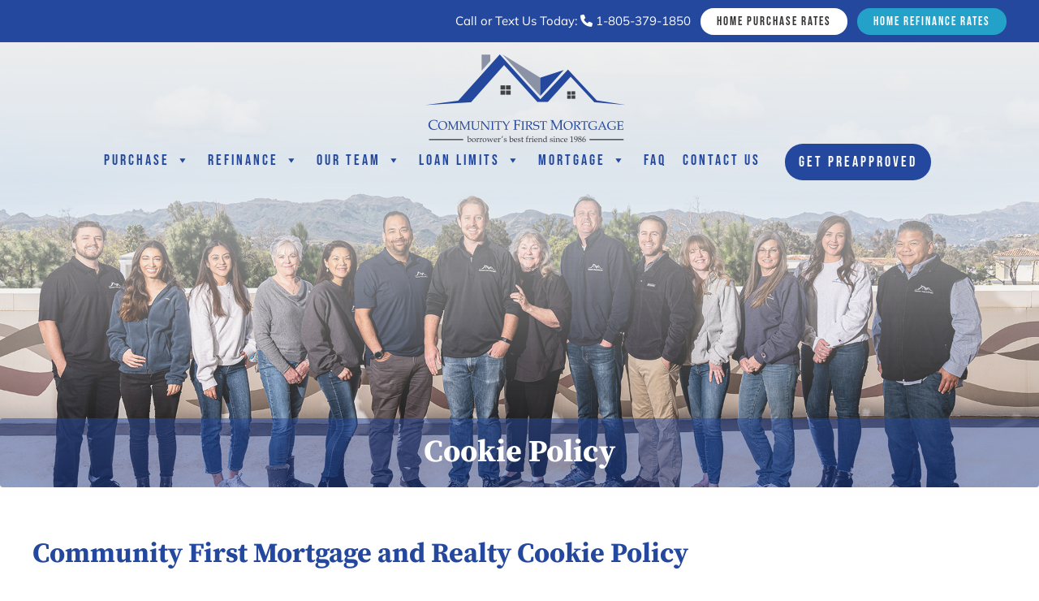

--- FILE ---
content_type: text/html; charset=UTF-8
request_url: https://communityfirstmortgage.com/cookie-policy/
body_size: 75735
content:
<!DOCTYPE html>
<!--[if IE 7]>
<html class="ie ie7" lang="en-US">
<![endif]-->
<!--[if IE 8]>
<html class="ie ie8" lang="en-US">
<![endif]-->
<!--[if !(IE 7) | !(IE 8)  ]><!-->
<html lang="en-US">
<!--<![endif]-->
<head><meta charset="UTF-8" /><script>if(navigator.userAgent.match(/MSIE|Internet Explorer/i)||navigator.userAgent.match(/Trident\/7\..*?rv:11/i)){var href=document.location.href;if(!href.match(/[?&]nowprocket/)){if(href.indexOf("?")==-1){if(href.indexOf("#")==-1){document.location.href=href+"?nowprocket=1"}else{document.location.href=href.replace("#","?nowprocket=1#")}}else{if(href.indexOf("#")==-1){document.location.href=href+"&nowprocket=1"}else{document.location.href=href.replace("#","&nowprocket=1#")}}}}</script><script>(()=>{class RocketLazyLoadScripts{constructor(){this.v="2.0.4",this.userEvents=["keydown","keyup","mousedown","mouseup","mousemove","mouseover","mouseout","touchmove","touchstart","touchend","touchcancel","wheel","click","dblclick","input"],this.attributeEvents=["onblur","onclick","oncontextmenu","ondblclick","onfocus","onmousedown","onmouseenter","onmouseleave","onmousemove","onmouseout","onmouseover","onmouseup","onmousewheel","onscroll","onsubmit"]}async t(){this.i(),this.o(),/iP(ad|hone)/.test(navigator.userAgent)&&this.h(),this.u(),this.l(this),this.m(),this.k(this),this.p(this),this._(),await Promise.all([this.R(),this.L()]),this.lastBreath=Date.now(),this.S(this),this.P(),this.D(),this.O(),this.M(),await this.C(this.delayedScripts.normal),await this.C(this.delayedScripts.defer),await this.C(this.delayedScripts.async),await this.T(),await this.F(),await this.j(),await this.A(),window.dispatchEvent(new Event("rocket-allScriptsLoaded")),this.everythingLoaded=!0,this.lastTouchEnd&&await new Promise(t=>setTimeout(t,500-Date.now()+this.lastTouchEnd)),this.I(),this.H(),this.U(),this.W()}i(){this.CSPIssue=sessionStorage.getItem("rocketCSPIssue"),document.addEventListener("securitypolicyviolation",t=>{this.CSPIssue||"script-src-elem"!==t.violatedDirective||"data"!==t.blockedURI||(this.CSPIssue=!0,sessionStorage.setItem("rocketCSPIssue",!0))},{isRocket:!0})}o(){window.addEventListener("pageshow",t=>{this.persisted=t.persisted,this.realWindowLoadedFired=!0},{isRocket:!0}),window.addEventListener("pagehide",()=>{this.onFirstUserAction=null},{isRocket:!0})}h(){let t;function e(e){t=e}window.addEventListener("touchstart",e,{isRocket:!0}),window.addEventListener("touchend",function i(o){o.changedTouches[0]&&t.changedTouches[0]&&Math.abs(o.changedTouches[0].pageX-t.changedTouches[0].pageX)<10&&Math.abs(o.changedTouches[0].pageY-t.changedTouches[0].pageY)<10&&o.timeStamp-t.timeStamp<200&&(window.removeEventListener("touchstart",e,{isRocket:!0}),window.removeEventListener("touchend",i,{isRocket:!0}),"INPUT"===o.target.tagName&&"text"===o.target.type||(o.target.dispatchEvent(new TouchEvent("touchend",{target:o.target,bubbles:!0})),o.target.dispatchEvent(new MouseEvent("mouseover",{target:o.target,bubbles:!0})),o.target.dispatchEvent(new PointerEvent("click",{target:o.target,bubbles:!0,cancelable:!0,detail:1,clientX:o.changedTouches[0].clientX,clientY:o.changedTouches[0].clientY})),event.preventDefault()))},{isRocket:!0})}q(t){this.userActionTriggered||("mousemove"!==t.type||this.firstMousemoveIgnored?"keyup"===t.type||"mouseover"===t.type||"mouseout"===t.type||(this.userActionTriggered=!0,this.onFirstUserAction&&this.onFirstUserAction()):this.firstMousemoveIgnored=!0),"click"===t.type&&t.preventDefault(),t.stopPropagation(),t.stopImmediatePropagation(),"touchstart"===this.lastEvent&&"touchend"===t.type&&(this.lastTouchEnd=Date.now()),"click"===t.type&&(this.lastTouchEnd=0),this.lastEvent=t.type,t.composedPath&&t.composedPath()[0].getRootNode()instanceof ShadowRoot&&(t.rocketTarget=t.composedPath()[0]),this.savedUserEvents.push(t)}u(){this.savedUserEvents=[],this.userEventHandler=this.q.bind(this),this.userEvents.forEach(t=>window.addEventListener(t,this.userEventHandler,{passive:!1,isRocket:!0})),document.addEventListener("visibilitychange",this.userEventHandler,{isRocket:!0})}U(){this.userEvents.forEach(t=>window.removeEventListener(t,this.userEventHandler,{passive:!1,isRocket:!0})),document.removeEventListener("visibilitychange",this.userEventHandler,{isRocket:!0}),this.savedUserEvents.forEach(t=>{(t.rocketTarget||t.target).dispatchEvent(new window[t.constructor.name](t.type,t))})}m(){const t="return false",e=Array.from(this.attributeEvents,t=>"data-rocket-"+t),i="["+this.attributeEvents.join("],[")+"]",o="[data-rocket-"+this.attributeEvents.join("],[data-rocket-")+"]",s=(e,i,o)=>{o&&o!==t&&(e.setAttribute("data-rocket-"+i,o),e["rocket"+i]=new Function("event",o),e.setAttribute(i,t))};new MutationObserver(t=>{for(const n of t)"attributes"===n.type&&(n.attributeName.startsWith("data-rocket-")||this.everythingLoaded?n.attributeName.startsWith("data-rocket-")&&this.everythingLoaded&&this.N(n.target,n.attributeName.substring(12)):s(n.target,n.attributeName,n.target.getAttribute(n.attributeName))),"childList"===n.type&&n.addedNodes.forEach(t=>{if(t.nodeType===Node.ELEMENT_NODE)if(this.everythingLoaded)for(const i of[t,...t.querySelectorAll(o)])for(const t of i.getAttributeNames())e.includes(t)&&this.N(i,t.substring(12));else for(const e of[t,...t.querySelectorAll(i)])for(const t of e.getAttributeNames())this.attributeEvents.includes(t)&&s(e,t,e.getAttribute(t))})}).observe(document,{subtree:!0,childList:!0,attributeFilter:[...this.attributeEvents,...e]})}I(){this.attributeEvents.forEach(t=>{document.querySelectorAll("[data-rocket-"+t+"]").forEach(e=>{this.N(e,t)})})}N(t,e){const i=t.getAttribute("data-rocket-"+e);i&&(t.setAttribute(e,i),t.removeAttribute("data-rocket-"+e))}k(t){Object.defineProperty(HTMLElement.prototype,"onclick",{get(){return this.rocketonclick||null},set(e){this.rocketonclick=e,this.setAttribute(t.everythingLoaded?"onclick":"data-rocket-onclick","this.rocketonclick(event)")}})}S(t){function e(e,i){let o=e[i];e[i]=null,Object.defineProperty(e,i,{get:()=>o,set(s){t.everythingLoaded?o=s:e["rocket"+i]=o=s}})}e(document,"onreadystatechange"),e(window,"onload"),e(window,"onpageshow");try{Object.defineProperty(document,"readyState",{get:()=>t.rocketReadyState,set(e){t.rocketReadyState=e},configurable:!0}),document.readyState="loading"}catch(t){console.log("WPRocket DJE readyState conflict, bypassing")}}l(t){this.originalAddEventListener=EventTarget.prototype.addEventListener,this.originalRemoveEventListener=EventTarget.prototype.removeEventListener,this.savedEventListeners=[],EventTarget.prototype.addEventListener=function(e,i,o){o&&o.isRocket||!t.B(e,this)&&!t.userEvents.includes(e)||t.B(e,this)&&!t.userActionTriggered||e.startsWith("rocket-")||t.everythingLoaded?t.originalAddEventListener.call(this,e,i,o):(t.savedEventListeners.push({target:this,remove:!1,type:e,func:i,options:o}),"mouseenter"!==e&&"mouseleave"!==e||t.originalAddEventListener.call(this,e,t.savedUserEvents.push,o))},EventTarget.prototype.removeEventListener=function(e,i,o){o&&o.isRocket||!t.B(e,this)&&!t.userEvents.includes(e)||t.B(e,this)&&!t.userActionTriggered||e.startsWith("rocket-")||t.everythingLoaded?t.originalRemoveEventListener.call(this,e,i,o):t.savedEventListeners.push({target:this,remove:!0,type:e,func:i,options:o})}}J(t,e){this.savedEventListeners=this.savedEventListeners.filter(i=>{let o=i.type,s=i.target||window;return e!==o||t!==s||(this.B(o,s)&&(i.type="rocket-"+o),this.$(i),!1)})}H(){EventTarget.prototype.addEventListener=this.originalAddEventListener,EventTarget.prototype.removeEventListener=this.originalRemoveEventListener,this.savedEventListeners.forEach(t=>this.$(t))}$(t){t.remove?this.originalRemoveEventListener.call(t.target,t.type,t.func,t.options):this.originalAddEventListener.call(t.target,t.type,t.func,t.options)}p(t){let e;function i(e){return t.everythingLoaded?e:e.split(" ").map(t=>"load"===t||t.startsWith("load.")?"rocket-jquery-load":t).join(" ")}function o(o){function s(e){const s=o.fn[e];o.fn[e]=o.fn.init.prototype[e]=function(){return this[0]===window&&t.userActionTriggered&&("string"==typeof arguments[0]||arguments[0]instanceof String?arguments[0]=i(arguments[0]):"object"==typeof arguments[0]&&Object.keys(arguments[0]).forEach(t=>{const e=arguments[0][t];delete arguments[0][t],arguments[0][i(t)]=e})),s.apply(this,arguments),this}}if(o&&o.fn&&!t.allJQueries.includes(o)){const e={DOMContentLoaded:[],"rocket-DOMContentLoaded":[]};for(const t in e)document.addEventListener(t,()=>{e[t].forEach(t=>t())},{isRocket:!0});o.fn.ready=o.fn.init.prototype.ready=function(i){function s(){parseInt(o.fn.jquery)>2?setTimeout(()=>i.bind(document)(o)):i.bind(document)(o)}return"function"==typeof i&&(t.realDomReadyFired?!t.userActionTriggered||t.fauxDomReadyFired?s():e["rocket-DOMContentLoaded"].push(s):e.DOMContentLoaded.push(s)),o([])},s("on"),s("one"),s("off"),t.allJQueries.push(o)}e=o}t.allJQueries=[],o(window.jQuery),Object.defineProperty(window,"jQuery",{get:()=>e,set(t){o(t)}})}P(){const t=new Map;document.write=document.writeln=function(e){const i=document.currentScript,o=document.createRange(),s=i.parentElement;let n=t.get(i);void 0===n&&(n=i.nextSibling,t.set(i,n));const c=document.createDocumentFragment();o.setStart(c,0),c.appendChild(o.createContextualFragment(e)),s.insertBefore(c,n)}}async R(){return new Promise(t=>{this.userActionTriggered?t():this.onFirstUserAction=t})}async L(){return new Promise(t=>{document.addEventListener("DOMContentLoaded",()=>{this.realDomReadyFired=!0,t()},{isRocket:!0})})}async j(){return this.realWindowLoadedFired?Promise.resolve():new Promise(t=>{window.addEventListener("load",t,{isRocket:!0})})}M(){this.pendingScripts=[];this.scriptsMutationObserver=new MutationObserver(t=>{for(const e of t)e.addedNodes.forEach(t=>{"SCRIPT"!==t.tagName||t.noModule||t.isWPRocket||this.pendingScripts.push({script:t,promise:new Promise(e=>{const i=()=>{const i=this.pendingScripts.findIndex(e=>e.script===t);i>=0&&this.pendingScripts.splice(i,1),e()};t.addEventListener("load",i,{isRocket:!0}),t.addEventListener("error",i,{isRocket:!0}),setTimeout(i,1e3)})})})}),this.scriptsMutationObserver.observe(document,{childList:!0,subtree:!0})}async F(){await this.X(),this.pendingScripts.length?(await this.pendingScripts[0].promise,await this.F()):this.scriptsMutationObserver.disconnect()}D(){this.delayedScripts={normal:[],async:[],defer:[]},document.querySelectorAll("script[type$=rocketlazyloadscript]").forEach(t=>{t.hasAttribute("data-rocket-src")?t.hasAttribute("async")&&!1!==t.async?this.delayedScripts.async.push(t):t.hasAttribute("defer")&&!1!==t.defer||"module"===t.getAttribute("data-rocket-type")?this.delayedScripts.defer.push(t):this.delayedScripts.normal.push(t):this.delayedScripts.normal.push(t)})}async _(){await this.L();let t=[];document.querySelectorAll("script[type$=rocketlazyloadscript][data-rocket-src]").forEach(e=>{let i=e.getAttribute("data-rocket-src");if(i&&!i.startsWith("data:")){i.startsWith("//")&&(i=location.protocol+i);try{const o=new URL(i).origin;o!==location.origin&&t.push({src:o,crossOrigin:e.crossOrigin||"module"===e.getAttribute("data-rocket-type")})}catch(t){}}}),t=[...new Map(t.map(t=>[JSON.stringify(t),t])).values()],this.Y(t,"preconnect")}async G(t){if(await this.K(),!0!==t.noModule||!("noModule"in HTMLScriptElement.prototype))return new Promise(e=>{let i;function o(){(i||t).setAttribute("data-rocket-status","executed"),e()}try{if(navigator.userAgent.includes("Firefox/")||""===navigator.vendor||this.CSPIssue)i=document.createElement("script"),[...t.attributes].forEach(t=>{let e=t.nodeName;"type"!==e&&("data-rocket-type"===e&&(e="type"),"data-rocket-src"===e&&(e="src"),i.setAttribute(e,t.nodeValue))}),t.text&&(i.text=t.text),t.nonce&&(i.nonce=t.nonce),i.hasAttribute("src")?(i.addEventListener("load",o,{isRocket:!0}),i.addEventListener("error",()=>{i.setAttribute("data-rocket-status","failed-network"),e()},{isRocket:!0}),setTimeout(()=>{i.isConnected||e()},1)):(i.text=t.text,o()),i.isWPRocket=!0,t.parentNode.replaceChild(i,t);else{const i=t.getAttribute("data-rocket-type"),s=t.getAttribute("data-rocket-src");i?(t.type=i,t.removeAttribute("data-rocket-type")):t.removeAttribute("type"),t.addEventListener("load",o,{isRocket:!0}),t.addEventListener("error",i=>{this.CSPIssue&&i.target.src.startsWith("data:")?(console.log("WPRocket: CSP fallback activated"),t.removeAttribute("src"),this.G(t).then(e)):(t.setAttribute("data-rocket-status","failed-network"),e())},{isRocket:!0}),s?(t.fetchPriority="high",t.removeAttribute("data-rocket-src"),t.src=s):t.src="data:text/javascript;base64,"+window.btoa(unescape(encodeURIComponent(t.text)))}}catch(i){t.setAttribute("data-rocket-status","failed-transform"),e()}});t.setAttribute("data-rocket-status","skipped")}async C(t){const e=t.shift();return e?(e.isConnected&&await this.G(e),this.C(t)):Promise.resolve()}O(){this.Y([...this.delayedScripts.normal,...this.delayedScripts.defer,...this.delayedScripts.async],"preload")}Y(t,e){this.trash=this.trash||[];let i=!0;var o=document.createDocumentFragment();t.forEach(t=>{const s=t.getAttribute&&t.getAttribute("data-rocket-src")||t.src;if(s&&!s.startsWith("data:")){const n=document.createElement("link");n.href=s,n.rel=e,"preconnect"!==e&&(n.as="script",n.fetchPriority=i?"high":"low"),t.getAttribute&&"module"===t.getAttribute("data-rocket-type")&&(n.crossOrigin=!0),t.crossOrigin&&(n.crossOrigin=t.crossOrigin),t.integrity&&(n.integrity=t.integrity),t.nonce&&(n.nonce=t.nonce),o.appendChild(n),this.trash.push(n),i=!1}}),document.head.appendChild(o)}W(){this.trash.forEach(t=>t.remove())}async T(){try{document.readyState="interactive"}catch(t){}this.fauxDomReadyFired=!0;try{await this.K(),this.J(document,"readystatechange"),document.dispatchEvent(new Event("rocket-readystatechange")),await this.K(),document.rocketonreadystatechange&&document.rocketonreadystatechange(),await this.K(),this.J(document,"DOMContentLoaded"),document.dispatchEvent(new Event("rocket-DOMContentLoaded")),await this.K(),this.J(window,"DOMContentLoaded"),window.dispatchEvent(new Event("rocket-DOMContentLoaded"))}catch(t){console.error(t)}}async A(){try{document.readyState="complete"}catch(t){}try{await this.K(),this.J(document,"readystatechange"),document.dispatchEvent(new Event("rocket-readystatechange")),await this.K(),document.rocketonreadystatechange&&document.rocketonreadystatechange(),await this.K(),this.J(window,"load"),window.dispatchEvent(new Event("rocket-load")),await this.K(),window.rocketonload&&window.rocketonload(),await this.K(),this.allJQueries.forEach(t=>t(window).trigger("rocket-jquery-load")),await this.K(),this.J(window,"pageshow");const t=new Event("rocket-pageshow");t.persisted=this.persisted,window.dispatchEvent(t),await this.K(),window.rocketonpageshow&&window.rocketonpageshow({persisted:this.persisted})}catch(t){console.error(t)}}async K(){Date.now()-this.lastBreath>45&&(await this.X(),this.lastBreath=Date.now())}async X(){return document.hidden?new Promise(t=>setTimeout(t)):new Promise(t=>requestAnimationFrame(t))}B(t,e){return e===document&&"readystatechange"===t||(e===document&&"DOMContentLoaded"===t||(e===window&&"DOMContentLoaded"===t||(e===window&&"load"===t||e===window&&"pageshow"===t)))}static run(){(new RocketLazyLoadScripts).t()}}RocketLazyLoadScripts.run()})();</script>

<!-- Google Tag Manager -->
<script type="rocketlazyloadscript">(function(w,d,s,l,i){w[l]=w[l]||[];w[l].push({'gtm.start':
new Date().getTime(),event:'gtm.js'});var f=d.getElementsByTagName(s)[0],
j=d.createElement(s),dl=l!='dataLayer'?'&l='+l:'';j.async=true;j.src=
'https://www.googletagmanager.com/gtm.js?id='+i+dl;f.parentNode.insertBefore(j,f);
})(window,document,'script','dataLayer','GTM-TN3ST8K');</script>
<!-- End Google Tag Manager -->
<meta name="cf-2fa-verify" value="ZgvmYR9oRtPxieJWHe0p"/>

<meta name="viewport" content="width=device-width" />
<title>Cookie Policy - Community First Mortgage</title>
<link data-rocket-prefetch href="https://392924.tctm.co" rel="dns-prefetch">
<link data-rocket-prefetch href="https://fonts.googleapis.com" rel="dns-prefetch">
<link data-rocket-prefetch href="https://cdn.userway.org" rel="dns-prefetch">
<link data-rocket-preload as="style" href="https://fonts.googleapis.com/css2?family=Caveat:wght@700&#038;family=Bebas+Neue&#038;family=Mulish:ital,wght@0,400;0,700;1,400;1,700&#038;family=Source+Serif+Pro:ital,wght@0,400;0,700;1,400;1,700&#038;display=swap" rel="preload">
<link href="https://fonts.googleapis.com/css2?family=Caveat:wght@700&#038;family=Bebas+Neue&#038;family=Mulish:ital,wght@0,400;0,700;1,400;1,700&#038;family=Source+Serif+Pro:ital,wght@0,400;0,700;1,400;1,700&#038;display=swap" media="print" onload="this.media=&#039;all&#039;" rel="stylesheet">
<style id="wpr-usedcss">img:is([sizes=auto i],[sizes^="auto," i]){contain-intrinsic-size:3000px 1500px}img.emoji{display:inline!important;border:none!important;box-shadow:none!important;height:1em!important;width:1em!important;margin:0 .07em!important;vertical-align:-.1em!important;background:0 0!important;padding:0!important}:where(.wp-block-button__link){border-radius:9999px;box-shadow:none;padding:calc(.667em + 2px) calc(1.333em + 2px);text-decoration:none}:root :where(.wp-block-button .wp-block-button__link.is-style-outline),:root :where(.wp-block-button.is-style-outline>.wp-block-button__link){border:2px solid;padding:.667em 1.333em}:root :where(.wp-block-button .wp-block-button__link.is-style-outline:not(.has-text-color)),:root :where(.wp-block-button.is-style-outline>.wp-block-button__link:not(.has-text-color)){color:currentColor}:root :where(.wp-block-button .wp-block-button__link.is-style-outline:not(.has-background)),:root :where(.wp-block-button.is-style-outline>.wp-block-button__link:not(.has-background)){background-color:initial;background-image:none}:where(.wp-block-calendar table:not(.has-background) th){background:#ddd}:where(.wp-block-columns){margin-bottom:1.75em}:where(.wp-block-columns.has-background){padding:1.25em 2.375em}:where(.wp-block-post-comments input[type=submit]){border:none}:where(.wp-block-cover-image:not(.has-text-color)),:where(.wp-block-cover:not(.has-text-color)){color:#fff}:where(.wp-block-cover-image.is-light:not(.has-text-color)),:where(.wp-block-cover.is-light:not(.has-text-color)){color:#000}:root :where(.wp-block-cover h1:not(.has-text-color)),:root :where(.wp-block-cover h2:not(.has-text-color)),:root :where(.wp-block-cover h3:not(.has-text-color)),:root :where(.wp-block-cover h4:not(.has-text-color)),:root :where(.wp-block-cover h5:not(.has-text-color)),:root :where(.wp-block-cover h6:not(.has-text-color)),:root :where(.wp-block-cover p:not(.has-text-color)){color:inherit}:where(.wp-block-file){margin-bottom:1.5em}:where(.wp-block-file__button){border-radius:2em;display:inline-block;padding:.5em 1em}:where(.wp-block-file__button):is(a):active,:where(.wp-block-file__button):is(a):focus,:where(.wp-block-file__button):is(a):hover,:where(.wp-block-file__button):is(a):visited{box-shadow:none;color:#fff;opacity:.85;text-decoration:none}:where(.wp-block-group.wp-block-group-is-layout-constrained){position:relative}:root :where(.wp-block-image.is-style-rounded img,.wp-block-image .is-style-rounded img){border-radius:9999px}:where(.wp-block-latest-comments:not([style*=line-height] .wp-block-latest-comments__comment)){line-height:1.1}:where(.wp-block-latest-comments:not([style*=line-height] .wp-block-latest-comments__comment-excerpt p)){line-height:1.8}:root :where(.wp-block-latest-posts.is-grid){padding:0}:root :where(.wp-block-latest-posts.wp-block-latest-posts__list){padding-left:0}ul{box-sizing:border-box}:root :where(.wp-block-list.has-background){padding:1.25em 2.375em}:where(.wp-block-navigation.has-background .wp-block-navigation-item a:not(.wp-element-button)),:where(.wp-block-navigation.has-background .wp-block-navigation-submenu a:not(.wp-element-button)){padding:.5em 1em}:where(.wp-block-navigation .wp-block-navigation__submenu-container .wp-block-navigation-item a:not(.wp-element-button)),:where(.wp-block-navigation .wp-block-navigation__submenu-container .wp-block-navigation-submenu a:not(.wp-element-button)),:where(.wp-block-navigation .wp-block-navigation__submenu-container .wp-block-navigation-submenu button.wp-block-navigation-item__content),:where(.wp-block-navigation .wp-block-navigation__submenu-container .wp-block-pages-list__item button.wp-block-navigation-item__content){padding:.5em 1em}:root :where(p.has-background){padding:1.25em 2.375em}:where(p.has-text-color:not(.has-link-color)) a{color:inherit}:where(.wp-block-post-comments-form) input:not([type=submit]),:where(.wp-block-post-comments-form) textarea{border:1px solid #949494;font-family:inherit;font-size:1em}:where(.wp-block-post-comments-form) input:where(:not([type=submit]):not([type=checkbox])),:where(.wp-block-post-comments-form) textarea{padding:calc(.667em + 2px)}:where(.wp-block-post-excerpt){box-sizing:border-box;margin-bottom:var(--wp--style--block-gap);margin-top:var(--wp--style--block-gap)}:where(.wp-block-preformatted.has-background){padding:1.25em 2.375em}:where(.wp-block-search__button){border:1px solid #ccc;padding:6px 10px}:where(.wp-block-search__input){font-family:inherit;font-size:inherit;font-style:inherit;font-weight:inherit;letter-spacing:inherit;line-height:inherit;text-transform:inherit}:where(.wp-block-search__button-inside .wp-block-search__inside-wrapper){border:1px solid #949494;box-sizing:border-box;padding:4px}:where(.wp-block-search__button-inside .wp-block-search__inside-wrapper) .wp-block-search__input{border:none;border-radius:0;padding:0 4px}:where(.wp-block-search__button-inside .wp-block-search__inside-wrapper) .wp-block-search__input:focus{outline:0}:where(.wp-block-search__button-inside .wp-block-search__inside-wrapper) :where(.wp-block-search__button){padding:4px 8px}:root :where(.wp-block-separator.is-style-dots){height:auto;line-height:1;text-align:center}:root :where(.wp-block-separator.is-style-dots):before{color:currentColor;content:"···";font-family:serif;font-size:1.5em;letter-spacing:2em;padding-left:2em}:root :where(.wp-block-site-logo.is-style-rounded){border-radius:9999px}:where(.wp-block-social-links:not(.is-style-logos-only)) .wp-social-link{background-color:#f0f0f0;color:#444}:where(.wp-block-social-links:not(.is-style-logos-only)) .wp-social-link-amazon{background-color:#f90;color:#fff}:where(.wp-block-social-links:not(.is-style-logos-only)) .wp-social-link-bandcamp{background-color:#1ea0c3;color:#fff}:where(.wp-block-social-links:not(.is-style-logos-only)) .wp-social-link-behance{background-color:#0757fe;color:#fff}:where(.wp-block-social-links:not(.is-style-logos-only)) .wp-social-link-bluesky{background-color:#0a7aff;color:#fff}:where(.wp-block-social-links:not(.is-style-logos-only)) .wp-social-link-codepen{background-color:#1e1f26;color:#fff}:where(.wp-block-social-links:not(.is-style-logos-only)) .wp-social-link-deviantart{background-color:#02e49b;color:#fff}:where(.wp-block-social-links:not(.is-style-logos-only)) .wp-social-link-discord{background-color:#5865f2;color:#fff}:where(.wp-block-social-links:not(.is-style-logos-only)) .wp-social-link-dribbble{background-color:#e94c89;color:#fff}:where(.wp-block-social-links:not(.is-style-logos-only)) .wp-social-link-dropbox{background-color:#4280ff;color:#fff}:where(.wp-block-social-links:not(.is-style-logos-only)) .wp-social-link-etsy{background-color:#f45800;color:#fff}:where(.wp-block-social-links:not(.is-style-logos-only)) .wp-social-link-facebook{background-color:#0866ff;color:#fff}:where(.wp-block-social-links:not(.is-style-logos-only)) .wp-social-link-fivehundredpx{background-color:#000;color:#fff}:where(.wp-block-social-links:not(.is-style-logos-only)) .wp-social-link-flickr{background-color:#0461dd;color:#fff}:where(.wp-block-social-links:not(.is-style-logos-only)) .wp-social-link-foursquare{background-color:#e65678;color:#fff}:where(.wp-block-social-links:not(.is-style-logos-only)) .wp-social-link-github{background-color:#24292d;color:#fff}:where(.wp-block-social-links:not(.is-style-logos-only)) .wp-social-link-goodreads{background-color:#eceadd;color:#382110}:where(.wp-block-social-links:not(.is-style-logos-only)) .wp-social-link-google{background-color:#ea4434;color:#fff}:where(.wp-block-social-links:not(.is-style-logos-only)) .wp-social-link-gravatar{background-color:#1d4fc4;color:#fff}:where(.wp-block-social-links:not(.is-style-logos-only)) .wp-social-link-instagram{background-color:#f00075;color:#fff}:where(.wp-block-social-links:not(.is-style-logos-only)) .wp-social-link-lastfm{background-color:#e21b24;color:#fff}:where(.wp-block-social-links:not(.is-style-logos-only)) .wp-social-link-linkedin{background-color:#0d66c2;color:#fff}:where(.wp-block-social-links:not(.is-style-logos-only)) .wp-social-link-mastodon{background-color:#3288d4;color:#fff}:where(.wp-block-social-links:not(.is-style-logos-only)) .wp-social-link-medium{background-color:#000;color:#fff}:where(.wp-block-social-links:not(.is-style-logos-only)) .wp-social-link-meetup{background-color:#f6405f;color:#fff}:where(.wp-block-social-links:not(.is-style-logos-only)) .wp-social-link-patreon{background-color:#000;color:#fff}:where(.wp-block-social-links:not(.is-style-logos-only)) .wp-social-link-pinterest{background-color:#e60122;color:#fff}:where(.wp-block-social-links:not(.is-style-logos-only)) .wp-social-link-pocket{background-color:#ef4155;color:#fff}:where(.wp-block-social-links:not(.is-style-logos-only)) .wp-social-link-reddit{background-color:#ff4500;color:#fff}:where(.wp-block-social-links:not(.is-style-logos-only)) .wp-social-link-skype{background-color:#0478d7;color:#fff}:where(.wp-block-social-links:not(.is-style-logos-only)) .wp-social-link-snapchat{background-color:#fefc00;color:#fff;stroke:#000}:where(.wp-block-social-links:not(.is-style-logos-only)) .wp-social-link-soundcloud{background-color:#ff5600;color:#fff}:where(.wp-block-social-links:not(.is-style-logos-only)) .wp-social-link-spotify{background-color:#1bd760;color:#fff}:where(.wp-block-social-links:not(.is-style-logos-only)) .wp-social-link-telegram{background-color:#2aabee;color:#fff}:where(.wp-block-social-links:not(.is-style-logos-only)) .wp-social-link-threads{background-color:#000;color:#fff}:where(.wp-block-social-links:not(.is-style-logos-only)) .wp-social-link-tiktok{background-color:#000;color:#fff}:where(.wp-block-social-links:not(.is-style-logos-only)) .wp-social-link-tumblr{background-color:#011835;color:#fff}:where(.wp-block-social-links:not(.is-style-logos-only)) .wp-social-link-twitch{background-color:#6440a4;color:#fff}:where(.wp-block-social-links:not(.is-style-logos-only)) .wp-social-link-twitter{background-color:#1da1f2;color:#fff}:where(.wp-block-social-links:not(.is-style-logos-only)) .wp-social-link-vimeo{background-color:#1eb7ea;color:#fff}:where(.wp-block-social-links:not(.is-style-logos-only)) .wp-social-link-vk{background-color:#4680c2;color:#fff}:where(.wp-block-social-links:not(.is-style-logos-only)) .wp-social-link-wordpress{background-color:#3499cd;color:#fff}:where(.wp-block-social-links:not(.is-style-logos-only)) .wp-social-link-whatsapp{background-color:#25d366;color:#fff}:where(.wp-block-social-links:not(.is-style-logos-only)) .wp-social-link-x{background-color:#000;color:#fff}:where(.wp-block-social-links:not(.is-style-logos-only)) .wp-social-link-yelp{background-color:#d32422;color:#fff}:where(.wp-block-social-links:not(.is-style-logos-only)) .wp-social-link-youtube{background-color:red;color:#fff}:where(.wp-block-social-links.is-style-logos-only) .wp-social-link{background:0 0}:where(.wp-block-social-links.is-style-logos-only) .wp-social-link svg{height:1.25em;width:1.25em}:where(.wp-block-social-links.is-style-logos-only) .wp-social-link-amazon{color:#f90}:where(.wp-block-social-links.is-style-logos-only) .wp-social-link-bandcamp{color:#1ea0c3}:where(.wp-block-social-links.is-style-logos-only) .wp-social-link-behance{color:#0757fe}:where(.wp-block-social-links.is-style-logos-only) .wp-social-link-bluesky{color:#0a7aff}:where(.wp-block-social-links.is-style-logos-only) .wp-social-link-codepen{color:#1e1f26}:where(.wp-block-social-links.is-style-logos-only) .wp-social-link-deviantart{color:#02e49b}:where(.wp-block-social-links.is-style-logos-only) .wp-social-link-discord{color:#5865f2}:where(.wp-block-social-links.is-style-logos-only) .wp-social-link-dribbble{color:#e94c89}:where(.wp-block-social-links.is-style-logos-only) .wp-social-link-dropbox{color:#4280ff}:where(.wp-block-social-links.is-style-logos-only) .wp-social-link-etsy{color:#f45800}:where(.wp-block-social-links.is-style-logos-only) .wp-social-link-facebook{color:#0866ff}:where(.wp-block-social-links.is-style-logos-only) .wp-social-link-fivehundredpx{color:#000}:where(.wp-block-social-links.is-style-logos-only) .wp-social-link-flickr{color:#0461dd}:where(.wp-block-social-links.is-style-logos-only) .wp-social-link-foursquare{color:#e65678}:where(.wp-block-social-links.is-style-logos-only) .wp-social-link-github{color:#24292d}:where(.wp-block-social-links.is-style-logos-only) .wp-social-link-goodreads{color:#382110}:where(.wp-block-social-links.is-style-logos-only) .wp-social-link-google{color:#ea4434}:where(.wp-block-social-links.is-style-logos-only) .wp-social-link-gravatar{color:#1d4fc4}:where(.wp-block-social-links.is-style-logos-only) .wp-social-link-instagram{color:#f00075}:where(.wp-block-social-links.is-style-logos-only) .wp-social-link-lastfm{color:#e21b24}:where(.wp-block-social-links.is-style-logos-only) .wp-social-link-linkedin{color:#0d66c2}:where(.wp-block-social-links.is-style-logos-only) .wp-social-link-mastodon{color:#3288d4}:where(.wp-block-social-links.is-style-logos-only) .wp-social-link-medium{color:#000}:where(.wp-block-social-links.is-style-logos-only) .wp-social-link-meetup{color:#f6405f}:where(.wp-block-social-links.is-style-logos-only) .wp-social-link-patreon{color:#000}:where(.wp-block-social-links.is-style-logos-only) .wp-social-link-pinterest{color:#e60122}:where(.wp-block-social-links.is-style-logos-only) .wp-social-link-pocket{color:#ef4155}:where(.wp-block-social-links.is-style-logos-only) .wp-social-link-reddit{color:#ff4500}:where(.wp-block-social-links.is-style-logos-only) .wp-social-link-skype{color:#0478d7}:where(.wp-block-social-links.is-style-logos-only) .wp-social-link-snapchat{color:#fff;stroke:#000}:where(.wp-block-social-links.is-style-logos-only) .wp-social-link-soundcloud{color:#ff5600}:where(.wp-block-social-links.is-style-logos-only) .wp-social-link-spotify{color:#1bd760}:where(.wp-block-social-links.is-style-logos-only) .wp-social-link-telegram{color:#2aabee}:where(.wp-block-social-links.is-style-logos-only) .wp-social-link-threads{color:#000}:where(.wp-block-social-links.is-style-logos-only) .wp-social-link-tiktok{color:#000}:where(.wp-block-social-links.is-style-logos-only) .wp-social-link-tumblr{color:#011835}:where(.wp-block-social-links.is-style-logos-only) .wp-social-link-twitch{color:#6440a4}:where(.wp-block-social-links.is-style-logos-only) .wp-social-link-twitter{color:#1da1f2}:where(.wp-block-social-links.is-style-logos-only) .wp-social-link-vimeo{color:#1eb7ea}:where(.wp-block-social-links.is-style-logos-only) .wp-social-link-vk{color:#4680c2}:where(.wp-block-social-links.is-style-logos-only) .wp-social-link-whatsapp{color:#25d366}:where(.wp-block-social-links.is-style-logos-only) .wp-social-link-wordpress{color:#3499cd}:where(.wp-block-social-links.is-style-logos-only) .wp-social-link-x{color:#000}:where(.wp-block-social-links.is-style-logos-only) .wp-social-link-yelp{color:#d32422}:where(.wp-block-social-links.is-style-logos-only) .wp-social-link-youtube{color:red}:root :where(.wp-block-social-links .wp-social-link a){padding:.25em}:root :where(.wp-block-social-links.is-style-logos-only .wp-social-link a){padding:0}:root :where(.wp-block-social-links.is-style-pill-shape .wp-social-link a){padding-left:.6666666667em;padding-right:.6666666667em}:root :where(.wp-block-tag-cloud.is-style-outline){display:flex;flex-wrap:wrap;gap:1ch}:root :where(.wp-block-tag-cloud.is-style-outline a){border:1px solid;font-size:unset!important;margin-right:0;padding:1ch 2ch;text-decoration:none!important}:root :where(.wp-block-table-of-contents){box-sizing:border-box}:where(.wp-block-term-description){box-sizing:border-box;margin-bottom:var(--wp--style--block-gap);margin-top:var(--wp--style--block-gap)}:where(pre.wp-block-verse){font-family:inherit}.entry-content{counter-reset:footnotes}:root{--wp--preset--font-size--normal:16px;--wp--preset--font-size--huge:42px}html :where(.has-border-color){border-style:solid}html :where([style*=border-top-color]){border-top-style:solid}html :where([style*=border-right-color]){border-right-style:solid}html :where([style*=border-bottom-color]){border-bottom-style:solid}html :where([style*=border-left-color]){border-left-style:solid}html :where([style*=border-width]){border-style:solid}html :where([style*=border-top-width]){border-top-style:solid}html :where([style*=border-right-width]){border-right-style:solid}html :where([style*=border-bottom-width]){border-bottom-style:solid}html :where([style*=border-left-width]){border-left-style:solid}html :where(img[class*=wp-image-]){height:auto;max-width:100%}:where(figure){margin:0 0 1em}html :where(.is-position-sticky){--wp-admin--admin-bar--position-offset:var(--wp-admin--admin-bar--height,0px)}:root{--wp--preset--aspect-ratio--square:1;--wp--preset--aspect-ratio--4-3:4/3;--wp--preset--aspect-ratio--3-4:3/4;--wp--preset--aspect-ratio--3-2:3/2;--wp--preset--aspect-ratio--2-3:2/3;--wp--preset--aspect-ratio--16-9:16/9;--wp--preset--aspect-ratio--9-16:9/16;--wp--preset--color--black:#000000;--wp--preset--color--cyan-bluish-gray:#abb8c3;--wp--preset--color--white:#ffffff;--wp--preset--color--pale-pink:#f78da7;--wp--preset--color--vivid-red:#cf2e2e;--wp--preset--color--luminous-vivid-orange:#ff6900;--wp--preset--color--luminous-vivid-amber:#fcb900;--wp--preset--color--light-green-cyan:#7bdcb5;--wp--preset--color--vivid-green-cyan:#00d084;--wp--preset--color--pale-cyan-blue:#8ed1fc;--wp--preset--color--vivid-cyan-blue:#0693e3;--wp--preset--color--vivid-purple:#9b51e0;--wp--preset--gradient--vivid-cyan-blue-to-vivid-purple:linear-gradient(135deg,rgba(6, 147, 227, 1) 0%,rgb(155, 81, 224) 100%);--wp--preset--gradient--light-green-cyan-to-vivid-green-cyan:linear-gradient(135deg,rgb(122, 220, 180) 0%,rgb(0, 208, 130) 100%);--wp--preset--gradient--luminous-vivid-amber-to-luminous-vivid-orange:linear-gradient(135deg,rgba(252, 185, 0, 1) 0%,rgba(255, 105, 0, 1) 100%);--wp--preset--gradient--luminous-vivid-orange-to-vivid-red:linear-gradient(135deg,rgba(255, 105, 0, 1) 0%,rgb(207, 46, 46) 100%);--wp--preset--gradient--very-light-gray-to-cyan-bluish-gray:linear-gradient(135deg,rgb(238, 238, 238) 0%,rgb(169, 184, 195) 100%);--wp--preset--gradient--cool-to-warm-spectrum:linear-gradient(135deg,rgb(74, 234, 220) 0%,rgb(151, 120, 209) 20%,rgb(207, 42, 186) 40%,rgb(238, 44, 130) 60%,rgb(251, 105, 98) 80%,rgb(254, 248, 76) 100%);--wp--preset--gradient--blush-light-purple:linear-gradient(135deg,rgb(255, 206, 236) 0%,rgb(152, 150, 240) 100%);--wp--preset--gradient--blush-bordeaux:linear-gradient(135deg,rgb(254, 205, 165) 0%,rgb(254, 45, 45) 50%,rgb(107, 0, 62) 100%);--wp--preset--gradient--luminous-dusk:linear-gradient(135deg,rgb(255, 203, 112) 0%,rgb(199, 81, 192) 50%,rgb(65, 88, 208) 100%);--wp--preset--gradient--pale-ocean:linear-gradient(135deg,rgb(255, 245, 203) 0%,rgb(182, 227, 212) 50%,rgb(51, 167, 181) 100%);--wp--preset--gradient--electric-grass:linear-gradient(135deg,rgb(202, 248, 128) 0%,rgb(113, 206, 126) 100%);--wp--preset--gradient--midnight:linear-gradient(135deg,rgb(2, 3, 129) 0%,rgb(40, 116, 252) 100%);--wp--preset--font-size--small:13px;--wp--preset--font-size--medium:20px;--wp--preset--font-size--large:36px;--wp--preset--font-size--x-large:42px;--wp--preset--spacing--20:0.44rem;--wp--preset--spacing--30:0.67rem;--wp--preset--spacing--40:1rem;--wp--preset--spacing--50:1.5rem;--wp--preset--spacing--60:2.25rem;--wp--preset--spacing--70:3.38rem;--wp--preset--spacing--80:5.06rem;--wp--preset--shadow--natural:6px 6px 9px rgba(0, 0, 0, .2);--wp--preset--shadow--deep:12px 12px 50px rgba(0, 0, 0, .4);--wp--preset--shadow--sharp:6px 6px 0px rgba(0, 0, 0, .2);--wp--preset--shadow--outlined:6px 6px 0px -3px rgba(255, 255, 255, 1),6px 6px rgba(0, 0, 0, 1);--wp--preset--shadow--crisp:6px 6px 0px rgba(0, 0, 0, 1)}:where(.is-layout-flex){gap:.5em}:where(.is-layout-grid){gap:.5em}:where(.wp-block-post-template.is-layout-flex){gap:1.25em}:where(.wp-block-post-template.is-layout-grid){gap:1.25em}:where(.wp-block-columns.is-layout-flex){gap:2em}:where(.wp-block-columns.is-layout-grid){gap:2em}:root :where(.wp-block-pullquote){font-size:1.5em;line-height:1.6}#mega-menu-wrap-primary,#mega-menu-wrap-primary #mega-menu-primary,#mega-menu-wrap-primary #mega-menu-primary a.mega-menu-link,#mega-menu-wrap-primary #mega-menu-primary li.mega-menu-column,#mega-menu-wrap-primary #mega-menu-primary li.mega-menu-item,#mega-menu-wrap-primary #mega-menu-primary li.mega-menu-row,#mega-menu-wrap-primary #mega-menu-primary ul.mega-sub-menu{transition:none;border-radius:0;box-shadow:none;background:0 0;border:0;bottom:auto;box-sizing:border-box;clip:auto;color:#fff;display:block;float:none;font-family:inherit;font-size:14px;height:auto;left:auto;line-height:1.7;list-style-type:none;margin:0;min-height:auto;max-height:none;min-width:auto;max-width:none;opacity:1;outline:0;overflow:visible;padding:0;position:relative;pointer-events:auto;right:auto;text-align:left;text-decoration:none;text-indent:0;text-transform:none;transform:none;top:auto;vertical-align:baseline;visibility:inherit;width:auto;word-wrap:break-word;white-space:normal;-webkit-tap-highlight-color:transparent}#mega-menu-wrap-primary #mega-menu-primary a.mega-menu-link:after,#mega-menu-wrap-primary #mega-menu-primary a.mega-menu-link:before,#mega-menu-wrap-primary #mega-menu-primary li.mega-menu-column:after,#mega-menu-wrap-primary #mega-menu-primary li.mega-menu-column:before,#mega-menu-wrap-primary #mega-menu-primary li.mega-menu-item:after,#mega-menu-wrap-primary #mega-menu-primary li.mega-menu-item:before,#mega-menu-wrap-primary #mega-menu-primary li.mega-menu-row:after,#mega-menu-wrap-primary #mega-menu-primary li.mega-menu-row:before,#mega-menu-wrap-primary #mega-menu-primary ul.mega-sub-menu:after,#mega-menu-wrap-primary #mega-menu-primary ul.mega-sub-menu:before,#mega-menu-wrap-primary #mega-menu-primary:after,#mega-menu-wrap-primary #mega-menu-primary:before,#mega-menu-wrap-primary:after,#mega-menu-wrap-primary:before{display:none}#mega-menu-wrap-primary{border-radius:0}#mega-menu-wrap-primary.mega-keyboard-navigation #mega-menu-primary a:focus,#mega-menu-wrap-primary.mega-keyboard-navigation #mega-menu-primary input:focus,#mega-menu-wrap-primary.mega-keyboard-navigation #mega-menu-primary li.mega-menu-item a.mega-menu-link:focus,#mega-menu-wrap-primary.mega-keyboard-navigation #mega-menu-primary span:focus,#mega-menu-wrap-primary.mega-keyboard-navigation .mega-menu-toggle:focus,#mega-menu-wrap-primary.mega-keyboard-navigation .mega-toggle-block .mega-search input[type=text]:focus,#mega-menu-wrap-primary.mega-keyboard-navigation .mega-toggle-block a:focus,#mega-menu-wrap-primary.mega-keyboard-navigation .mega-toggle-block button.mega-toggle-animated:focus,#mega-menu-wrap-primary.mega-keyboard-navigation .mega-toggle-block:focus{outline-style:solid;outline-width:3px;outline-color:#109cde;outline-offset:-3px}#mega-menu-wrap-primary.mega-keyboard-navigation .mega-toggle-block button.mega-toggle-animated:focus{outline-offset:2px}#mega-menu-wrap-primary.mega-keyboard-navigation>li.mega-menu-item>a.mega-menu-link:focus{background:rgba(255,255,255,0);color:#fff;font-weight:400;text-decoration:none;border-color:#fff}#mega-menu-wrap-primary #mega-menu-primary{text-align:center;padding:0}#mega-menu-wrap-primary #mega-menu-primary a.mega-menu-link{cursor:pointer;display:inline}#mega-menu-wrap-primary #mega-menu-primary>li.mega-animating>ul.mega-sub-menu{pointer-events:none}#mega-menu-wrap-primary #mega-menu-primary p{margin-bottom:10px}#mega-menu-wrap-primary #mega-menu-primary img,#mega-menu-wrap-primary #mega-menu-primary input{max-width:100%}#mega-menu-wrap-primary #mega-menu-primary li.mega-menu-item>ul.mega-sub-menu{display:block;visibility:hidden;opacity:1;pointer-events:auto}@media only screen and (max-width:768px){#mega-menu-wrap-primary.mega-keyboard-navigation>li.mega-menu-item>a.mega-menu-link:focus{color:#fff;background:#333}#mega-menu-wrap-primary #mega-menu-primary li.mega-menu-item>ul.mega-sub-menu{display:none;visibility:visible;opacity:1}#mega-menu-wrap-primary #mega-menu-primary li.mega-menu-item.mega-toggle-on>ul.mega-sub-menu,#mega-menu-wrap-primary #mega-menu-primary li.mega-menu-megamenu.mega-menu-item.mega-toggle-on ul.mega-sub-menu{display:block}#mega-menu-wrap-primary #mega-menu-primary li.mega-hide-sub-menu-on-mobile>ul.mega-sub-menu,#mega-menu-wrap-primary #mega-menu-primary li.mega-menu-megamenu.mega-menu-item.mega-toggle-on li.mega-hide-sub-menu-on-mobile>ul.mega-sub-menu{display:none}}#mega-menu-wrap-primary #mega-menu-primary li.mega-menu-item.mega-menu-megamenu ul.mega-sub-menu li.mega-collapse-children>ul.mega-sub-menu{display:none}#mega-menu-wrap-primary #mega-menu-primary li.mega-menu-item.mega-menu-megamenu ul.mega-sub-menu li.mega-collapse-children.mega-toggle-on>ul.mega-sub-menu{display:block}#mega-menu-wrap-primary #mega-menu-primary li.mega-menu-item.mega-toggle-on>ul.mega-sub-menu,#mega-menu-wrap-primary #mega-menu-primary.mega-no-js li.mega-menu-item:focus>ul.mega-sub-menu,#mega-menu-wrap-primary #mega-menu-primary.mega-no-js li.mega-menu-item:hover>ul.mega-sub-menu{visibility:visible}#mega-menu-wrap-primary #mega-menu-primary li.mega-menu-item.mega-menu-megamenu ul.mega-sub-menu ul.mega-sub-menu{visibility:inherit;opacity:1;display:block}#mega-menu-wrap-primary #mega-menu-primary li.mega-menu-item.mega-menu-megamenu ul.mega-sub-menu li.mega-4-columns>ul.mega-sub-menu>li.mega-menu-item{float:left;width:25%}#mega-menu-wrap-primary #mega-menu-primary li.mega-menu-item.mega-menu-megamenu ul.mega-sub-menu li.mega-6-columns>ul.mega-sub-menu>li.mega-menu-item{float:left;width:16.6666666667%}#mega-menu-wrap-primary #mega-menu-primary li.mega-menu-item a[class^=dashicons]:before{font-family:dashicons}#mega-menu-wrap-primary #mega-menu-primary li.mega-menu-item a.mega-menu-link:before{display:inline-block;font:inherit;font-family:dashicons;position:static;margin:0 6px 0 0;vertical-align:top;-webkit-font-smoothing:antialiased;-moz-osx-font-smoothing:grayscale;color:inherit;background:0 0;height:auto;width:auto;top:auto}#mega-menu-wrap-primary #mega-menu-primary li.mega-align-bottom-left.mega-toggle-on>a.mega-menu-link{border-radius:0}#mega-menu-wrap-primary #mega-menu-primary>li.mega-menu-item{margin:0;display:inline-block;height:auto;vertical-align:middle}#mega-menu-wrap-primary #mega-menu-primary>li.mega-menu-item.mega-toggle-on>a.mega-menu-link{background:rgba(255,255,255,0);color:#fff;font-weight:400;text-decoration:none;border-color:#fff}#mega-menu-wrap-primary #mega-menu-primary>li.mega-menu-item>a.mega-menu-link{line-height:40px;height:40px;padding:0 10px;vertical-align:baseline;width:auto;display:block;color:#24489e;text-transform:none;text-decoration:none;text-align:center;background:rgba(0,0,0,0);border:0;border-radius:0;font-family:inherit;font-size:18px;font-weight:400;outline:0}#mega-menu-wrap-primary #mega-menu-primary li.mega-menu-megamenu>ul.mega-sub-menu>li.mega-menu-row{width:100%;float:left}#mega-menu-wrap-primary #mega-menu-primary li.mega-menu-megamenu>ul.mega-sub-menu>li.mega-menu-row .mega-menu-column{float:left;min-height:1px}@media only screen and (min-width:769px){#mega-menu-wrap-primary{background:rgba(255,255,255,.1)}#mega-menu-wrap-primary #mega-menu-primary[data-effect=fade] li.mega-menu-item>ul.mega-sub-menu{opacity:0;transition:opacity .2s ease-in,visibility .2s ease-in}#mega-menu-wrap-primary #mega-menu-primary[data-effect=fade] li.mega-menu-item.mega-menu-megamenu.mega-toggle-on ul.mega-sub-menu,#mega-menu-wrap-primary #mega-menu-primary[data-effect=fade] li.mega-menu-item.mega-toggle-on>ul.mega-sub-menu,#mega-menu-wrap-primary #mega-menu-primary[data-effect=fade].mega-no-js li.mega-menu-item:focus>ul.mega-sub-menu,#mega-menu-wrap-primary #mega-menu-primary[data-effect=fade].mega-no-js li.mega-menu-item:hover>ul.mega-sub-menu{opacity:1}#mega-menu-wrap-primary #mega-menu-primary[data-effect=fade_up] li.mega-menu-item.mega-menu-flyout ul.mega-sub-menu,#mega-menu-wrap-primary #mega-menu-primary[data-effect=fade_up] li.mega-menu-item.mega-menu-megamenu>ul.mega-sub-menu{opacity:0;transform:translate(0,10px);transition:opacity .2s ease-in,transform .2s ease-in,visibility .2s ease-in}#mega-menu-wrap-primary #mega-menu-primary[data-effect=fade_up] li.mega-menu-item.mega-menu-megamenu.mega-toggle-on ul.mega-sub-menu,#mega-menu-wrap-primary #mega-menu-primary[data-effect=fade_up] li.mega-menu-item.mega-toggle-on>ul.mega-sub-menu,#mega-menu-wrap-primary #mega-menu-primary[data-effect=fade_up].mega-no-js li.mega-menu-item:focus>ul.mega-sub-menu,#mega-menu-wrap-primary #mega-menu-primary[data-effect=fade_up].mega-no-js li.mega-menu-item:hover>ul.mega-sub-menu{opacity:1;transform:translate(0,0)}#mega-menu-wrap-primary #mega-menu-primary>li.mega-menu-megamenu.mega-menu-item{position:static}#mega-menu-wrap-primary #mega-menu-primary>li.mega-menu-item>a.mega-menu-link:focus,#mega-menu-wrap-primary #mega-menu-primary>li.mega-menu-item>a.mega-menu-link:hover{background:rgba(255,255,255,0);color:#fff;font-weight:400;text-decoration:none;border-color:#fff}#mega-menu-wrap-primary #mega-menu-primary li.mega-menu-megamenu>ul.mega-sub-menu>li.mega-menu-row>ul.mega-sub-menu>li.mega-menu-columns-3-of-12{width:25%}#mega-menu-wrap-primary #mega-menu-primary li.mega-menu-megamenu>ul.mega-sub-menu>li.mega-menu-row>ul.mega-sub-menu>li.mega-menu-columns-4-of-12{width:33.3333333333%}#mega-menu-wrap-primary #mega-menu-primary li.mega-menu-megamenu>ul.mega-sub-menu>li.mega-menu-row>ul.mega-sub-menu>li.mega-menu-columns-12-of-12{width:100%}#mega-menu-wrap-primary #mega-menu-primary>li.mega-menu-megamenu>ul.mega-sub-menu li.mega-menu-columns-3-of-12{width:25%}#mega-menu-wrap-primary #mega-menu-primary>li.mega-menu-megamenu>ul.mega-sub-menu li.mega-menu-columns-4-of-12{width:33.3333333333%}#mega-menu-wrap-primary #mega-menu-primary>li.mega-menu-megamenu>ul.mega-sub-menu li.mega-menu-columns-12-of-12{width:100%}}@media only screen and (max-width:768px){#mega-menu-wrap-primary #mega-menu-primary>li.mega-menu-item.mega-toggle-on>a.mega-menu-link{color:#fff;background:#333}#mega-menu-wrap-primary #mega-menu-primary>li.mega-menu-item{display:list-item;margin:0;clear:both;border:0}#mega-menu-wrap-primary #mega-menu-primary>li.mega-menu-item>a.mega-menu-link{border-radius:0;border:0;margin:0;line-height:40px;height:40px;padding:0 10px;background:0 0;text-align:left;color:#fff;font-size:14px}#mega-menu-wrap-primary #mega-menu-primary li.mega-menu-megamenu>ul.mega-sub-menu>li.mega-menu-row>ul.mega-sub-menu>li.mega-menu-column{width:100%;clear:both}}#mega-menu-wrap-primary #mega-menu-primary li.mega-menu-megamenu>ul.mega-sub-menu>li.mega-menu-row .mega-menu-column>ul.mega-sub-menu>li.mega-menu-item{padding:6px 15px;width:100%}#mega-menu-wrap-primary #mega-menu-primary>li.mega-menu-megamenu>ul.mega-sub-menu{z-index:999;border-radius:0;background:#8c92a5;border:0;padding:0;position:absolute;width:100%;max-width:none;left:0}#mega-menu-wrap-primary #mega-menu-primary>li.mega-menu-megamenu>ul.mega-sub-menu>li.mega-menu-item ul.mega-sub-menu{clear:both}#mega-menu-wrap-primary #mega-menu-primary>li.mega-menu-megamenu>ul.mega-sub-menu>li.mega-menu-item ul.mega-sub-menu li.mega-menu-item ul.mega-sub-menu{margin-left:10px}#mega-menu-wrap-primary #mega-menu-primary>li.mega-menu-megamenu>ul.mega-sub-menu li.mega-menu-column>ul.mega-sub-menu ul.mega-sub-menu ul.mega-sub-menu{margin-left:10px}#mega-menu-wrap-primary #mega-menu-primary>li.mega-menu-megamenu>ul.mega-sub-menu li.mega-menu-column>ul.mega-sub-menu>li.mega-menu-item{color:#fff;font-family:inherit;font-size:14px;display:block;float:left;clear:none;padding:6px 15px;vertical-align:top}#mega-menu-wrap-primary #mega-menu-primary>li.mega-menu-megamenu>ul.mega-sub-menu li.mega-menu-column>ul.mega-sub-menu>li.mega-menu-item.mega-menu-clear{clear:left}#mega-menu-wrap-primary #mega-menu-primary>li.mega-menu-megamenu>ul.mega-sub-menu li.mega-menu-column>ul.mega-sub-menu>li.mega-menu-item>a.mega-menu-link{color:#fff;font-family:inherit;font-size:18px;text-transform:uppercase;text-decoration:none;font-weight:700;text-align:left;margin:0;padding:0;vertical-align:top;display:block;border:0}#mega-menu-wrap-primary #mega-menu-primary>li.mega-menu-megamenu>ul.mega-sub-menu li.mega-menu-column>ul.mega-sub-menu>li.mega-menu-item>a.mega-menu-link:hover{border-color:transparent}#mega-menu-wrap-primary #mega-menu-primary>li.mega-menu-megamenu>ul.mega-sub-menu li.mega-menu-column>ul.mega-sub-menu>li.mega-menu-item>a.mega-menu-link:focus,#mega-menu-wrap-primary #mega-menu-primary>li.mega-menu-megamenu>ul.mega-sub-menu li.mega-menu-column>ul.mega-sub-menu>li.mega-menu-item>a.mega-menu-link:hover{color:#fff;font-weight:400;text-decoration:none;background:#8c92a5}#mega-menu-wrap-primary #mega-menu-primary>li.mega-menu-megamenu>ul.mega-sub-menu li.mega-menu-column>ul.mega-sub-menu>li.mega-menu-item li.mega-menu-item>a.mega-menu-link{color:#222;font-family:inherit;font-size:14px;text-transform:none;text-decoration:none;font-weight:400;text-align:left;margin:0;padding:0 0 0 10px;vertical-align:top;display:block;border:0}#mega-menu-wrap-primary #mega-menu-primary>li.mega-menu-megamenu>ul.mega-sub-menu li.mega-menu-column>ul.mega-sub-menu>li.mega-menu-item li.mega-menu-item>a.mega-menu-link:hover{border-color:transparent}#mega-menu-wrap-primary #mega-menu-primary>li.mega-menu-megamenu>ul.mega-sub-menu li.mega-menu-column>ul.mega-sub-menu>li.mega-menu-item li.mega-menu-item>a.mega-menu-link:focus,#mega-menu-wrap-primary #mega-menu-primary>li.mega-menu-megamenu>ul.mega-sub-menu li.mega-menu-column>ul.mega-sub-menu>li.mega-menu-item li.mega-menu-item>a.mega-menu-link:hover{color:#666;font-weight:400;text-decoration:none;background:#24489e}@media only screen and (max-width:768px){#mega-menu-wrap-primary #mega-menu-primary>li.mega-menu-megamenu>ul.mega-sub-menu{float:left;position:static;width:100%}#mega-menu-wrap-primary #mega-menu-primary>li.mega-menu-megamenu>ul.mega-sub-menu{border:0;padding:10px;border-radius:0}#mega-menu-wrap-primary #mega-menu-primary>li.mega-menu-megamenu>ul.mega-sub-menu>li.mega-menu-item{width:100%;clear:both}}#mega-menu-wrap-primary #mega-menu-primary>li.mega-menu-flyout ul.mega-sub-menu{z-index:999;position:absolute;width:250px;max-width:none;padding:0;border:0;background:#8c92a5;border-radius:0}@media only screen and (max-width:768px){#mega-menu-wrap-primary #mega-menu-primary>li.mega-menu-flyout ul.mega-sub-menu{float:left;position:static;width:100%;padding:0;border:0;border-radius:0}#mega-menu-wrap-primary #mega-menu-primary>li.mega-menu-flyout ul.mega-sub-menu li.mega-menu-item{clear:both}#mega-menu-wrap-primary #mega-menu-primary>li.mega-menu-flyout ul.mega-sub-menu li.mega-menu-item:first-child>a.mega-menu-link{border-top-left-radius:0;border-top-right-radius:0}}#mega-menu-wrap-primary #mega-menu-primary>li.mega-menu-flyout ul.mega-sub-menu li.mega-menu-item a.mega-menu-link{display:block;background:#8c92a5;color:#fff;font-family:inherit;font-size:14px;font-weight:400;padding:0 10px;line-height:25px;text-decoration:none;text-transform:none;vertical-align:baseline}#mega-menu-wrap-primary #mega-menu-primary>li.mega-menu-flyout ul.mega-sub-menu li.mega-menu-item:first-child>a.mega-menu-link{border-top-left-radius:0;border-top-right-radius:0}#mega-menu-wrap-primary #mega-menu-primary>li.mega-menu-flyout ul.mega-sub-menu li.mega-menu-item:last-child>a.mega-menu-link{border-bottom-right-radius:0;border-bottom-left-radius:0}#mega-menu-wrap-primary #mega-menu-primary>li.mega-menu-flyout ul.mega-sub-menu li.mega-menu-item a.mega-menu-link:focus,#mega-menu-wrap-primary #mega-menu-primary>li.mega-menu-flyout ul.mega-sub-menu li.mega-menu-item a.mega-menu-link:hover{background:#24489e;font-weight:400;text-decoration:none;color:#fff}#mega-menu-wrap-primary #mega-menu-primary li.mega-menu-item-has-children>a.mega-menu-link>span.mega-indicator{display:inline-block;width:auto;background:0 0;position:relative;pointer-events:auto;left:auto;min-width:auto;font-size:inherit;padding:0;margin:0 0 0 6px;height:auto;line-height:inherit;color:inherit}#mega-menu-wrap-primary #mega-menu-primary li.mega-menu-item-has-children>a.mega-menu-link>span.mega-indicator:after{content:"";font-family:dashicons;font-weight:400;display:inline-block;margin:0;vertical-align:top;-webkit-font-smoothing:antialiased;-moz-osx-font-smoothing:grayscale;transform:rotate(0);color:inherit;position:relative;background:0 0;height:auto;width:auto;right:auto;line-height:inherit}#mega-menu-wrap-primary #mega-menu-primary li.mega-menu-item-has-children li.mega-menu-item-has-children>a.mega-menu-link>span.mega-indicator{float:right;margin-left:auto}#mega-menu-wrap-primary #mega-menu-primary li.mega-menu-item-has-children.mega-collapse-children.mega-toggle-on>a.mega-menu-link>span.mega-indicator:after{content:""}#mega-menu-wrap-primary #mega-menu-primary li.mega-menu-megamenu:not(.mega-menu-tabbed) li.mega-menu-item-has-children:not(.mega-collapse-children)>a.mega-menu-link>span.mega-indicator{display:none}@media only screen and (min-width:769px){#mega-menu-wrap-primary #mega-menu-primary>li.mega-menu-flyout ul.mega-sub-menu li.mega-menu-item ul.mega-sub-menu{position:absolute;left:100%;top:0}#mega-menu-wrap-primary #mega-menu-primary li.mega-menu-flyout li.mega-menu-item a.mega-menu-link>span.mega-indicator:after{content:""}}@media only screen and (max-width:768px){#mega-menu-wrap-primary #mega-menu-primary>li.mega-menu-flyout ul.mega-sub-menu li.mega-menu-item:last-child>a.mega-menu-link{border-bottom-right-radius:0;border-bottom-left-radius:0}#mega-menu-wrap-primary #mega-menu-primary>li.mega-menu-flyout ul.mega-sub-menu li.mega-menu-item ul.mega-sub-menu a.mega-menu-link{padding-left:20px}#mega-menu-wrap-primary #mega-menu-primary>li.mega-menu-flyout ul.mega-sub-menu li.mega-menu-item ul.mega-sub-menu ul.mega-sub-menu a.mega-menu-link{padding-left:30px}#mega-menu-wrap-primary #mega-menu-primary li.mega-menu-item-has-children>a.mega-menu-link>span.mega-indicator{float:right}#mega-menu-wrap-primary #mega-menu-primary li.mega-menu-item-has-children.mega-toggle-on>a.mega-menu-link>span.mega-indicator:after{content:""}#mega-menu-wrap-primary #mega-menu-primary li.mega-menu-item-has-children.mega-hide-sub-menu-on-mobile>a.mega-menu-link>span.mega-indicator{display:none}#mega-menu-wrap-primary:after{content:"";display:table;clear:both}}#mega-menu-wrap-primary .mega-menu-toggle{display:none;z-index:1;cursor:pointer;background:#222;border-radius:2px;line-height:40px;height:40px;text-align:left;user-select:none;-webkit-tap-highlight-color:transparent;outline:0;white-space:nowrap}#mega-menu-wrap-primary .mega-menu-toggle img{max-width:100%;padding:0}#mega-menu-wrap-primary .mega-menu-toggle .mega-toggle-blocks-center,#mega-menu-wrap-primary .mega-menu-toggle .mega-toggle-blocks-left,#mega-menu-wrap-primary .mega-menu-toggle .mega-toggle-blocks-right{display:-webkit-box;display:-ms-flexbox;display:-webkit-flex;display:flex;-ms-flex-preferred-size:33.33%;-webkit-flex-basis:33.33%;flex-basis:33.33%}#mega-menu-wrap-primary .mega-menu-toggle .mega-toggle-blocks-left{-webkit-box-flex:1;-ms-flex:1;-webkit-flex:1;flex:1;-webkit-box-pack:start;-ms-flex-pack:start;-webkit-justify-content:flex-start;justify-content:flex-start}#mega-menu-wrap-primary .mega-menu-toggle .mega-toggle-blocks-left .mega-toggle-block{margin-left:6px}#mega-menu-wrap-primary .mega-menu-toggle .mega-toggle-blocks-left .mega-toggle-block:only-child{margin-right:6px}#mega-menu-wrap-primary .mega-menu-toggle .mega-toggle-blocks-center{-webkit-box-pack:center;-ms-flex-pack:center;-webkit-justify-content:center;justify-content:center}#mega-menu-wrap-primary .mega-menu-toggle .mega-toggle-blocks-center .mega-toggle-block{margin-left:3px;margin-right:3px}#mega-menu-wrap-primary .mega-menu-toggle .mega-toggle-blocks-right{-webkit-box-flex:1;-ms-flex:1;-webkit-flex:1;flex:1;-webkit-box-pack:end;-ms-flex-pack:end;-webkit-justify-content:flex-end;justify-content:flex-end}#mega-menu-wrap-primary .mega-menu-toggle .mega-toggle-blocks-right .mega-toggle-block{margin-right:6px}#mega-menu-wrap-primary .mega-menu-toggle .mega-toggle-blocks-right .mega-toggle-block:only-child{margin-left:6px}#mega-menu-wrap-primary .mega-menu-toggle .mega-toggle-block{display:-webkit-box;display:-ms-flexbox;display:-webkit-flex;display:flex;height:100%;outline:0;-webkit-align-self:center;-ms-flex-item-align:center;align-self:center;-ms-flex-negative:0;-webkit-flex-shrink:0;flex-shrink:0}@media only screen and (max-width:768px){#mega-menu-wrap-primary .mega-menu-toggle{display:-webkit-box;display:-ms-flexbox;display:-webkit-flex;display:flex}#mega-menu-wrap-primary .mega-menu-toggle+#mega-menu-primary{background:#222;padding:0;display:none}#mega-menu-wrap-primary .mega-menu-toggle.mega-menu-open+#mega-menu-primary{display:block}}#mega-menu-wrap-primary .mega-menu-toggle .mega-toggle-block-0{cursor:pointer}#mega-menu-wrap-primary .mega-menu-toggle .mega-toggle-block-0 .mega-toggle-animated{padding:0;display:-webkit-box;display:-ms-flexbox;display:-webkit-flex;display:flex;cursor:pointer;transition-property:opacity,filter;transition-duration:.15s;transition-timing-function:linear;font:inherit;color:inherit;text-transform:none;background-color:transparent;border:0;margin:0;overflow:visible;transform:scale(.8);align-self:center;outline:0;background:0 0}#mega-menu-wrap-primary .mega-menu-toggle .mega-toggle-block-0 .mega-toggle-animated-box{width:40px;height:24px;display:inline-block;position:relative;outline:0}#mega-menu-wrap-primary .mega-menu-toggle .mega-toggle-block-0 .mega-toggle-animated-inner{display:block;top:50%;margin-top:-2px}#mega-menu-wrap-primary .mega-menu-toggle .mega-toggle-block-0 .mega-toggle-animated-inner,#mega-menu-wrap-primary .mega-menu-toggle .mega-toggle-block-0 .mega-toggle-animated-inner::after,#mega-menu-wrap-primary .mega-menu-toggle .mega-toggle-block-0 .mega-toggle-animated-inner::before{width:40px;height:4px;background-color:#ddd;border-radius:4px;position:absolute;transition-property:transform;transition-duration:.15s;transition-timing-function:ease}#mega-menu-wrap-primary .mega-menu-toggle .mega-toggle-block-0 .mega-toggle-animated-inner::after,#mega-menu-wrap-primary .mega-menu-toggle .mega-toggle-block-0 .mega-toggle-animated-inner::before{content:"";display:block}#mega-menu-wrap-primary .mega-menu-toggle .mega-toggle-block-0 .mega-toggle-animated-inner::before{top:-10px}#mega-menu-wrap-primary .mega-menu-toggle .mega-toggle-block-0 .mega-toggle-animated-inner::after{bottom:-10px}#mega-menu-wrap-primary .mega-menu-toggle .mega-toggle-block-0 .mega-toggle-animated-slider .mega-toggle-animated-inner{top:2px}#mega-menu-wrap-primary .mega-menu-toggle .mega-toggle-block-0 .mega-toggle-animated-slider .mega-toggle-animated-inner::before{top:10px;transition-property:transform,opacity;transition-timing-function:ease;transition-duration:.15s}#mega-menu-wrap-primary .mega-menu-toggle .mega-toggle-block-0 .mega-toggle-animated-slider .mega-toggle-animated-inner::after{top:20px}#mega-menu-wrap-primary .mega-menu-toggle.mega-menu-open .mega-toggle-block-0 .mega-toggle-animated-slider .mega-toggle-animated-inner{transform:translate3d(0,10px,0) rotate(45deg)}#mega-menu-wrap-primary .mega-menu-toggle.mega-menu-open .mega-toggle-block-0 .mega-toggle-animated-slider .mega-toggle-animated-inner::before{transform:rotate(-45deg) translate3d(-5.71429px,-6px,0);opacity:0}#mega-menu-wrap-primary .mega-menu-toggle.mega-menu-open .mega-toggle-block-0 .mega-toggle-animated-slider .mega-toggle-animated-inner::after{transform:translate3d(0,-20px,0) rotate(-90deg)}#mega-menu-wrap-primary{clear:both}@font-face{font-display:swap;font-family:dashicons;src:url("https://communityfirstmortgage.com/wp-includes/fonts/dashicons.eot?99ac726223c749443b642ce33df8b800");src:url("https://communityfirstmortgage.com/wp-includes/fonts/dashicons.eot?99ac726223c749443b642ce33df8b800#iefix") format("embedded-opentype"),url("[data-uri]") format("woff"),url("https://communityfirstmortgage.com/wp-includes/fonts/dashicons.ttf?99ac726223c749443b642ce33df8b800") format("truetype");font-weight:400;font-style:normal}p:empty::before{content:none}button:focus,input:focus,textarea:focus{outline:0}a,address,article,body,canvas,caption,code,div,fieldset,footer,form,h1,h2,h3,h4,header,html,i,iframe,img,label,legend,li,nav,object,p,s,span,strong,table,tbody,time,tr,ul,video{margin:0;padding:0;border:0;font-size:100%;vertical-align:baseline}body{line-height:1}ul{list-style:none}table{border-collapse:collapse;border-spacing:0}caption{font-weight:400;text-align:left}h1,h2,h3,h4{clear:both;font-family:'Source Serif Pro',serif}html{overflow-y:scroll;font-size:100%;-webkit-text-size-adjust:100%;-ms-text-size-adjust:100%}a:focus{outline:0}article,footer,header,nav{display:block}canvas,video{display:inline-block}img{border:0;-ms-interpolation-mode:bicubic}.wrapper:after{clear:both}.wrapper:after,.wrapper:before{display:table;content:""}button,input,textarea{border:1px solid #ccc;border-radius:3px;font-family:inherit;padding:6px}button,input{line-height:normal}textarea{font-size:100%;overflow:auto;vertical-align:top}input[type=checkbox],input[type=file],input[type=hidden],input[type=image],input[type=radio]{border:0;border-radius:0;padding:0}input[type=button],input[type=submit]{padding:10px 20px;font-size:16px;line-height:1.5;font-weight:400;color:#333;background-color:#e6e6e6;background-repeat:repeat-x;border:1px solid #d2d2d2;border-radius:5px}button,input[type=button],input[type=submit]{cursor:pointer}button[disabled],input[disabled]{cursor:default}button:hover,input[type=button]:hover,input[type=submit]:hover{color:#5e5e5e;background-color:#ebebeb;background-repeat:repeat-x}button:active,input[type=button]:active,input[type=submit]:active{color:#757575;background-color:#e1e1e1;background-repeat:repeat-x;border-color:transparent}.entry-content img{max-width:100%}img[class*=align]{height:auto}.site-content nav{clear:both;line-height:2;overflow:hidden}body{font-size:16px;text-rendering:optimizeLegibility;background-color:#fff;color:#333;font-family:Mulish,sans-serif}a{outline:0;color:#8c92a5}a:hover{color:#333}.entry-header{margin-bottom:24px}.entry-header .entry-title{font-size:20px;line-height:1.2;font-weight:400}.entry-header .entry-title a{text-decoration:none}.entry-content{line-height:2;overflow-wrap:break-word}.entry-content h1,.entry-content h2,.entry-content h3,.entry-content h4{margin:0 0 24px;line-height:1.5;color:#24489e;font-family:'Source Serif Pro',serif}.entry-content h1{font-size:48px;line-height:1.3}.entry-content h2{font-size:34px;line-height:1.3;font-weight:600}.entry-content h3{font-size:24px;line-height:1.3;font-weight:600!important}.entry-content h4{font-size:22px;line-height:1.5}.entry-content p{margin:0 0 24px;line-height:2;overflow-wrap:break-word}.entry-content{line-height:2}.entry-content ul{margin:0 0 24px}.entry-content ul ul{margin-bottom:0}.entry-content ul{list-style-type:disc;padding:0;margin:0 0 24px}.entry-content li{margin:0 0 0 36px}.entry-content code{font-family:Consolas,Monaco,'Lucida Console',monospace;font-size:12px;line-height:2}.entry-content address{display:block;line-height:1.714285714;margin:0 0 24px}.entry-content iframe,.entry-content object,.entry-content video{margin-bottom:24px;max-width:100%}.entry-content table{border-bottom:1px solid #ededed;color:#333;font-size:16px;width:100%;line-height:2;margin:0 auto 24px;text-align:center}.entry-content table caption{font-size:16px;margin:24px 0}.comments-area article{margin:24px 0}.comments-area article header{margin:0 0 48px;overflow:hidden;position:relative}.comments-area article header img{float:left;padding:0;line-height:0}.comments-area article header time{display:block;margin-left:85px}.comments-area article header time{line-height:1.714285714;text-decoration:none;font-size:12px;color:#5e5e5e}.comments-area article header a{text-decoration:none;color:#5e5e5e}.comments-area article header a:hover{color:#21759b}.comments-area article header h4{position:absolute;top:0;right:0;padding:6px 12px;font-size:12px;font-weight:400;color:#fff;background-color:#0088d0;border-radius:3px;border:1px solid #007cbd}.required{color:red}.bold{font-weight:700!important}.normal{font-weight:400!important}.white{color:#fff!important}.block{display:block!important}.inline{display:inline!important}.clearfix{width:100%;margin:0 auto;height:1px;clear:both}#footerinside{max-width:1200px;margin:0 auto;padding:80px 15px 60px;text-align:center}#copyright{margin:0 auto;width:100%;border-top:1px solid #eee;padding:25px 0;background-color:#24489e;font-size:13px;line-height:2;text-align:center;color:#fff}#copyright .site{text-align:center}#copyright a{color:#fff}.footer-menu{-moz-column-count:1;-webkit-column-count:1;column-count:1;line-height:1.7}.footer-menu li{display:block;margin:10px auto}.footer-menu ul{margin:0}.footer-menu li li{display:block;line-height:2.5;margin:0}.footer-menu li a{display:block;color:#333;font-size:15px;font-weight:500;text-decoration:none;transition:all .2s ease-in-out;margin-bottom:0}.footer-menu li a:hover{color:#24489e;text-decoration:underline}.footer-menu li li a{font-size:17px;pointer-events:all;font-weight:300;color:#fff;margin:0}.footer-menu li li a:hover{font-weight:500}ul.block-with-icons{margin:0;padding:0;margin-bottom:30px;list-style:none}ul.block-with-icons>li{position:relative;margin:0 auto 40px;min-height:200px;float:left;width:14.66%;margin-right:3%;line-height:1.7;font-size:24px;color:#24489e;text-align:left}ul.block-with-icons>li img{max-width:100%}ul.block-with-icons>li:first-child{width:21%;margin-right:5%}ul.block-with-icons>li:last-child{margin-right:0;width:21%}ul.block-with-icons h3{font-weight:700;margin:0 auto 10px;text-transform:uppercase;font-size:24px;letter-spacing:4px;font-family:'Bebas Neue',cursive}#footer-address{text-align:left;color:#333;font-size:15px;font-weight:500;margin:0 auto;line-height:2.2}#footerlogo{max-height:108px}#housinglogo{max-height:100px;max-width:100px;margin-top:14px}#footer-social{display:block;width:100%;margin-top:20px}#footer-social a{display:inline-block;width:40px;background-color:#fff;border-radius:30px;border:1px solid #8c92a5;text-align:center;height:40px;line-height:40px;margin-right:2px}#footer-social .fab{float:none;color:#8c92a5;font-size:18px;line-height:40px;display:inline-block;transition:all .2s ease-in-out}#footer-social a:hover .fab{transform:scale(1.2)}#footercta{padding:100px 0 140px;width:100%;margin:0 auto;overflow:hidden;background:url('https://communityfirstmortgage.com/wp-content/uploads/2021/12/cta-footer-edited.jpg') no-repeat;position:relative;z-index:2;background-attachment:fixed;background-size:cover}#footercta .site .footeraccred-content{width:100%;text-align:center;padding-bottom:60px}#footercta .site .footeraccred-content img{filter:brightness(0) invert(1);max-height:50px;height:50px;width:auto;vertical-align:middle;margin:20px}#footercta h2{margin:0 auto 12px;font-weight:600;font-size:42px;font-family:'Playfair Display',serif}#footercta .site{text-align:center;font-size:20px;position:relative;z-index:10;font-weight:300;line-height:1.5;color:#fff;max-width:1200px}#footercta .site .footerctatext{margin:12px auto}#footercta .site .footerctatext2{margin:12px auto;font-family:Caveat,cursive;font-size:34px;font-weight:900;display:block}#footerarrow{max-height:48px!important}#footercta .site #footercta-content img{max-height:72px;width:auto}#footercta-content{float:right}#footerbtns{display:block;position:relative;top:24px;margin:0 auto}.footeroverlay{background:#000;background:-moz-linear-gradient(90deg,rgba(0,0,0,0) 0,#24489e 60%,#24489e 100%);background:-webkit-linear-gradient(90deg,rgba(0,0,0,0) 0,#24489e 7060,#24489e 100%);background:linear-gradient(90deg,rgba(0,0,0,0) 0,#24489e 60%,#24489e 100%);height:2000px;width:100%;position:absolute;left:0;top:0;overflow:hidden}#topbar{width:100%;padding:18px 0;background-color:#24489e}#topbar .site{text-align:right;font-size:15px;color:#fff}#topbar .site a{color:#fff;text-decoration:none}#topbar .site .topbtn1{text-decoration:none;font-family:'Bebas Neue',cursive;letter-spacing:2px;color:#333!important;background-color:#fff;padding:7px 20px;display:inline;margin-left:8px;transition:all .2s ease-in-out;border-radius:300px}#topbar .site .topbtn2{text-decoration:none;font-family:'Bebas Neue',cursive;letter-spacing:2px;color:#fff!important;background-color:#24a1c8;padding:7px 20px;display:inline;margin-left:8px;transition:all .2s ease-in-out;border-radius:300px}#topbar .site .topbtn1:hover{background-color:#e78d3e;color:#fff!important}#topbar .site .topbtn2:hover{background-color:#e78d3e}#topbar-text{display:inline}#headerwrapint{max-width:100%;width:100%;margin:0;text-align:center;position:relative;min-height:600px;background:url('https://communityfirstmortgage.com/wp-content/uploads/2021/12/CommunityFirstMortgage.jpg') no-repeat;background-size:cover;background-position:top center;margin-top:0;margin-bottom:0}#headerinsidewrap{transition:all .2s ease-in-out;position:fixed;top:0;left:0;max-width:100%;width:100%;text-align:center;margin:0 auto;right:0;z-index:50;background-color:rgba(255,255,255,0)}#headerinside{max-width:1200px;width:100%;margin:0 auto;text-align:left;padding:15px 20px;position:relative;min-height:150px;transition:all .2s ease-in-out}.logo{display:inline-block;position:absolute;left:0;right:0;z-index:5;margin:0 auto;top:15px;transition:all .2s ease-in-out;background-image:url('https://communityfirstmortgage.com/wp-content/uploads/2021/07/community_first_mortgage_logo.png');background-size:contain;width:247px;height:108px;background-repeat:no-repeat}#navwrap{width:auto;position:absolute;right:0;left:0;bottom:0;z-index:2;transition:all .2s ease-in-out}#headerfade{background-image:url(https://supremepooltileworks.com/wp-content/uploads/2018/07/bgfade.png);background-repeat:repeat-x;background-size:1px 650px;height:650px;width:100%;position:absolute;left:0;top:0;z-index:0}.phone{text-decoration:none!important;color:inherit!important}#inthead{text-align:center}#inthead h1{font-size:38px;font-weight:700!important;color:#fff;width:90%;display:block;background-color:rgba(36,72,158,.5);border-radius:4px;padding:20px 5%;margin:0 auto}#inthead .entry-header{position:absolute;bottom:0;left:0;right:0;margin:0 auto;width:100%;padding:0;z-index:1}#headerinsidewrap.smaller{background-color:#fff;box-shadow:0 2px 3px rgba(0,0,0,.2)}#headerinsidewrap.smaller #headerinside{min-height:115px}#headerinsidewrap.smaller #navwrap{bottom:5px}#headerinsidewrap.smaller .logo{width:183px;height:80px;top:10px;background-image:url('https://communityfirstmortgage.com/wp-content/uploads/2021/07/community_first_mortgage_logo-sm.png')}.whitebutton{background-color:#fff;color:#8c92a5;padding:10px 40px;border:1px solid #8c92a5;font-size:18px;text-transform:none;font-weight:400;text-decoration:none;display:inline-block;transition:all .2s ease-in-out;line-height:1.5;font-weight:400;font-family:'Bebas Neue',cursive;letter-spacing:2px;border-radius:300px}.whitebutton:hover{background-color:#fff;color:#8c92a5;transform:scale(1.1)}.tealbutton{background-color:#24a1c8;color:#fff;padding:12px 40px;font-size:18px;text-transform:uppercase;font-weight:400;text-decoration:none;display:inline-block;transition:all .2s ease-in-out;line-height:1.5;font-family:'Bebas Neue',cursive;letter-spacing:2px;border-radius:300px}.tealbutton:hover{background-color:#24a1c8;color:#fff;transform:scale(1.1)}#mainbody{background:#fff;padding:60px 0}@media screen and (max-width:1280px){#headerinside{text-align:center;padding:10px 2%;width:96%;max-width:96%}#navwrap{right:15px}.logo{left:15px}.main-navigation li a{font-size:14px!important}.site{padding:0 15px}}@media screen and (max-width:960px){#topbar{width:100%;padding:9px 0;background-color:#24489e}#topbar-text{display:block;text-align:center;margin:0 auto 8px}#topbar .site .topbtn1{padding:7px 10px;display:inline-block;letter-spacing:1px;transition:all .2s ease-in-out}#topbar .site .topbtn2{padding:7px 10px;display:inline-block;letter-spacing:1px;margin-left:4px;transition:all .2s ease-in-out}#topbar .site .topbtn1:hover{background-color:#e78d3e;color:#fff!important}#topbar .site .topbtn2:hover{background-color:#e78d3e}#topbar .site{text-align:center}#headerwrapint{min-height:340px;overflow:hidden}#headerinside,#headerinsidewrap.smaller #headerinside{min-height:80px;text-align:center;padding:0 15px}#headerinsidewrap.smaller .logo,.logo{margin:10px auto;position:relative;top:0;left:0;right:0;width:183px;height:80px;background-repeat:no-repeat}#navwrap{right:15px}#footerinside{padding:30px 15px}#copyright{padding:30px 0;line-height:1.5}ul.block-with-icons>li{position:relative;margin:0 auto;min-height:0;float:left;width:90%!important;padding:0 5%!important;margin-bottom:30px}ul.block-with-icons>li:first-child{margin-right:0}ul.block-with-icons>li:last-child{margin-left:0}#headerinside{width:auto}#inthead h1{font-size:22px;padding:10px 5%;left:0;line-height:1.4;z-index:10}#inthead .entry-header{max-width:100%}#footercta .site{font-size:18px;line-height:1.5}#footercta .phone{display:block}#footercta{background-attachment:scroll}#footerbtns a{display:block;margin:0 auto 12px!important;text-align:center}}@media screen and (max-width:600px){html :where(.is-position-sticky){--wp-admin--admin-bar--position-offset:0px}#footercta{background-attachment:scroll}}@media screen and (min-width:961px){.sitewrap{width:100%!important;margin:0!important;text-align:center}.site{text-align:left;margin:0 auto;max-width:1200px;padding:0 40px}.site-content{float:right;width:66%}body.full-width .site-content{width:100%}.main-navigation ul{margin:0;text-indent:0}.main-navigation li,.main-navigation li a{display:inline-block;text-decoration:none}.main-navigation li a{padding:0 15px;border-bottom:0;color:#24489e!important;line-height:35px!important;font-size:18px!important;font-weight:400!important;font-family:'Bebas Neue',cursive!important;white-space:nowrap!important;transition:all .3s ease-in-out;margin-top:0;border-bottom:4px solid transparent;letter-spacing:3px!important}.main-navigation li a:hover{border-bottom:4px solid #8c92a5!important}.main-navigation li{margin:0 5px 0 0;font-weight:400;position:relative}.main-navigation li li{margin:0;text-align:left}.main-navigation li:last-child{margin:0}.main-navigation li ul{display:none;margin:0;padding:0;position:absolute;top:100%;z-index:1}.main-navigation li ul ul{top:0;left:100%}.main-navigation ul li:hover>ul{border-left:0;display:block}.main-navigation li ul li a{background:#8c92a5;border:0!important;display:block;font-size:14px!important;text-transform:none!important;font-weight:400;line-height:2;color:#fff!important;text-shadow:none;padding:4px 15px;width:240px;white-space:normal;font-family:Mulish,sans-serif!important;letter-spacing:0!important}.main-navigation li ul li ul li a{width:220px}.main-navigation li ul li a:hover{background:#24489e;color:#fff;border-bottom:0 solid transparent!important}.entry-header .entry-title{font-size:40px;font-weight:300!important}#mega-menu-wrap-primary #mega-menu-primary>li.mega-menu-megamenu>ul.mega-sub-menu li.mega-menu-column>ul.mega-sub-menu>li.mega-menu-item li.mega-menu-item>a.mega-menu-link,#mega-menu-wrap-primary #mega-menu-primary>li.mega-menu-megamenu>ul.mega-sub-menu>li.mega-menu-item li.mega-menu-item>a.mega-menu-link{line-height:1.4!important}#mega-menu-wrap-primary #mega-menu-primary>li.mega-menu-megamenu>ul.mega-sub-menu li.mega-menu-column>ul.mega-sub-menu>li.mega-menu-item>a.mega-menu-link{font-size:17px!important;font-weight:700!important}}.main-navigation #mega-menu-item-561{text-decoration:none!important;font-family:'Bebas Neue',cursive!important;letter-spacing:2px;color:#fff!important;background-color:#24489e!important;padding:5px 7px 0!important;margin-left:20px!important;transition:all .2s ease-in-out;border-radius:300px!important}.main-navigation #mega-menu-item-561:hover{background-color:#e78d3e!important}.main-navigation #mega-menu-item-561 a:hover{border-bottom:none!important}.main-navigation #mega-menu-item-561 a{color:#fff!important;border-bottom:none!important}@media print{body{background:0 0!important;color:#000;font-size:10pt}a{text-decoration:none}.entry-content img{border-radius:0;box-shadow:none}.site{clear:both!important;display:block!important;float:none!important;max-width:100%;position:relative!important}.main-navigation,.site-content nav{display:none}.wrapper{border-top:none;box-shadow:none}.site-content{margin:0;width:auto}.entry-header .entry-title,.entry-title{font-size:21pt}.comments-area article header time{margin-left:50px}}.hideLoading{display:none!important}strong.invalid{color:red}strong.valid{color:green}input.verifyEmailCode{width:100%}input.jvgf_verify_email_btn{position:absolute;right:0;transform:scale(.9)}input[type=checkbox].error+label+label{border-bottom:2px solid #900}#responsive-menu-pro-container,button#responsive-menu-pro-button{display:none;-webkit-text-size-adjust:100%}#responsive-menu-pro-container{z-index:99998}@media screen and (max-width:960px){#responsive-menu-pro-container{display:block;position:fixed;top:0;bottom:0;padding-bottom:5px;margin-bottom:-5px;outline:transparent solid 1px;overflow-y:auto;overflow-x:hidden}#responsive-menu-pro-container.slide-left{transform:translateX(-100%);-ms-transform:translateX(-100%);-webkit-transform:translateX(-100%);-moz-transform:translateX(-100%)}.responsive-menu-pro-open #responsive-menu-pro-container.slide-left{transform:translateX(0);-ms-transform:translateX(0);-webkit-transform:translateX(0);-moz-transform:translateX(0)}#responsive-menu-pro-container,#responsive-menu-pro-container *,#responsive-menu-pro-container :after,#responsive-menu-pro-container :before,#responsive-menu-pro-container:after,#responsive-menu-pro-container:before{box-sizing:border-box;margin:0;padding:0}#responsive-menu-pro-container #responsive-menu-pro,#responsive-menu-pro-container #responsive-menu-pro ul{width:100%}#responsive-menu-pro-container #responsive-menu-pro ul.responsive-menu-pro-submenu{display:none}#responsive-menu-pro-container #responsive-menu-pro ul.responsive-menu-pro-submenu.responsive-menu-pro-submenu-open{display:block}#responsive-menu-pro-container #responsive-menu-pro ul.responsive-menu-pro-submenu-depth-1 a.responsive-menu-pro-item-link{padding-left:10%}#responsive-menu-pro-container #responsive-menu-pro ul.responsive-menu-pro-submenu-depth-2 a.responsive-menu-pro-item-link{padding-left:15%}#responsive-menu-pro-container li.responsive-menu-pro-item{width:100%;list-style:none}#responsive-menu-pro-container li.responsive-menu-pro-item a{width:100%;display:block;text-decoration:none;position:relative}#responsive-menu-pro-container #responsive-menu-pro li.responsive-menu-pro-item a{padding:0 5%}#responsive-menu-pro-container .responsive-menu-pro-submenu li.responsive-menu-pro-item a{padding:0 5%}#responsive-menu-pro-container li.responsive-menu-pro-item a .fab,#responsive-menu-pro-container li.responsive-menu-pro-item a .fas{margin-right:15px}#responsive-menu-pro-container li.responsive-menu-pro-item a .responsive-menu-pro-subarrow{position:absolute;top:0;bottom:0;text-align:center;overflow:hidden}#responsive-menu-pro-container li.responsive-menu-pro-item a .responsive-menu-pro-subarrow .fab,#responsive-menu-pro-container li.responsive-menu-pro-item a .responsive-menu-pro-subarrow .fas{margin-right:0}button#responsive-menu-pro-button .responsive-menu-pro-button-icon-inactive{display:none}button#responsive-menu-pro-button{z-index:99999;display:none;overflow:hidden;outline:0}button#responsive-menu-pro-button img{max-width:100%}.responsive-menu-pro-accessible{display:inline-block}.responsive-menu-pro-accessible .responsive-menu-pro-box{display:inline-block;vertical-align:middle}button#responsive-menu-pro-button{padding:0;display:inline-block;cursor:pointer;transition-property:opacity,filter;transition-duration:.15s;transition-timing-function:linear;font:inherit;color:inherit;text-transform:none;background-color:transparent;border:0;margin:0}.responsive-menu-pro-box{width:25px;height:19px;display:inline-block;position:relative}.responsive-menu-pro-inner{display:block;top:50%;margin-top:-1.5px}.responsive-menu-pro-inner,.responsive-menu-pro-inner::after,.responsive-menu-pro-inner::before{width:25px;height:3px;background-color:#24489e;border-radius:4px;position:absolute;transition-property:transform;transition-duration:.15s;transition-timing-function:ease}.responsive-menu-pro-open .responsive-menu-pro-inner,.responsive-menu-pro-open .responsive-menu-pro-inner::after,.responsive-menu-pro-open .responsive-menu-pro-inner::before{background-color:#24489e}button#responsive-menu-pro-button:focus .responsive-menu-pro-inner,button#responsive-menu-pro-button:focus .responsive-menu-pro-inner::after,button#responsive-menu-pro-button:focus .responsive-menu-pro-inner::before,button#responsive-menu-pro-button:focus .responsive-menu-pro-open .responsive-menu-pro-inner,button#responsive-menu-pro-button:focus .responsive-menu-pro-open .responsive-menu-pro-inner::after,button#responsive-menu-pro-button:focus .responsive-menu-pro-open .responsive-menu-pro-inner::before,button#responsive-menu-pro-button:hover .responsive-menu-pro-inner,button#responsive-menu-pro-button:hover .responsive-menu-pro-inner::after,button#responsive-menu-pro-button:hover .responsive-menu-pro-inner::before,button#responsive-menu-pro-button:hover .responsive-menu-pro-open .responsive-menu-pro-inner,button#responsive-menu-pro-button:hover .responsive-menu-pro-open .responsive-menu-pro-inner::after,button#responsive-menu-pro-button:hover .responsive-menu-pro-open .responsive-menu-pro-inner::before{background-color:#24489e}.responsive-menu-pro-inner::after,.responsive-menu-pro-inner::before{content:"";display:block}.responsive-menu-pro-inner::before{top:-8px}.responsive-menu-pro-inner::after{bottom:-8px}.responsive-menu-pro-boring .responsive-menu-pro-inner,.responsive-menu-pro-boring .responsive-menu-pro-inner::after,.responsive-menu-pro-boring .responsive-menu-pro-inner::before{transition-property:none}.responsive-menu-pro-boring.is-active .responsive-menu-pro-inner{transform:rotate(45deg)}.responsive-menu-pro-boring.is-active .responsive-menu-pro-inner::before{top:0;opacity:0}.responsive-menu-pro-boring.is-active .responsive-menu-pro-inner::after{bottom:0;transform:rotate(-90deg)}button#responsive-menu-pro-button{width:55px;height:55px;position:fixed;top:80px;left:5%;display:inline-block;transition:transform .5s,background-color .5s;background:#fff}.responsive-menu-pro-open button#responsive-menu-pro-button:focus,.responsive-menu-pro-open button#responsive-menu-pro-button:hover,button#responsive-menu-pro-button:focus,button#responsive-menu-pro-button:hover{background:#fff}.responsive-menu-pro-open button#responsive-menu-pro-button{background:#fff}button#responsive-menu-pro-button .responsive-menu-pro-box{color:#24489e;pointer-events:none}.responsive-menu-pro-open button#responsive-menu-pro-button .responsive-menu-pro-box{color:#24489e}html.responsive-menu-pro-open{cursor:pointer}html.responsive-menu-pro-open #responsive-menu-pro-container{cursor:initial}#responsive-menu-pro-container{width:75%;left:0;background:#24489e;transition:transform .5s;text-align:left;max-width:300px}#responsive-menu-pro-container #responsive-menu-pro-wrapper{background:#24489e}#responsive-menu-pro-container .responsive-menu-pro-item-link,#responsive-menu-pro-container .responsive-menu-pro-subarrow{transition:background-color .5s,border-color .5s,color .5s}#responsive-menu-pro-container #responsive-menu-pro>li.responsive-menu-pro-item:first-child>a{border-top:0 solid #212121}#responsive-menu-pro-container #responsive-menu-pro li.responsive-menu-pro-item .responsive-menu-pro-item-link{font-size:16px}#responsive-menu-pro-container #responsive-menu-pro li.responsive-menu-pro-item a{line-height:44px;border-bottom:0 solid #212121;color:#fff;background-color:#24489e;height:44px}#responsive-menu-pro-container #responsive-menu-pro li.responsive-menu-pro-item a:focus,#responsive-menu-pro-container #responsive-menu-pro li.responsive-menu-pro-item a:hover{color:#fff;background-color:#3f3f3f;border-color:#212121}#responsive-menu-pro-container #responsive-menu-pro li.responsive-menu-pro-item a:focus .responsive-menu-pro-subarrow,#responsive-menu-pro-container #responsive-menu-pro li.responsive-menu-pro-item a:hover .responsive-menu-pro-subarrow{color:#fff;border-color:#24489e;background-color:#24489e}#responsive-menu-pro-container #responsive-menu-pro li.responsive-menu-pro-item a:focus .responsive-menu-pro-subarrow.responsive-menu-pro-subarrow-active,#responsive-menu-pro-container #responsive-menu-pro li.responsive-menu-pro-item a:hover .responsive-menu-pro-subarrow.responsive-menu-pro-subarrow-active{color:#fff;border-color:#24489e;background-color:#24489e}#responsive-menu-pro-container #responsive-menu-pro li.responsive-menu-pro-item a .responsive-menu-pro-subarrow{right:0;height:39px;line-height:39px;width:40px;color:#fff;border-left:0 solid #24489e;background-color:#24489e}#responsive-menu-pro-container #responsive-menu-pro li.responsive-menu-pro-item a .responsive-menu-pro-subarrow.responsive-menu-pro-subarrow-active{color:#fff;border-color:#24489e;background-color:#24489e}#responsive-menu-pro-container #responsive-menu-pro li.responsive-menu-pro-item a .responsive-menu-pro-subarrow.responsive-menu-pro-subarrow-active:focus,#responsive-menu-pro-container #responsive-menu-pro li.responsive-menu-pro-item a .responsive-menu-pro-subarrow.responsive-menu-pro-subarrow-active:hover{color:#fff;border-color:#24489e;background-color:#24489e}#responsive-menu-pro-container #responsive-menu-pro li.responsive-menu-pro-item a .responsive-menu-pro-subarrow:focus,#responsive-menu-pro-container #responsive-menu-pro li.responsive-menu-pro-item a .responsive-menu-pro-subarrow:hover{color:#fff;border-color:#24489e;background-color:#24489e}#responsive-menu-pro-container #responsive-menu-pro ul.responsive-menu-pro-submenu li.responsive-menu-pro-item .responsive-menu-pro-item-link{font-size:14px;text-align:left}#responsive-menu-pro-container #responsive-menu-pro ul.responsive-menu-pro-submenu li.responsive-menu-pro-item a{height:40px;line-height:40px;border-bottom:0 solid #24489e;color:#fff;background-color:#212121}#responsive-menu-pro-container #responsive-menu-pro ul.responsive-menu-pro-submenu li.responsive-menu-pro-item a:focus,#responsive-menu-pro-container #responsive-menu-pro ul.responsive-menu-pro-submenu li.responsive-menu-pro-item a:hover{color:#fff;background-color:#3f3f3f;border-color:#24489e}#responsive-menu-pro-container #responsive-menu-pro ul.responsive-menu-pro-submenu li.responsive-menu-pro-item a:hover .responsive-menu-pro-subarrow{color:#fff;border-color:#3f3f3f;background-color:#3f3f3f}#responsive-menu-pro-container #responsive-menu-pro ul.responsive-menu-pro-submenu li.responsive-menu-pro-item a:hover .responsive-menu-pro-subarrow.responsive-menu-pro-subarrow-active{color:#fff;border-color:#3f3f3f;background-color:#3f3f3f}#responsive-menu-pro-container #responsive-menu-pro ul.responsive-menu-pro-submenu li.responsive-menu-pro-item a .responsive-menu-pro-subarrow{left:unset;right:0;height:39px;line-height:39px;width:40px;color:#fff;border-left:0 solid #212121;border-right:unset;background-color:#212121}#responsive-menu-pro-container #responsive-menu-pro ul.responsive-menu-pro-submenu li.responsive-menu-pro-item a .responsive-menu-pro-subarrow.responsive-menu-pro-subarrow-active{color:#fff;border-color:#212121;background-color:#212121}#responsive-menu-pro-container #responsive-menu-pro ul.responsive-menu-pro-submenu li.responsive-menu-pro-item a .responsive-menu-pro-subarrow.responsive-menu-pro-subarrow-active:hover{color:#fff;border-color:#3f3f3f;background-color:#3f3f3f}#responsive-menu-pro-container #responsive-menu-pro ul.responsive-menu-pro-submenu li.responsive-menu-pro-item a .responsive-menu-pro-subarrow:hover{color:#fff;border-color:#3f3f3f;background-color:#3f3f3f}#navwrap{display:none!important}}#mega-menu-wrap-primary #mega-menu-primary>li.mega-menu-item-399.mega-menu-flyout ul.mega-sub-menu,#mega-menu-wrap-primary #mega-menu-primary>li.mega-menu-item-416.mega-menu-flyout ul.mega-sub-menu{width:380px}#mega-menu-wrap-primary{background:rgba(255,255,255,0)}.flexslider a:active,.flexslider a:focus{outline:0}.slides{margin:0;padding:0;list-style:none}.flexslider{margin:0;padding:0}.flexslider .slides>li{display:none;-webkit-backface-visibility:hidden}.flexslider .slides>li:first-child{display:block;-webkit-backface-visibility:visible}.flexslider .slides img{width:100%;display:block}.slides:after{content:"\0020";display:block;clear:both;visibility:hidden;line-height:0;height:0}* html .slides{height:1%}.no-js .slides>li:first-child{display:block}.flexslider{margin:0 0 60px;background:#fff;border:4px solid #fff;position:relative;-webkit-border-radius:4px;-moz-border-radius:4px;-o-border-radius:4px;border-radius:4px;-webkit-box-shadow:0 1px 4px rgba(0,0,0,.2);-moz-box-shadow:0 1px 4px rgba(0,0,0,.2);-o-box-shadow:0 1px 4px rgba(0,0,0,.2);box-shadow:0 1px 4px rgba(0,0,0,.2);zoom:1}.flexslider .slides{zoom:1}#kk li{display:inline}#kk li a{padding-left:3px;padding-right:3px}.fa{font-family:var(--fa-style-family,"Font Awesome 6 Free");font-weight:var(--fa-style,900)}.fa,.fab,.fas{-moz-osx-font-smoothing:grayscale;-webkit-font-smoothing:antialiased;display:var(--fa-display,inline-block);font-style:normal;font-variant:normal;line-height:1;text-rendering:auto}.fa-phone:before{content:"\f095"}:root{--fa-font-brands:normal 400 1em/1 "Font Awesome 6 Brands"}@font-face{font-family:"Font Awesome 6 Brands";font-style:normal;font-weight:400;font-display:swap;src:url(https://cdnjs.cloudflare.com/ajax/libs/font-awesome/6.1.1/webfonts/fa-brands-400.woff2) format("woff2"),url(https://cdnjs.cloudflare.com/ajax/libs/font-awesome/6.1.1/webfonts/fa-brands-400.ttf) format("truetype")}.fab{font-family:"Font Awesome 6 Brands";font-weight:400}.fa-facebook-f:before{content:"\f39e"}.fa-google:before{content:"\f1a0"}.fa-yelp:before{content:"\f1e9"}:root{--fa-font-regular:normal 400 1em/1 "Font Awesome 6 Free"}:root{--fa-font-solid:normal 900 1em/1 "Font Awesome 6 Free"}@font-face{font-family:"Font Awesome 6 Free";font-style:normal;font-weight:900;font-display:swap;src:url(https://cdnjs.cloudflare.com/ajax/libs/font-awesome/6.1.1/webfonts/fa-solid-900.woff2) format("woff2"),url(https://cdnjs.cloudflare.com/ajax/libs/font-awesome/6.1.1/webfonts/fa-solid-900.ttf) format("truetype")}.fas{font-family:"Font Awesome 6 Free";font-weight:900}@font-face{font-family:"Font Awesome 5 Brands";font-display:swap;font-weight:400;src:url(https://cdnjs.cloudflare.com/ajax/libs/font-awesome/6.1.1/webfonts/fa-brands-400.woff2) format("woff2"),url(https://cdnjs.cloudflare.com/ajax/libs/font-awesome/6.1.1/webfonts/fa-brands-400.ttf) format("truetype")}@font-face{font-family:"Font Awesome 5 Free";font-display:swap;font-weight:900;src:url(https://cdnjs.cloudflare.com/ajax/libs/font-awesome/6.1.1/webfonts/fa-solid-900.woff2) format("woff2"),url(https://cdnjs.cloudflare.com/ajax/libs/font-awesome/6.1.1/webfonts/fa-solid-900.ttf) format("truetype")}@font-face{font-family:FontAwesome;font-display:swap;src:url(https://cdnjs.cloudflare.com/ajax/libs/font-awesome/6.1.1/webfonts/fa-solid-900.woff2) format("woff2"),url(https://cdnjs.cloudflare.com/ajax/libs/font-awesome/6.1.1/webfonts/fa-solid-900.ttf) format("truetype")}@font-face{font-family:FontAwesome;font-display:swap;src:url(https://cdnjs.cloudflare.com/ajax/libs/font-awesome/6.1.1/webfonts/fa-brands-400.woff2) format("woff2"),url(https://cdnjs.cloudflare.com/ajax/libs/font-awesome/6.1.1/webfonts/fa-brands-400.ttf) format("truetype")}@font-face{font-family:'Bebas Neue';font-style:normal;font-weight:400;font-display:swap;src:url(https://fonts.gstatic.com/s/bebasneue/v15/JTUSjIg69CK48gW7PXoo9Wlhyw.woff2) format('woff2');unicode-range:U+0000-00FF,U+0131,U+0152-0153,U+02BB-02BC,U+02C6,U+02DA,U+02DC,U+0304,U+0308,U+0329,U+2000-206F,U+20AC,U+2122,U+2191,U+2193,U+2212,U+2215,U+FEFF,U+FFFD}@font-face{font-family:Caveat;font-style:normal;font-weight:700;font-display:swap;src:url(https://fonts.gstatic.com/s/caveat/v22/WnznHAc5bAfYB2QRah7pcpNvOx-pjRV6eIWpYQ.woff2) format('woff2');unicode-range:U+0000-00FF,U+0131,U+0152-0153,U+02BB-02BC,U+02C6,U+02DA,U+02DC,U+0304,U+0308,U+0329,U+2000-206F,U+20AC,U+2122,U+2191,U+2193,U+2212,U+2215,U+FEFF,U+FFFD}@font-face{font-family:Mulish;font-style:normal;font-weight:400;font-display:swap;src:url(https://fonts.gstatic.com/s/mulish/v17/1Ptvg83HX_SGhgqk3wot.woff2) format('woff2');unicode-range:U+0000-00FF,U+0131,U+0152-0153,U+02BB-02BC,U+02C6,U+02DA,U+02DC,U+0304,U+0308,U+0329,U+2000-206F,U+20AC,U+2122,U+2191,U+2193,U+2212,U+2215,U+FEFF,U+FFFD}@font-face{font-family:Mulish;font-style:normal;font-weight:700;font-display:swap;src:url(https://fonts.gstatic.com/s/mulish/v17/1Ptvg83HX_SGhgqk3wot.woff2) format('woff2');unicode-range:U+0000-00FF,U+0131,U+0152-0153,U+02BB-02BC,U+02C6,U+02DA,U+02DC,U+0304,U+0308,U+0329,U+2000-206F,U+20AC,U+2122,U+2191,U+2193,U+2212,U+2215,U+FEFF,U+FFFD}@font-face{font-family:'Source Serif Pro';font-style:normal;font-weight:700;font-display:swap;src:url(https://fonts.gstatic.com/s/sourceserifpro/v17/neIXzD-0qpwxpaWvjeD0X88SAOeasc8btSyqxA.woff2) format('woff2');unicode-range:U+0000-00FF,U+0131,U+0152-0153,U+02BB-02BC,U+02C6,U+02DA,U+02DC,U+0304,U+0308,U+0329,U+2000-206F,U+20AC,U+2122,U+2191,U+2193,U+2212,U+2215,U+FEFF,U+FFFD}</style><link rel="preload" data-rocket-preload as="image" href="https://supremepooltileworks.com/wp-content/uploads/2018/07/bgfade.png" fetchpriority="high">
<link rel="profile" href="http://gmpg.org/xfn/11" />



<!--[if lt IE 9]>
<script src="https://communityfirstmortgage.com/wp-content/themes/communityfirst2021/js/html5.js"></script>
<![endif]-->
<meta name='robots' content='index, follow, max-image-preview:large, max-snippet:-1, max-video-preview:-1' />

	<!-- This site is optimized with the Yoast SEO Premium plugin v26.7 (Yoast SEO v26.7) - https://yoast.com/wordpress/plugins/seo/ -->
	<meta name="description" content="Community First Mortgage and Realty Cookie Policy We use cookies to help improve your experience of our website at https://communityfirstmortgage.com." />
	<link rel="canonical" href="https://communityfirstmortgage.com/cookie-policy/" />
	<meta property="og:locale" content="en_US" />
	<meta property="og:type" content="article" />
	<meta property="og:title" content="Cookie Policy" />
	<meta property="og:description" content="Community First Mortgage and Realty Cookie Policy We use cookies to help improve your experience of our website at https://communityfirstmortgage.com." />
	<meta property="og:url" content="https://communityfirstmortgage.com/cookie-policy/" />
	<meta property="og:site_name" content="Community First Mortgage" />
	<meta property="article:publisher" content="https://www.facebook.com/Community1stMortgage/" />
	<meta name="twitter:card" content="summary_large_image" />
	<meta name="twitter:label1" content="Est. reading time" />
	<meta name="twitter:data1" content="3 minutes" />
	<script type="application/ld+json" class="yoast-schema-graph">{"@context":"https://schema.org","@graph":[{"@type":"WebPage","@id":"https://communityfirstmortgage.com/cookie-policy/","url":"https://communityfirstmortgage.com/cookie-policy/","name":"Cookie Policy - Community First Mortgage","isPartOf":{"@id":"https://communityfirstmortgage.com/#website"},"datePublished":"2021-11-22T19:20:26+00:00","description":"Community First Mortgage and Realty Cookie Policy We use cookies to help improve your experience of our website at https://communityfirstmortgage.com.","breadcrumb":{"@id":"https://communityfirstmortgage.com/cookie-policy/#breadcrumb"},"inLanguage":"en-US","potentialAction":[{"@type":"ReadAction","target":["https://communityfirstmortgage.com/cookie-policy/"]}]},{"@type":"BreadcrumbList","@id":"https://communityfirstmortgage.com/cookie-policy/#breadcrumb","itemListElement":[{"@type":"ListItem","position":1,"name":"Home","item":"https://communityfirstmortgage.com/"},{"@type":"ListItem","position":2,"name":"Cookie Policy"}]},{"@type":"WebSite","@id":"https://communityfirstmortgage.com/#website","url":"https://communityfirstmortgage.com/","name":"Community First Mortgage","description":"","publisher":{"@id":"https://communityfirstmortgage.com/#organization"},"potentialAction":[{"@type":"SearchAction","target":{"@type":"EntryPoint","urlTemplate":"https://communityfirstmortgage.com/?s={search_term_string}"},"query-input":{"@type":"PropertyValueSpecification","valueRequired":true,"valueName":"search_term_string"}}],"inLanguage":"en-US"},{"@type":"Organization","@id":"https://communityfirstmortgage.com/#organization","name":"Community First Mortgage","url":"https://communityfirstmortgage.com/","logo":{"@type":"ImageObject","inLanguage":"en-US","@id":"https://communityfirstmortgage.com/#/schema/logo/image/","url":"https://communityfirstmortgage.com/wp-content/uploads/2021/07/community_first_mortgage_logo-sm.png","contentUrl":"https://communityfirstmortgage.com/wp-content/uploads/2021/07/community_first_mortgage_logo-sm.png","width":366,"height":160,"caption":"Community First Mortgage"},"image":{"@id":"https://communityfirstmortgage.com/#/schema/logo/image/"},"sameAs":["https://www.facebook.com/Community1stMortgage/"]}]}</script>
	<!-- / Yoast SEO Premium plugin. -->


<link rel='dns-prefetch' href='//a.omappapi.com' />
<link href='https://fonts.gstatic.com' crossorigin rel='preconnect' />
<link rel="alternate" type="application/rss+xml" title="Community First Mortgage &raquo; Feed" href="https://communityfirstmortgage.com/feed/" />
<link rel="alternate" type="application/rss+xml" title="Community First Mortgage &raquo; Comments Feed" href="https://communityfirstmortgage.com/comments/feed/" />
<link rel="alternate" title="oEmbed (JSON)" type="application/json+oembed" href="https://communityfirstmortgage.com/wp-json/oembed/1.0/embed?url=https%3A%2F%2Fcommunityfirstmortgage.com%2Fcookie-policy%2F" />
<link rel="alternate" title="oEmbed (XML)" type="text/xml+oembed" href="https://communityfirstmortgage.com/wp-json/oembed/1.0/embed?url=https%3A%2F%2Fcommunityfirstmortgage.com%2Fcookie-policy%2F&#038;format=xml" />
<style id='wp-img-auto-sizes-contain-inline-css' type='text/css'></style>
<style id='wp-emoji-styles-inline-css' type='text/css'></style>
<style id='wp-block-library-inline-css' type='text/css'></style><style id='global-styles-inline-css' type='text/css'></style>

<style id='classic-theme-styles-inline-css' type='text/css'></style>






<script type="text/javascript" src="https://communityfirstmortgage.com/wp-includes/js/jquery/jquery.min.js?ver=3.7.1" id="jquery-core-js" data-rocket-defer defer></script>
<script type="text/javascript" src="https://communityfirstmortgage.com/wp-includes/js/jquery/jquery-migrate.min.js?ver=3.4.1" id="jquery-migrate-js" data-rocket-defer defer></script>
<script data-minify="1" type="text/javascript" src="https://communityfirstmortgage.com/wp-content/cache/min/1/wp-content/plugins/responsive-menu-pro/public/js/noscroll.js?ver=1767581445" id="responsive-menu-pro-noscroll-js" data-rocket-defer defer></script>
<link rel="https://api.w.org/" href="https://communityfirstmortgage.com/wp-json/" /><link rel="alternate" title="JSON" type="application/json" href="https://communityfirstmortgage.com/wp-json/wp/v2/pages/170" /><link rel="EditURI" type="application/rsd+xml" title="RSD" href="https://communityfirstmortgage.com/xmlrpc.php?rsd" />
<link rel='shortlink' href='https://communityfirstmortgage.com/?p=170' />
<!-- CTM DEBUG: printTrackingScript ENTER -->
<!-- CTM Tracking Script Injection -->
<script data-cfasync="false" async src="//392924.tctm.co/t.js"></script>
<!-- End CTM Tracking Script -->
<script type="application/ld+json">
{
  "@context": "https://schema.org/", 
  "@type": "BreadcrumbList", 
  "itemListElement": [{
    "@type": "ListItem", 
    "position": 1, 
    "name": "Homepage",
    "item": "https://communityfirstmortgage.com/"  
  },{
    "@type": "ListItem", 
    "position": 2, 
    "name": "Home Loan Westlake Village CA",
    "item": "https://communityfirstmortgage.com/home-loans-in-westlake-village/"  
  },{
    "@type": "ListItem", 
    "position": 3, 
    "name": "Loan Officers in Westlake Village CA",
    "item": "https://communityfirstmortgage.com/loan-officers-in-westlake-village/"  
  },{
    "@type": "ListItem", 
    "position": 4, 
    "name": "First Time Homebuyer Westlake Village CA",
    "item": "https://communityfirstmortgage.com/first-time-homebuyer-westlake-village/"  
  },{
    "@type": "ListItem", 
    "position": 5, 
    "name": "Home Loan Ventura County CA",
    "item": "https://communityfirstmortgage.com/home-loan-ventura-county/"  
  },{
    "@type": "ListItem", 
    "position": 6, 
    "name": "Home Loan Thousand Oaks CA",
    "item": "https://communityfirstmortgage.com/home-loans-in-thousand-oaks/"  
  },{
    "@type": "ListItem", 
    "position": 7, 
    "name": "Loan Officers in Thousand Oaks CA",
    "item": "https://communityfirstmortgage.com/loan-officers-in-thousand-oaks/"  
  },{
    "@type": "ListItem", 
    "position": 8, 
    "name": "FHA Loan Thousand Oaks CA",
    "item": "https://communityfirstmortgage.com/fha-loans-in-thousand-oaks/"  
  },{
    "@type": "ListItem", 
    "position": 9, 
    "name": "First Time Homebuyer Thousand Oaks CA",
    "item": "https://communityfirstmortgage.com/first-time-homebuyer-in-thousand-oaks/"  
  },{
    "@type": "ListItem", 
    "position": 10, 
    "name": "First Time Homebuyer Ventura County CA",
    "item": "https://communityfirstmortgage.com/first-time-home-buyer-in-ventura-county/"  
  },{
    "@type": "ListItem", 
    "position": 11, 
    "name": "VA Loan Ventura CA",
    "item": "https://communityfirstmortgage.com/va-loans-ventura/"  
  },{
    "@type": "ListItem", 
    "position": 12, 
    "name": "Mortgage Broker in Thousand Oaks CA",
    "item": "https://communityfirstmortgage.com/mortgage-broker-services-in-thousand-oaks/"  
  }]
}
</script>

<script type="application/ld+json">
{
  "@context": "https://schema.org",
  "@type": "FinancialService",
  "name": "Community First Mortgage",
  "image": "https://communityfirstmortgage.com/wp-content/uploads/2021/07/community_first_mortgage_logo.png",
  "@id": "",
  "url": "https://communityfirstmortgage.com/",
  "telephone": "805-379-1850",
  "description": "Community First Mortgage was founded in 1986 in Westlake Village, CA. We originally specialized in purchase loans, handling entire subdivisions for many Southern California Builders. As our purchase clients started to move or refinance we have had the pleasure of growing with them. Our company remains a family business that thrives on repeat clients and referrals to their family and friends. We look forward to offering you the most competitive rates and customized personal attention-it’s what you and your family deserve!",
  "priceRange": "$",
  "address": {
    "@type": "PostalAddress",
    "streetAddress": "4165 E. Thousand Oaks Blvd. Suite 350,",
    "addressLocality": "Westlake Village",
    "addressRegion": "CA",
    "postalCode": "91362",
    "addressCountry": "US"
  },
  "geo": {
    "@type": "GeoCoordinates",
    "latitude": 34.159661,
    "longitude": -118.819162
  },
  "openingHoursSpecification": {
    "@type": "OpeningHoursSpecification",
    "dayOfWeek": [
      "Monday",
      "Tuesday",
      "Wednesday",
      "Thursday",
      "Friday"
    ],
    "opens": "08:00",
    "closes": "17:30"
  },
  "sameAs": "https://www.facebook.com/Community1stMortgage/" 
}
"hasMap": "https://www.google.com/maps?cid=7016966819913700283"
</script><link rel="icon" href="https://communityfirstmortgage.com/wp-content/uploads/2022/03/favicon.png" sizes="32x32" />
<link rel="icon" href="https://communityfirstmortgage.com/wp-content/uploads/2022/03/favicon.png" sizes="192x192" />
<link rel="apple-touch-icon" href="https://communityfirstmortgage.com/wp-content/uploads/2022/03/favicon.png" />
<meta name="msapplication-TileImage" content="https://communityfirstmortgage.com/wp-content/uploads/2022/03/favicon.png" />
<style></style><script>window.addEventListener('DOMContentLoaded', function() {jQuery(document).ready(function($) {

    var ResponsiveMenuPro = {
        trigger: '#responsive-menu-pro-button',
        animationSpeed:500,
        breakpoint:960,        isOpen: false,
        activeClass: 'is-active',
        container: '#responsive-menu-pro-container',
        openClass: 'responsive-menu-pro-open',
        activeArrow: '▲',
        inactiveArrow: '▼',
        wrapper: '#responsive-menu-pro-wrapper',
        linkElement: '.responsive-menu-pro-item-link',
        subMenuTransitionTime:200,
        originalHeight: '',
        openMenu: function() {
            $(this.trigger).addClass(this.activeClass);
            $('html').addClass(this.openClass);
            $('.responsive-menu-pro-button-icon-active').hide();
            $('.responsive-menu-pro-button-icon-inactive').show();                this.setWrapperTranslate();                $("#responsive-menu-pro > li").each(function(index) {
                    $(this).show();
                    $(this).animate({opacity: 0}, 0);                         $(this).animate({'margin-left':'-150px'},0);
                    $(this).delay(100 * index).animate({
                        'margin-left': "0",
                        'opacity': 1
                    },500);
                });
            this.isOpen = true;
        },
        closeMenu: function() {
            $(this.trigger).removeClass(this.activeClass);
            $('html').removeClass(this.openClass);
            $('.responsive-menu-pro-button-icon-inactive').hide();
            $('.responsive-menu-pro-button-icon-active').show();                this.clearWrapperTranslate();
            $("#responsive-menu-pro > li").removeAttr('style');
            this.isOpen = false;
        },        triggerMenu: function() {
            this.isOpen ? this.closeMenu() : this.openMenu();
        },
        triggerSubArrow: function(subarrow) {
            var sub_menu = $(subarrow).parent().siblings('.responsive-menu-pro-submenu');
            var self = this;
                if(sub_menu.hasClass('responsive-menu-pro-submenu-open')) {
                    sub_menu.slideUp(self.subMenuTransitionTime, 'linear',function() {
                        $(this).css('display', '');
                    }).removeClass('responsive-menu-pro-submenu-open');
                    $(subarrow).html(this.inactiveArrow);
                    $(subarrow).removeClass('responsive-menu-pro-subarrow-active');
                } else {
                    sub_menu.slideDown(self.subMenuTransitionTime, 'linear').addClass('responsive-menu-pro-submenu-open');
                    $(subarrow).html(this.activeArrow);
                    $(subarrow).addClass('responsive-menu-pro-subarrow-active');
                }
        },
        menuHeight: function() {
            return $(this.container).height();
        },
        menuWidth: function() {
            return $(this.container).width();
        },
        wrapperHeight: function() {
            return $(this.wrapper).height();
        },            setWrapperTranslate: function() {
                switch('left') {
                    case 'left':
                        translate = 'translateX(' + this.menuWidth() + 'px)'; break;
                    case 'right':
                        translate = 'translateX(-' + this.menuWidth() + 'px)'; break;
                    case 'top':
                        translate = 'translateY(' + this.wrapperHeight() + 'px)'; break;
                    case 'bottom':
                        translate = 'translateY(-' + this.menuHeight() + 'px)'; break;
                }                    $('#responsive-menu-pro-button').css({'transform':translate});            },
            clearWrapperTranslate: function() {
                var self = this;                    $('#responsive-menu-pro-button').css({'transform':''});            },
        init: function() {

            var self = this;
            $(this.trigger).on('click', function(e){
                e.stopPropagation();
                self.triggerMenu();
            });

            $(this.trigger).mouseup(function(){
                $(self.trigger).blur();
            });

            $('.responsive-menu-pro-subarrow').on('click', function(e) {
                e.preventDefault();
                e.stopPropagation();
                self.triggerSubArrow(this);
            });

            $(window).resize(function() {
                if($(window).width() >= self.breakpoint) {
                    if(self.isOpen){
                        self.closeMenu();
                    }
                    $('#responsive-menu-pro, .responsive-menu-pro-submenu').removeAttr('style');
                } else {                        if($('.responsive-menu-pro-open').length > 0){
                            self.setWrapperTranslate();
                        }                }
            });                $(this.linkElement).on('click', function(e) {
                    if($(window).width() < self.breakpoint) {

                        e.preventDefault();
                        old_href = $(this).attr('href');
                        old_target = typeof $(this).attr('target') == 'undefined' ? '_self' : $(this).attr('target');

                        if(self.isOpen) {
                            if($(e.target).closest('.responsive-menu-pro-subarrow').length) {
                                return;
                            }
                            if(typeof old_href != 'undefined') {
                                self.closeMenu();
                                setTimeout(function() {
                                    window.open(old_href, old_target);
                                }, self.animationSpeed);
                            }
                        }
                    }
                });                $(document).on('click', 'body', function (e) {
                    if($(window).width() < self.breakpoint) {
                        if(self.isOpen) {
                            if (
                                $(e.target).closest('#responsive-menu-pro-container').length ||
                                $(e.target).closest('#responsive-menu-pro-button').length
                            ) {
                                return;
                            }
                        }
                        self.closeMenu();
                    }
                });
             /* Desktop menu : hide on scroll down / show on scroll Up */            $(this.trigger).mousedown(function(e){
                e.preventDefault();
                e.stopPropagation();
            });            if (jQuery('#responsive-menu-pro-button').css('display') != 'none') {

                $('#responsive-menu-pro-button,#responsive-menu-pro a.responsive-menu-pro-item-link,#responsive-menu-pro-wrapper input').focus( function() {
                    $(this).addClass('is-active');
                    $('html').addClass('responsive-menu-pro-open');
                    $('#responsive-menu-pro li').css({"opacity": "1", "margin-left": "0"});
                });

                $('a,input,button').focusout( function( event ) {
                    if ( ! $(this).parents('#responsive-menu-pro-container').length ) {
                        $('html').removeClass('responsive-menu-pro-open');
                        $('#responsive-menu-pro-button').removeClass('is-active');
                    }
                });
            } else {            }            $('#responsive-menu-pro a.responsive-menu-pro-item-link').keydown(function(event) {
                if ( [13,27,32,35,36,37,38,39,40].indexOf( event.keyCode) == -1) {
                    return;
                }
                var link = $(this);
                switch(event.keyCode) {
                    case 13:                        link.click();
                        break;
                    case 27:                        var dropdown = link.parent('li').parents('.responsive-menu-pro-submenu');
                        if ( dropdown.length > 0 ) {
                            dropdown.hide();
                            dropdown.prev().focus();
                        }
                        break;
                    case 32:                        var dropdown = link.parent('li').find('.responsive-menu-pro-submenu');
                        if ( dropdown.length > 0 ) {
                            dropdown.show();
                            dropdown.find('a, input, button, textarea').filter(':visible').first().focus();
                        }
                        break;
                    case 35:                        var dropdown = link.parent('li').find('.responsive-menu-pro-submenu');
                        if ( dropdown.length > 0 ) {
                            dropdown.hide();
                        }
                        $(this).parents('#responsive-menu-pro').find('a.responsive-menu-pro-item-link').filter(':visible').last().focus();
                        break;
                    case 36:                        var dropdown = link.parent('li').find('.responsive-menu-pro-submenu');
                        if( dropdown.length > 0 ) {
                            dropdown.hide();
                        }

                        $(this).parents('#responsive-menu-pro').find('a.responsive-menu-pro-item-link').filter(':visible').first().focus();
                        break;
                    case 37:
                        event.preventDefault();
                        event.stopPropagation();                        if ( link.parent('li').prevAll('li').filter(':visible').first().length == 0) {
                            link.parent('li').nextAll('li').filter(':visible').last().find('a').first().focus();
                        } else {
                            link.parent('li').prevAll('li').filter(':visible').first().find('a').first().focus();
                        }                        if ( link.parent('li').children('.responsive-menu-pro-submenu').length ) {
                            link.parent('li').children('.responsive-menu-pro-submenu').hide();
                        }
                        break;
                    case 38:                        var dropdown = link.parent('li').find('.responsive-menu-pro-submenu');
                        if( dropdown.length > 0 ) {
                            event.preventDefault();
                            event.stopPropagation();
                            dropdown.find('a, input, button, textarea').filter(':visible').first().focus();
                        } else {
                            if ( link.parent('li').prevAll('li').filter(':visible').first().length == 0) {
                                link.parent('li').nextAll('li').filter(':visible').last().find('a').first().focus();
                            } else {
                                link.parent('li').prevAll('li').filter(':visible').first().find('a').first().focus();
                            }
                        }
                        break;
                    case 39:
                        event.preventDefault();
                        event.stopPropagation();                        if( link.parent('li').nextAll('li').filter(':visible').first().length == 0) {
                            link.parent('li').prevAll('li').filter(':visible').last().find('a').first().focus();
                        } else {
                            link.parent('li').nextAll('li').filter(':visible').first().find('a').first().focus();
                        }                        if ( link.parent('li').children('.responsive-menu-pro-submenu').length ) {
                            link.parent('li').children('.responsive-menu-pro-submenu').hide();
                        }
                        break;
                    case 40:                        var dropdown = link.parent('li').find('.responsive-menu-pro-submenu');
                        if ( dropdown.length > 0 ) {
                            event.preventDefault();
                            event.stopPropagation();
                            dropdown.find('a, input, button, textarea').filter(':visible').first().focus();
                        } else {
                            if( link.parent('li').nextAll('li').filter(':visible').first().length == 0) {
                                link.parent('li').prevAll('li').filter(':visible').last().find('a').first().focus();
                            } else {
                                link.parent('li').nextAll('li').filter(':visible').first().find('a').first().focus();
                            }
                        }
                        break;
                    }
            });

        }
    };
    ResponsiveMenuPro.init();
});
});</script>		<style type="text/css" id="wp-custom-css">
			#mega-menu-wrap-primary #mega-menu-primary > li.mega-menu-item-399.mega-menu-flyout ul.mega-sub-menu, #mega-menu-wrap-primary #mega-menu-primary > li.mega-menu-item-416.mega-menu-flyout ul.mega-sub-menu {width: 380px;}


.page-id-2429 #primary #content .entry-content{text-align: center; margin: 0 auto 24px; max-width: 600px; background: #f1f1f1; padding: 60px 24px 24px; border-radius: 14px;}

#gform_wrapper_5.gravity-theme .gfield-choice-input {
    vertical-align: top;
    margin-top: 8px;}

#gform_wrapper_5.gravity-theme .gform_footer { justify-content: center; margin: 24px 0}

.gform_required_legend {display: none;}


/* Quote Pages */

.page-id-329 #topbar .site .topbtn1, .page-id-329 #topbar .site .topbtn2, .page-id-402 #topbar .site .topbtn1, .page-id-402 #topbar .site .topbtn2, .page-id-577 #topbar .site .topbtn1, .page-id-577 #topbar .site .topbtn2  {display: none;}

.page-id-329 #topbar-text, .page-id-402 #topbar-text, .page-id-577 #topbar-text { display: block; text-align: center;}

.page-id-329 #navwrap, .page-id-402 #navwrap, .page-id-577 #navwrap {display: none;}

.page-id-329 #headerwrapint, .page-id-402 #headerwrapint, .page-id-577 #headerwrapint {min-height: 280px; background-position: center 45%; }

.page-id-329 #headerfade, .page-id-402 #headerfade , .page-id-577 #headerfade {height: 280px;}

.page-id-329 #chat-widget-container, .page-id-402 #chat-widget-container, .page-id-577 #chat-widget-container  {display: none;}
.page-id-329 #footer, .page-id-349 #footer, .page-id-402 #footer, .page-id-406 #footer, .page-id-329 #copyright, .page-id-402 #copyright, .page-id-577 #copyright {display: none;}

.page-id-329 #footercta, .page-id-349 #footercta, .page-id-402 #footercta, .page-id-577 #footercta, .page-id-406 #footercta  {display: none;}

.page-id-329 .viking-campaign, .page-id-349 .viking-campaign, .page-id-402 .viking-campaign, .page-id-577 .viking-campaign, .page-id-406 .viking-campaign {display: none !Important;}

/* Maximum width of 960 pixels. */
@media screen and (max-width: 960px) {

.page-id-329 #responsive-menu-pro-button, .page-id-402 #responsive-menu-pro-button, .page-id-577 #responsive-menu-pro-button  {display: none;}

.page-id-329 #headerwrapint, .page-id-402 #headerwrapint, .page-id-577 #headerwrapint {min-height: 200px;  }

.page-id-329 #headerfade, .page-id-402 #headerfade, .page-id-577 #headerfade {height: 200px;}

}

/* Maximum width of 760 pixels. */
@media screen and (max-width: 760px) {

.page-id-329 #headerwrapint, .page-id-402 #headerwrapint, .page-id-577 #headerwrapint  {min-height: 200px;  }
.page-id-329 #headerfade, .page-id-402 #headerfade, .page-id-577 #headerfade {height: 200px;}

.page-id-329 .twentytwo, .page-id-402 .twentytwo, .page-id-577 .twentytwo {font-size: 18px !important; line-height: 1 !important;}
}



@media only screen and (max-width: 960px) {
  
#gform_wrapper_2 .top_label .gfield_label, #gform_wrapper_3 .top_label .gfield_label, , #gform_wrapper_4 .top_label .gfield_label {
    font-size: 20px !important;
    margin-bottom: 10px;
}
}


.irs--round .irs-single { font-size: 18px; padding: 4px 9px; background-color: #24489e; color: #fff !important;}


.page-id-329 #mainbody, .page-id-402 #mainbody {padding-top: 20px !important;}

.irs-single {top: -6px;}

.irs--round .irs-bar {background-color: #24a1c8;}

.irs--round .irs-handle {    border: 4px solid #24489e;}

.gform_wrapper .BG_Microsoft .BG_Button label {background-color: #24489e; color: #fff; padding: 14px 30px; min-width: 200px; }

#gform_wrapper_2 .top_label .gfield_label, #gform_wrapper_3 .top_label .gfield_label, #gform_wrapper_4 .top_label .gfield_label {font-size: 26px; margin-bottom: 10px;}

.gform_wrapper form:not(.bg_default_theme).BG_medium_size .BG_Button label {font-size: 18px !important;}


#gform_2 .gform_body, #gform_confirmation_wrapper_2, #gform_3 .gform_body, #gform_confirmation_wrapper_3, #gform_4 .gform_body, #gform_confirmation_wrapper_4 {
    height: auto !important;}


.gf_supercharge .gfield_label, .gf_supercharge .gsection_title, .gf_supercharge .gfield_description, .gf_supercharge .gsection_description {text-align: center;}
 
.gf_supercharge .gfield {padding-top: 40px !important; padding-bottom: 40px !important;}

.gf_supercharge .gfield {min-height: auto !important;}

.gf_scharge_maximize {display: none;}

.gf_supercharge input[type=checkbox]+label, .gf_supercharge input[type=radio]+label {background-color: #24489e; color: #fff; padding: 20px 30px; text-align: center;}

.gf_supercharge input[type=checkbox]+label:hover, .gf_supercharge input[type=radio]+label:hover {background-color: #24a1c8; color: #fff;}

.gf_supercharge input[type=radio]+label:before {display: none;}

.page-id-349, .page-id-406,


.perc_bar { background: #24A1C8 !important;}
.bar_thick .bar_full_top .perc_text {color: #fff !important;}
#gform_wrapper_2 .top_label .gfield_label, #gform_wrapper_3 .top_label .gfield_label, #gform_wrapper_4 .top_label .gfield_label {text-align: center;}

.gfield_required { display: none;}
.gform_legacy_markup_wrapper input:not([type=radio]):not([type=checkbox]):not([type=submit]):not([type=button]):not([type=image]):not([type=file]), .gf_supercharge input, .gf_supercharge .ginput_container select {color: #000;}

.gf_supercharge .button+.button {background-color: #ff8201 !important;   color: #fff;}
.gf_supercharge .button  { border: 2px solid #333; padding: 14px 30px; font-size: 20px;}

.green .fa-solid {color: #228B22;}

.bar_thick .gf_scharge_controls.bar_full_top, .bar_full_top.bar_thick .percentage {height: 32px;}

.bar_thick .bar_full_top .perc_text {font-size: 18px;}

.controls_show_field .gf_scharge_controls.gf_scharge_controls_footer_bar {display: none;}

.viking-campaign {display: none !important;}


.footable_parent table.foo-table.vertical_centered tbody>tr>td, .footable_parent table.foo-table.vertical_centered thead>tr>th {text-align: center !important;}

#gfield_instruction_2_37.gfield_description.instruction {display: none;}

/* Maximum width of 1040 pixels. */
@media screen and (max-width: 1040px) {

tr.footable-header, tr.footable-header th, .colored_table table.ninja_table_pro.inverted.table.footable-details tbody tr th, .colored_table table.ninja_table_pro.inverted tbody tr, .colored_table table.ninja_table_pro.inverted tbody tr td {font-size: 16px !important;}
}

/* Maximum width of 960 pixels. */
@media screen and (max-width: 960px) {

tr.footable-header, tr.footable-header th, .colored_table table.ninja_table_pro.inverted.table.footable-details tbody tr th, .colored_table table.ninja_table_pro.inverted tbody tr, .colored_table table.ninja_table_pro.inverted tbody tr td {font-size: 14px !important;}
}


#mega-menu-wrap-primary {background: rgba(255,255,255,.0);}


#gfield_description_2_21.gfield_description, #gfield_description_3_21.gfield_description, #gfield_description_4_21.gfield_description {font-size: 14px !important; text-align: center; max-width: 570px; margin: 0 auto 24px;}


.fhayear {font-size: 38px; font-family: 'Source Serif Pro', serif;
    font-weight: 700 !important;
    color: #24489E; position: absolute; left: 670px}

img.countylimits {	box-shadow: 2px 4px 15px rgba(0,0,0,.15);
}



.loanlimit-table {
        width: 100%;
        border-collapse: collapse;
        margin: 20px 0;
        font-size: 16px !important;
        text-align: left;
  	}

    .loanlimit-table th, .custom-table td {
        padding: 12px;
        border: 1px solid #ddd;
    }
    .loanlimit-table th {
        background-color: #24489E;
        color: white;
				line-height: 1.7;
				vertical-align: middle;
    }

.loanlimit-smhead {display: block; font-size: 16px;}


/* Maximum width of 767 pixels. */
@media screen and (max-width: 767px) {
.table-scroll-wrapper {
  overflow-x: auto;
  max-width: 100%;
}



.gf_supercharge input[type=checkbox]+label, .gf_supercharge input[type=radio]+label {padding: 10px 30px; font-size: 16px;}


#gform_wrapper_2 .top_label .gfield_label, #gform_wrapper_3 .top_label .gfield_label, #gform_wrapper_4 .top_label .gfield_label {font-size: 19px; line-height: 1.2;}

#gform_wrapper_2 .gf_supercharge .gfield, #gform_wrapper_3 .gf_supercharge .gfield, #gform_wrapper_4 .gf_supercharge .gfield {padding: 40px 10px;}

}		</style>
		<style type="text/css"></style>
<noscript><style id="rocket-lazyload-nojs-css">.rll-youtube-player, [data-lazy-src]{display:none !important;}</style></noscript>


<script data-minify="1" src="https://communityfirstmortgage.com/wp-content/cache/min/1/wp-content/themes/communityfirst2021/js/jquery.flexslider.js?ver=1767581445" data-rocket-defer defer></script>
<!-- Place in the <head>, after the three links -->
<script type="rocketlazyloadscript">window.addEventListener('DOMContentLoaded', function() {
jQuery(window).on('load', function(){
    jQuery('.flexslider').flexslider();
  });

//Create classOnScroll function
function classOnScroll(){
  let $box = jQuery('#headerinsidewrap'),
      $scroll = jQuery(window).scrollTop();
  
  if($scroll > 0){
    if(!$box.hasClass('smaller')) 
      $box.addClass('smaller');
  }
  else
    $box.removeClass('smaller');

}

//Run on first site run
classOnScroll();

//Run on scroll and resize
jQuery(window).on('scroll resize load',classOnScroll);
});</script>


<style id="rocket-lazyrender-inline-css">[data-wpr-lazyrender] {content-visibility: auto;}</style><meta name="generator" content="WP Rocket 3.20.3" data-wpr-features="wpr_remove_unused_css wpr_delay_js wpr_defer_js wpr_minify_js wpr_lazyload_images wpr_lazyload_iframes wpr_preconnect_external_domains wpr_automatic_lazy_rendering wpr_oci wpr_image_dimensions wpr_minify_css wpr_preload_links wpr_desktop" /></head>
<body class="wp-singular page-template-default page page-id-170 wp-theme-communityfirst2021 mega-menu-primary full-width responsive-menu-pro-slide-left">

<!-- Google Tag Manager (noscript) -->
<noscript><iframe src="https://www.googletagmanager.com/ns.html?id=GTM-TN3ST8K"
height="0" width="0" style="display:none;visibility:hidden"></iframe></noscript>
<!-- End Google Tag Manager (noscript) -->



		
			<div  id="headerwrapint">

		

<div  id="headerfade"></div>
<div  id="headerinsidewrap">

<div  id="topbar"><div  class="site">
<div id="topbar-text">Call or Text Us Today: <a href="tel:1-805-379-1850"><i class="fas fa-phone"></i> 1-805-379-1850</a></div>  <a class="topbtn1" href="https://communityfirstmortgage.com/purchase-rate-quote/">Home Purchase Rates</a> <a class="topbtn2" href="https://communityfirstmortgage.com/refinance-rate-quote/">Home Refinance Rates</a>
</div></div>

		<div  id="headerinside">
			
<button id="responsive-menu-pro-button" tabindex="1"
        class="responsive-menu-pro-button responsive-menu-pro-boring responsive-menu-pro-accessible"
        type="button"
        aria-label="Menu">
    <span class="responsive-menu-pro-box"><span class="responsive-menu-pro-inner"></span>
    </span></button><div id="responsive-menu-pro-container" class=" slide-left">
    <div id="responsive-menu-pro-wrapper" role="navigation" aria-label="main-menu"><ul id="responsive-menu-pro" role="menubar" aria-label="main-menu" ><li id="responsive-menu-pro-item-399" class=" menu-item menu-item-type-post_type menu-item-object-page menu-item-has-children responsive-menu-pro-item responsive-menu-pro-item-has-children responsive-menu-pro-desktop-menu-col-auto" role="none"><a href="https://communityfirstmortgage.com/purchase-rate-quote/" class="responsive-menu-pro-item-link" tabindex="1" role="menuitem">Purchase<div class="responsive-menu-pro-subarrow">▼</div></a><ul aria-label='Purchase' role='menu' data-depth='2' class='responsive-menu-pro-submenu responsive-menu-pro-submenu-depth-1'><li id="responsive-menu-pro-item-398" class=" menu-item menu-item-type-post_type menu-item-object-page responsive-menu-pro-item" role="none"><a href="https://communityfirstmortgage.com/purchase-rate-quote/" class="responsive-menu-pro-item-link" tabindex="1" role="menuitem">Personalized Rate Quote</a></li><li id="responsive-menu-pro-item-578" class=" menu-item menu-item-type-post_type menu-item-object-page responsive-menu-pro-item" role="none"><a href="https://communityfirstmortgage.com/get-preapproved/" class="responsive-menu-pro-item-link" tabindex="1" role="menuitem">Get Preapproved</a></li><li id="responsive-menu-pro-item-41" class=" menu-item menu-item-type-post_type menu-item-object-page responsive-menu-pro-item" role="none"><a href="https://communityfirstmortgage.com/purchase/required-documents-for-a-purchase/" class="responsive-menu-pro-item-link" tabindex="1" role="menuitem">Required Documents for a Home Purchase in California</a></li><li id="responsive-menu-pro-item-239" class=" menu-item menu-item-type-post_type menu-item-object-page responsive-menu-pro-item" role="none"><a href="https://communityfirstmortgage.com/purchase/dos-and-donts-purchase/" class="responsive-menu-pro-item-link" tabindex="1" role="menuitem">Do’s and Don’ts for a Purchase Loan</a></li><li id="responsive-menu-pro-item-596" class=" menu-item menu-item-type-post_type menu-item-object-page responsive-menu-pro-item" role="none"><a href="https://communityfirstmortgage.com/usda-loans-ventura-county/" class="responsive-menu-pro-item-link" tabindex="1" role="menuitem">USDA</a></li><li id="responsive-menu-pro-item-2810" class=" menu-item menu-item-type-post_type menu-item-object-page responsive-menu-pro-item" role="none"><a href="https://communityfirstmortgage.com/california-dscr-purchase-loan/" class="responsive-menu-pro-item-link" tabindex="1" role="menuitem">California DSCR Purchase Loan</a></li></ul></li><li id="responsive-menu-pro-item-416" class=" menu-item menu-item-type-post_type menu-item-object-page menu-item-has-children responsive-menu-pro-item responsive-menu-pro-item-has-children responsive-menu-pro-desktop-menu-col-auto" role="none"><a href="https://communityfirstmortgage.com/refinance-rate-quote/" class="responsive-menu-pro-item-link" tabindex="1" role="menuitem">Refinance<div class="responsive-menu-pro-subarrow">▼</div></a><ul aria-label='Refinance' role='menu' data-depth='2' class='responsive-menu-pro-submenu responsive-menu-pro-submenu-depth-1'><li id="responsive-menu-pro-item-417" class=" menu-item menu-item-type-post_type menu-item-object-page responsive-menu-pro-item" role="none"><a href="https://communityfirstmortgage.com/refinance-rate-quote/" class="responsive-menu-pro-item-link" tabindex="1" role="menuitem">Personalized Rate Quote</a></li><li id="responsive-menu-pro-item-211" class=" menu-item menu-item-type-custom menu-item-object-custom responsive-menu-pro-item" role="none"><a target="_blank" href="https://www.blink.mortgage/app/signup/p/communityfirstmortgage?campaign=communityfirstmortgage" class="responsive-menu-pro-item-link" tabindex="1" role="menuitem">Apply Now</a></li><li id="responsive-menu-pro-item-40" class=" menu-item menu-item-type-post_type menu-item-object-page responsive-menu-pro-item" role="none"><a href="https://communityfirstmortgage.com/refinance/required-documents-for-a-refinance/" class="responsive-menu-pro-item-link" tabindex="1" role="menuitem">Required Documents for a Home Refinance in California</a></li><li id="responsive-menu-pro-item-240" class=" menu-item menu-item-type-post_type menu-item-object-page responsive-menu-pro-item" role="none"><a href="https://communityfirstmortgage.com/refinance/dos-and-donts-refinance/" class="responsive-menu-pro-item-link" tabindex="1" role="menuitem">Do’s and Don’ts for a Refinance</a></li><li id="responsive-menu-pro-item-2809" class=" menu-item menu-item-type-post_type menu-item-object-page responsive-menu-pro-item" role="none"><a href="https://communityfirstmortgage.com/california-dscr-refinance-loan/" class="responsive-menu-pro-item-link" tabindex="1" role="menuitem">California DSCR Refinance Loan</a></li></ul></li><li id="responsive-menu-pro-item-39" class=" menu-item menu-item-type-post_type menu-item-object-page menu-item-has-children responsive-menu-pro-item responsive-menu-pro-item-has-children responsive-menu-pro-desktop-menu-col-auto" role="none"><a href="https://communityfirstmortgage.com/about-us/" class="responsive-menu-pro-item-link" tabindex="1" role="menuitem">Our Team<div class="responsive-menu-pro-subarrow">▼</div></a><ul aria-label='Our Team' role='menu' data-depth='2' class='responsive-menu-pro-submenu responsive-menu-pro-submenu-depth-1'><li id="responsive-menu-pro-item-258" class=" menu-item menu-item-type-post_type menu-item-object-page responsive-menu-pro-item" role="none"><a href="https://communityfirstmortgage.com/about-us/" class="responsive-menu-pro-item-link" tabindex="1" role="menuitem">Our Team</a></li><li id="responsive-menu-pro-item-50" class=" menu-item menu-item-type-post_type menu-item-object-page responsive-menu-pro-item" role="none"><a href="https://communityfirstmortgage.com/about-us/testimonials/" class="responsive-menu-pro-item-link" tabindex="1" role="menuitem">Testimonials</a></li><li id="responsive-menu-pro-item-45" class=" menu-item menu-item-type-post_type menu-item-object-page responsive-menu-pro-item" role="none"><a href="https://communityfirstmortgage.com/blog/" class="responsive-menu-pro-item-link" tabindex="1" role="menuitem">Blog</a></li></ul></li><li id="responsive-menu-pro-item-824" class=" menu-item menu-item-type-custom menu-item-object-custom menu-item-has-children responsive-menu-pro-item responsive-menu-pro-item-has-children responsive-menu-pro-desktop-menu-col-auto" role="none"><a href="https://communityfirstmortgage.com/california-conforming-loan-limits-2025/" class="responsive-menu-pro-item-link" tabindex="1" role="menuitem">Loan Limits<div class="responsive-menu-pro-subarrow">▼</div></a><ul aria-label='Loan Limits' role='menu' data-depth='2' class='responsive-menu-pro-submenu responsive-menu-pro-submenu-depth-1'><li id="responsive-menu-pro-item-2988" class=" menu-item menu-item-type-post_type menu-item-object-page menu-item-has-children responsive-menu-pro-item responsive-menu-pro-item-has-children" role="none"><a href="https://communityfirstmortgage.com/california-conforming-loan-limits-2026/" class="responsive-menu-pro-item-link" tabindex="1" role="menuitem">California Conforming Loan Limits 2026<div class="responsive-menu-pro-subarrow">▼</div></a><ul aria-label='California Conforming Loan Limits 2026' role='menu' data-depth='3' class='responsive-menu-pro-submenu responsive-menu-pro-submenu-depth-2'><li id="responsive-menu-pro-item-716" class=" menu-item menu-item-type-post_type menu-item-object-page responsive-menu-pro-item" role="none"><a href="https://communityfirstmortgage.com/alameda-county-conforming-loan-limits-2026/" class="responsive-menu-pro-item-link" tabindex="1" role="menuitem">Alameda County</a></li><li id="responsive-menu-pro-item-717" class=" menu-item menu-item-type-post_type menu-item-object-page responsive-menu-pro-item" role="none"><a href="https://communityfirstmortgage.com/alpine-county-conforming-loan-limits-2026/" class="responsive-menu-pro-item-link" tabindex="1" role="menuitem">Alpine County</a></li><li id="responsive-menu-pro-item-718" class=" menu-item menu-item-type-post_type menu-item-object-page responsive-menu-pro-item" role="none"><a href="https://communityfirstmortgage.com/amador-county-conforming-loan-limits-2026/" class="responsive-menu-pro-item-link" tabindex="1" role="menuitem">Amador County</a></li><li id="responsive-menu-pro-item-719" class=" menu-item menu-item-type-post_type menu-item-object-page responsive-menu-pro-item" role="none"><a href="https://communityfirstmortgage.com/butte-county-conforming-loan-limits-2026/" class="responsive-menu-pro-item-link" tabindex="1" role="menuitem">Butte County</a></li><li id="responsive-menu-pro-item-720" class=" menu-item menu-item-type-post_type menu-item-object-page responsive-menu-pro-item" role="none"><a href="https://communityfirstmortgage.com/calaveras-county-conforming-loan-limits-2026/" class="responsive-menu-pro-item-link" tabindex="1" role="menuitem">Calaveras County</a></li><li id="responsive-menu-pro-item-721" class=" menu-item menu-item-type-post_type menu-item-object-page responsive-menu-pro-item" role="none"><a href="https://communityfirstmortgage.com/colusa-county-conforming-loan-limits-2026/" class="responsive-menu-pro-item-link" tabindex="1" role="menuitem">Colusa County</a></li><li id="responsive-menu-pro-item-722" class=" menu-item menu-item-type-post_type menu-item-object-page responsive-menu-pro-item" role="none"><a href="https://communityfirstmortgage.com/contra-costa-county-conforming-loan-limits-2026/" class="responsive-menu-pro-item-link" tabindex="1" role="menuitem">Contra Costa County</a></li><li id="responsive-menu-pro-item-723" class=" menu-item menu-item-type-post_type menu-item-object-page responsive-menu-pro-item" role="none"><a href="https://communityfirstmortgage.com/del-norte-county-conforming-loan-limits-2026/" class="responsive-menu-pro-item-link" tabindex="1" role="menuitem">Del Norte County</a></li><li id="responsive-menu-pro-item-724" class=" menu-item menu-item-type-post_type menu-item-object-page responsive-menu-pro-item" role="none"><a href="https://communityfirstmortgage.com/el-dorado-county-conforming-loan-limits-2026/" class="responsive-menu-pro-item-link" tabindex="1" role="menuitem">El Dorado County</a></li><li id="responsive-menu-pro-item-725" class=" menu-item menu-item-type-post_type menu-item-object-page responsive-menu-pro-item" role="none"><a href="https://communityfirstmortgage.com/fresno-county-conforming-loan-limits-2026/" class="responsive-menu-pro-item-link" tabindex="1" role="menuitem">Fresno County</a></li><li id="responsive-menu-pro-item-726" class=" menu-item menu-item-type-post_type menu-item-object-page responsive-menu-pro-item" role="none"><a href="https://communityfirstmortgage.com/glenn-county-conforming-loan-limits-2026/" class="responsive-menu-pro-item-link" tabindex="1" role="menuitem">Glenn County</a></li><li id="responsive-menu-pro-item-727" class=" menu-item menu-item-type-post_type menu-item-object-page responsive-menu-pro-item" role="none"><a href="https://communityfirstmortgage.com/humboldt-county-conforming-loan-limits-2026/" class="responsive-menu-pro-item-link" tabindex="1" role="menuitem">Humboldt County</a></li><li id="responsive-menu-pro-item-728" class=" menu-item menu-item-type-post_type menu-item-object-page responsive-menu-pro-item" role="none"><a href="https://communityfirstmortgage.com/imperial-county-conforming-loan-limits-2026/" class="responsive-menu-pro-item-link" tabindex="1" role="menuitem">Imperial County</a></li><li id="responsive-menu-pro-item-729" class=" menu-item menu-item-type-post_type menu-item-object-page responsive-menu-pro-item" role="none"><a href="https://communityfirstmortgage.com/inyo-county-conforming-loan-limits-2026/" class="responsive-menu-pro-item-link" tabindex="1" role="menuitem">Inyo County</a></li><li id="responsive-menu-pro-item-730" class=" menu-item menu-item-type-post_type menu-item-object-page responsive-menu-pro-item" role="none"><a href="https://communityfirstmortgage.com/kern-county-conforming-loan-limits-2026/" class="responsive-menu-pro-item-link" tabindex="1" role="menuitem">Kern County</a></li><li id="responsive-menu-pro-item-731" class=" menu-item menu-item-type-post_type menu-item-object-page responsive-menu-pro-item" role="none"><a href="https://communityfirstmortgage.com/kings-county-conforming-loan-limits-2026/" class="responsive-menu-pro-item-link" tabindex="1" role="menuitem">Kings County</a></li><li id="responsive-menu-pro-item-732" class=" menu-item menu-item-type-post_type menu-item-object-page responsive-menu-pro-item" role="none"><a href="https://communityfirstmortgage.com/lake-county-conforming-loan-limits-2026/" class="responsive-menu-pro-item-link" tabindex="1" role="menuitem">Lake County</a></li><li id="responsive-menu-pro-item-733" class=" menu-item menu-item-type-post_type menu-item-object-page responsive-menu-pro-item" role="none"><a href="https://communityfirstmortgage.com/lassen-county-conforming-loan-limits-2026/" class="responsive-menu-pro-item-link" tabindex="1" role="menuitem">Lassen County</a></li><li id="responsive-menu-pro-item-734" class=" menu-item menu-item-type-post_type menu-item-object-page responsive-menu-pro-item" role="none"><a href="https://communityfirstmortgage.com/los-angeles-county-conforming-loan-limits-2026/" class="responsive-menu-pro-item-link" tabindex="1" role="menuitem">Los Angeles County</a></li><li id="responsive-menu-pro-item-735" class=" menu-item menu-item-type-post_type menu-item-object-page responsive-menu-pro-item" role="none"><a href="https://communityfirstmortgage.com/madera-county-conforming-loan-limits-2026/" class="responsive-menu-pro-item-link" tabindex="1" role="menuitem">Madera County</a></li><li id="responsive-menu-pro-item-736" class=" menu-item menu-item-type-post_type menu-item-object-page responsive-menu-pro-item" role="none"><a href="https://communityfirstmortgage.com/marin-county-conforming-loan-limits-2026/" class="responsive-menu-pro-item-link" tabindex="1" role="menuitem">Marin County</a></li><li id="responsive-menu-pro-item-737" class=" menu-item menu-item-type-post_type menu-item-object-page responsive-menu-pro-item" role="none"><a href="https://communityfirstmortgage.com/mariposa-county-conforming-loan-limits-2026/" class="responsive-menu-pro-item-link" tabindex="1" role="menuitem">Mariposa County</a></li><li id="responsive-menu-pro-item-738" class=" menu-item menu-item-type-post_type menu-item-object-page responsive-menu-pro-item" role="none"><a href="https://communityfirstmortgage.com/mendocino-county-conforming-loan-limits-2026/" class="responsive-menu-pro-item-link" tabindex="1" role="menuitem">Mendocino County</a></li><li id="responsive-menu-pro-item-739" class=" menu-item menu-item-type-post_type menu-item-object-page responsive-menu-pro-item" role="none"><a href="https://communityfirstmortgage.com/merced-county-conforming-loan-limits-2026/" class="responsive-menu-pro-item-link" tabindex="1" role="menuitem">Merced County</a></li><li id="responsive-menu-pro-item-740" class=" menu-item menu-item-type-post_type menu-item-object-page responsive-menu-pro-item" role="none"><a href="https://communityfirstmortgage.com/modoc-county-conforming-loan-limits-2026/" class="responsive-menu-pro-item-link" tabindex="1" role="menuitem">Modoc County</a></li><li id="responsive-menu-pro-item-741" class=" menu-item menu-item-type-post_type menu-item-object-page responsive-menu-pro-item" role="none"><a href="https://communityfirstmortgage.com/mono-county-conforming-loan-limits-2026/" class="responsive-menu-pro-item-link" tabindex="1" role="menuitem">Mono County</a></li><li id="responsive-menu-pro-item-742" class=" menu-item menu-item-type-post_type menu-item-object-page responsive-menu-pro-item" role="none"><a href="https://communityfirstmortgage.com/monterey-county-conforming-loan-limits-2026/" class="responsive-menu-pro-item-link" tabindex="1" role="menuitem">Monterey County</a></li><li id="responsive-menu-pro-item-743" class=" menu-item menu-item-type-post_type menu-item-object-page responsive-menu-pro-item" role="none"><a href="https://communityfirstmortgage.com/napa-county-conforming-loan-limits-2026/" class="responsive-menu-pro-item-link" tabindex="1" role="menuitem">Napa County</a></li><li id="responsive-menu-pro-item-744" class=" menu-item menu-item-type-post_type menu-item-object-page responsive-menu-pro-item" role="none"><a href="https://communityfirstmortgage.com/nevada-county-conforming-loan-limits-2026/" class="responsive-menu-pro-item-link" tabindex="1" role="menuitem">Nevada County</a></li><li id="responsive-menu-pro-item-745" class=" menu-item menu-item-type-post_type menu-item-object-page responsive-menu-pro-item" role="none"><a href="https://communityfirstmortgage.com/orange-county-conforming-loan-limits-2026/" class="responsive-menu-pro-item-link" tabindex="1" role="menuitem">Orange County</a></li><li id="responsive-menu-pro-item-746" class=" menu-item menu-item-type-post_type menu-item-object-page responsive-menu-pro-item" role="none"><a href="https://communityfirstmortgage.com/placer-county-conforming-loan-limits-2026/" class="responsive-menu-pro-item-link" tabindex="1" role="menuitem">Placer County</a></li><li id="responsive-menu-pro-item-747" class=" menu-item menu-item-type-post_type menu-item-object-page responsive-menu-pro-item" role="none"><a href="https://communityfirstmortgage.com/plumas-county-conforming-loan-limits-2026/" class="responsive-menu-pro-item-link" tabindex="1" role="menuitem">Plumas County</a></li><li id="responsive-menu-pro-item-748" class=" menu-item menu-item-type-post_type menu-item-object-page responsive-menu-pro-item" role="none"><a href="https://communityfirstmortgage.com/riverside-county-conforming-loan-limits-2026/" class="responsive-menu-pro-item-link" tabindex="1" role="menuitem">Riverside County</a></li><li id="responsive-menu-pro-item-749" class=" menu-item menu-item-type-post_type menu-item-object-page responsive-menu-pro-item" role="none"><a href="https://communityfirstmortgage.com/sacramento-county-conforming-loan-limits-2026/" class="responsive-menu-pro-item-link" tabindex="1" role="menuitem">Sacramento County</a></li><li id="responsive-menu-pro-item-750" class=" menu-item menu-item-type-post_type menu-item-object-page responsive-menu-pro-item" role="none"><a href="https://communityfirstmortgage.com/san-benito-county-conforming-loan-limits-2026/" class="responsive-menu-pro-item-link" tabindex="1" role="menuitem">San Benito County</a></li><li id="responsive-menu-pro-item-751" class=" menu-item menu-item-type-post_type menu-item-object-page responsive-menu-pro-item" role="none"><a href="https://communityfirstmortgage.com/san-bernardino-county-conforming-loan-limits-2026/" class="responsive-menu-pro-item-link" tabindex="1" role="menuitem">San Bernardino County</a></li><li id="responsive-menu-pro-item-752" class=" menu-item menu-item-type-post_type menu-item-object-page responsive-menu-pro-item" role="none"><a href="https://communityfirstmortgage.com/san-diego-county-conforming-loan-limits-2026/" class="responsive-menu-pro-item-link" tabindex="1" role="menuitem">San Diego County</a></li><li id="responsive-menu-pro-item-753" class=" menu-item menu-item-type-post_type menu-item-object-page responsive-menu-pro-item" role="none"><a href="https://communityfirstmortgage.com/san-francisco-county-conforming-loan-limits-2026/" class="responsive-menu-pro-item-link" tabindex="1" role="menuitem">San Francisco County</a></li><li id="responsive-menu-pro-item-754" class=" menu-item menu-item-type-post_type menu-item-object-page responsive-menu-pro-item" role="none"><a href="https://communityfirstmortgage.com/san-joaquin-county-conforming-loan-limits-2026/" class="responsive-menu-pro-item-link" tabindex="1" role="menuitem">San Joaquin County</a></li><li id="responsive-menu-pro-item-755" class=" menu-item menu-item-type-post_type menu-item-object-page responsive-menu-pro-item" role="none"><a href="https://communityfirstmortgage.com/san-luis-obispo-county-conforming-loan-limits-2026/" class="responsive-menu-pro-item-link" tabindex="1" role="menuitem">San Luis Obispo County</a></li><li id="responsive-menu-pro-item-756" class=" menu-item menu-item-type-post_type menu-item-object-page responsive-menu-pro-item" role="none"><a href="https://communityfirstmortgage.com/san-mateo-county-conforming-loan-limits-2026/" class="responsive-menu-pro-item-link" tabindex="1" role="menuitem">San Mateo County</a></li><li id="responsive-menu-pro-item-757" class=" menu-item menu-item-type-post_type menu-item-object-page responsive-menu-pro-item" role="none"><a href="https://communityfirstmortgage.com/santa-barbara-county-conforming-loan-limits-2026/" class="responsive-menu-pro-item-link" tabindex="1" role="menuitem">Santa Barbara County</a></li><li id="responsive-menu-pro-item-758" class=" menu-item menu-item-type-post_type menu-item-object-page responsive-menu-pro-item" role="none"><a href="https://communityfirstmortgage.com/santa-clara-county-conforming-loan-limits-2026/" class="responsive-menu-pro-item-link" tabindex="1" role="menuitem">Santa Clara County</a></li><li id="responsive-menu-pro-item-759" class=" menu-item menu-item-type-post_type menu-item-object-page responsive-menu-pro-item" role="none"><a href="https://communityfirstmortgage.com/santa-cruz-county-conforming-loan-limits-2026/" class="responsive-menu-pro-item-link" tabindex="1" role="menuitem">Santa Cruz County</a></li><li id="responsive-menu-pro-item-760" class=" menu-item menu-item-type-post_type menu-item-object-page responsive-menu-pro-item" role="none"><a href="https://communityfirstmortgage.com/shasta-county-conforming-loan-limits-2026/" class="responsive-menu-pro-item-link" tabindex="1" role="menuitem">Shasta County</a></li><li id="responsive-menu-pro-item-761" class=" menu-item menu-item-type-post_type menu-item-object-page responsive-menu-pro-item" role="none"><a href="https://communityfirstmortgage.com/sierra-county-conforming-loan-limits-2026/" class="responsive-menu-pro-item-link" tabindex="1" role="menuitem">Sierra County</a></li><li id="responsive-menu-pro-item-762" class=" menu-item menu-item-type-post_type menu-item-object-page responsive-menu-pro-item" role="none"><a href="https://communityfirstmortgage.com/siskiyou-county-conforming-loan-limits-2026/" class="responsive-menu-pro-item-link" tabindex="1" role="menuitem">Siskiyou County</a></li><li id="responsive-menu-pro-item-763" class=" menu-item menu-item-type-post_type menu-item-object-page responsive-menu-pro-item" role="none"><a href="https://communityfirstmortgage.com/solano-county-conforming-loan-limits-2026/" class="responsive-menu-pro-item-link" tabindex="1" role="menuitem">Solano County</a></li><li id="responsive-menu-pro-item-764" class=" menu-item menu-item-type-post_type menu-item-object-page responsive-menu-pro-item" role="none"><a href="https://communityfirstmortgage.com/sonoma-county-conforming-loan-limits-2026/" class="responsive-menu-pro-item-link" tabindex="1" role="menuitem">Sonoma County</a></li><li id="responsive-menu-pro-item-765" class=" menu-item menu-item-type-post_type menu-item-object-page responsive-menu-pro-item" role="none"><a href="https://communityfirstmortgage.com/stanislaus-county-conforming-loan-limits-2026/" class="responsive-menu-pro-item-link" tabindex="1" role="menuitem">Stanislaus County</a></li><li id="responsive-menu-pro-item-766" class=" menu-item menu-item-type-post_type menu-item-object-page responsive-menu-pro-item" role="none"><a href="https://communityfirstmortgage.com/sutter-county-conforming-loan-limits-2026/" class="responsive-menu-pro-item-link" tabindex="1" role="menuitem">Sutter County</a></li><li id="responsive-menu-pro-item-767" class=" menu-item menu-item-type-post_type menu-item-object-page responsive-menu-pro-item" role="none"><a href="https://communityfirstmortgage.com/tehama-county-conforming-loan-limits-2026/" class="responsive-menu-pro-item-link" tabindex="1" role="menuitem">Tehama County</a></li><li id="responsive-menu-pro-item-768" class=" menu-item menu-item-type-post_type menu-item-object-page responsive-menu-pro-item" role="none"><a href="https://communityfirstmortgage.com/trinity-county-conforming-loan-limits-2026/" class="responsive-menu-pro-item-link" tabindex="1" role="menuitem">Trinity County</a></li><li id="responsive-menu-pro-item-769" class=" menu-item menu-item-type-post_type menu-item-object-page responsive-menu-pro-item" role="none"><a href="https://communityfirstmortgage.com/tulare-county-conforming-loan-limits-2026/" class="responsive-menu-pro-item-link" tabindex="1" role="menuitem">Tulare County</a></li><li id="responsive-menu-pro-item-770" class=" menu-item menu-item-type-post_type menu-item-object-page responsive-menu-pro-item" role="none"><a href="https://communityfirstmortgage.com/tuolumne-county-conforming-loan-limits-2026/" class="responsive-menu-pro-item-link" tabindex="1" role="menuitem">Tuolumne County</a></li><li id="responsive-menu-pro-item-771" class=" menu-item menu-item-type-post_type menu-item-object-page responsive-menu-pro-item" role="none"><a href="https://communityfirstmortgage.com/ventura-county-conforming-loan-limits-2026/" class="responsive-menu-pro-item-link" tabindex="1" role="menuitem">Ventura County</a></li><li id="responsive-menu-pro-item-772" class=" menu-item menu-item-type-post_type menu-item-object-page responsive-menu-pro-item" role="none"><a href="https://communityfirstmortgage.com/yolo-county-conforming-loan-limits-2026/" class="responsive-menu-pro-item-link" tabindex="1" role="menuitem">Yolo County</a></li><li id="responsive-menu-pro-item-773" class=" menu-item menu-item-type-post_type menu-item-object-page responsive-menu-pro-item" role="none"><a href="https://communityfirstmortgage.com/yuba-county-conforming-loan-limits-2026/" class="responsive-menu-pro-item-link" tabindex="1" role="menuitem">Yuba County</a></li></ul></li><li id="responsive-menu-pro-item-2776" class=" menu-item menu-item-type-post_type menu-item-object-page responsive-menu-pro-item" role="none"><a href="https://communityfirstmortgage.com/bay-area-conforming-loan-limits-2026/" class="responsive-menu-pro-item-link" tabindex="1" role="menuitem">Bay Area Conforming Loan Limits 2026</a></li><li id="responsive-menu-pro-item-715" class=" menu-item menu-item-type-custom menu-item-object-custom menu-item-has-children responsive-menu-pro-item responsive-menu-pro-item-has-children" role="none"><a href="https://communityfirstmortgage.com/california-fha-loan-limits-2025/" class="responsive-menu-pro-item-link" tabindex="1" role="menuitem">California FHA Loan Limits 2026<div class="responsive-menu-pro-subarrow">▼</div></a><ul aria-label='California FHA Loan Limits 2026' role='menu' data-depth='3' class='responsive-menu-pro-submenu responsive-menu-pro-submenu-depth-2'><li id="responsive-menu-pro-item-774" class=" menu-item menu-item-type-post_type menu-item-object-page responsive-menu-pro-item" role="none"><a href="https://communityfirstmortgage.com/alameda-county-fha-loan-limits-2026/" class="responsive-menu-pro-item-link" tabindex="1" role="menuitem">Alameda County</a></li><li id="responsive-menu-pro-item-775" class=" menu-item menu-item-type-post_type menu-item-object-page responsive-menu-pro-item" role="none"><a href="https://communityfirstmortgage.com/alpine-county-fha-loan-limits-2026/" class="responsive-menu-pro-item-link" tabindex="1" role="menuitem">Alpine County</a></li><li id="responsive-menu-pro-item-776" class=" menu-item menu-item-type-post_type menu-item-object-page responsive-menu-pro-item" role="none"><a href="https://communityfirstmortgage.com/amador-county-fha-loan-limits-2026/" class="responsive-menu-pro-item-link" tabindex="1" role="menuitem">Amador County</a></li><li id="responsive-menu-pro-item-777" class=" menu-item menu-item-type-post_type menu-item-object-page responsive-menu-pro-item" role="none"><a href="https://communityfirstmortgage.com/butte-county-fha-loan-limits-2026/" class="responsive-menu-pro-item-link" tabindex="1" role="menuitem">Butte County</a></li><li id="responsive-menu-pro-item-778" class=" menu-item menu-item-type-post_type menu-item-object-page responsive-menu-pro-item" role="none"><a href="https://communityfirstmortgage.com/calaveras-county-fha-loan-limits-2026/" class="responsive-menu-pro-item-link" tabindex="1" role="menuitem">Calaveras County</a></li><li id="responsive-menu-pro-item-779" class=" menu-item menu-item-type-post_type menu-item-object-page responsive-menu-pro-item" role="none"><a href="https://communityfirstmortgage.com/colusa-county-fha-loan-limits-2026/" class="responsive-menu-pro-item-link" tabindex="1" role="menuitem">Colusa County</a></li><li id="responsive-menu-pro-item-780" class=" menu-item menu-item-type-post_type menu-item-object-page responsive-menu-pro-item" role="none"><a href="https://communityfirstmortgage.com/contra-costa-county-fha-loan-limits-2026/" class="responsive-menu-pro-item-link" tabindex="1" role="menuitem">Contra Costa County</a></li><li id="responsive-menu-pro-item-781" class=" menu-item menu-item-type-post_type menu-item-object-page responsive-menu-pro-item" role="none"><a href="https://communityfirstmortgage.com/del-norte-county-fha-loan-limits-2026/" class="responsive-menu-pro-item-link" tabindex="1" role="menuitem">Del Norte County</a></li><li id="responsive-menu-pro-item-782" class=" menu-item menu-item-type-post_type menu-item-object-page responsive-menu-pro-item" role="none"><a href="https://communityfirstmortgage.com/el-dorado-county-fha-loan-limits-2026/" class="responsive-menu-pro-item-link" tabindex="1" role="menuitem">El Dorado County</a></li><li id="responsive-menu-pro-item-783" class=" menu-item menu-item-type-post_type menu-item-object-page responsive-menu-pro-item" role="none"><a href="https://communityfirstmortgage.com/fresno-county-fha-loan-limits-2026/" class="responsive-menu-pro-item-link" tabindex="1" role="menuitem">Fresno County</a></li><li id="responsive-menu-pro-item-784" class=" menu-item menu-item-type-post_type menu-item-object-page responsive-menu-pro-item" role="none"><a href="https://communityfirstmortgage.com/glenn-county-fha-loan-limits-2026/" class="responsive-menu-pro-item-link" tabindex="1" role="menuitem">Glenn County</a></li><li id="responsive-menu-pro-item-785" class=" menu-item menu-item-type-post_type menu-item-object-page responsive-menu-pro-item" role="none"><a href="https://communityfirstmortgage.com/humboldt-county-fha-loan-limits-2026/" class="responsive-menu-pro-item-link" tabindex="1" role="menuitem">Humboldt County</a></li><li id="responsive-menu-pro-item-786" class=" menu-item menu-item-type-post_type menu-item-object-page responsive-menu-pro-item" role="none"><a href="https://communityfirstmortgage.com/imperial-county-fha-loan-limits-2026/" class="responsive-menu-pro-item-link" tabindex="1" role="menuitem">Imperial County</a></li><li id="responsive-menu-pro-item-787" class=" menu-item menu-item-type-post_type menu-item-object-page responsive-menu-pro-item" role="none"><a href="https://communityfirstmortgage.com/inyo-county-fha-loan-limits-2026/" class="responsive-menu-pro-item-link" tabindex="1" role="menuitem">Inyo County</a></li><li id="responsive-menu-pro-item-788" class=" menu-item menu-item-type-post_type menu-item-object-page responsive-menu-pro-item" role="none"><a href="https://communityfirstmortgage.com/kern-county-fha-loan-limits-2026/" class="responsive-menu-pro-item-link" tabindex="1" role="menuitem">Kern County</a></li><li id="responsive-menu-pro-item-789" class=" menu-item menu-item-type-post_type menu-item-object-page responsive-menu-pro-item" role="none"><a href="https://communityfirstmortgage.com/kings-county-fha-loan-limits-2026/" class="responsive-menu-pro-item-link" tabindex="1" role="menuitem">Kings County</a></li><li id="responsive-menu-pro-item-790" class=" menu-item menu-item-type-post_type menu-item-object-page responsive-menu-pro-item" role="none"><a href="https://communityfirstmortgage.com/lake-county-fha-loan-limits-2026/" class="responsive-menu-pro-item-link" tabindex="1" role="menuitem">Lake County</a></li><li id="responsive-menu-pro-item-791" class=" menu-item menu-item-type-post_type menu-item-object-page responsive-menu-pro-item" role="none"><a href="https://communityfirstmortgage.com/lassen-county-fha-loan-limits-2026/" class="responsive-menu-pro-item-link" tabindex="1" role="menuitem">Lassen County</a></li><li id="responsive-menu-pro-item-792" class=" menu-item menu-item-type-post_type menu-item-object-page responsive-menu-pro-item" role="none"><a href="https://communityfirstmortgage.com/los-angeles-county-fha-loan-limits-2026/" class="responsive-menu-pro-item-link" tabindex="1" role="menuitem">Los Angeles County</a></li><li id="responsive-menu-pro-item-793" class=" menu-item menu-item-type-post_type menu-item-object-page responsive-menu-pro-item" role="none"><a href="https://communityfirstmortgage.com/madera-county-fha-loan-limits-2026/" class="responsive-menu-pro-item-link" tabindex="1" role="menuitem">Madera County</a></li><li id="responsive-menu-pro-item-794" class=" menu-item menu-item-type-post_type menu-item-object-page responsive-menu-pro-item" role="none"><a href="https://communityfirstmortgage.com/marin-county-fha-loan-limits-2026/" class="responsive-menu-pro-item-link" tabindex="1" role="menuitem">Marin County</a></li><li id="responsive-menu-pro-item-795" class=" menu-item menu-item-type-post_type menu-item-object-page responsive-menu-pro-item" role="none"><a href="https://communityfirstmortgage.com/mariposa-county-fha-loan-limits-2026/" class="responsive-menu-pro-item-link" tabindex="1" role="menuitem">Mariposa County</a></li><li id="responsive-menu-pro-item-796" class=" menu-item menu-item-type-post_type menu-item-object-page responsive-menu-pro-item" role="none"><a href="https://communityfirstmortgage.com/mendocino-county-fha-loan-limits-2026/" class="responsive-menu-pro-item-link" tabindex="1" role="menuitem">Mendocino County</a></li><li id="responsive-menu-pro-item-797" class=" menu-item menu-item-type-post_type menu-item-object-page responsive-menu-pro-item" role="none"><a href="https://communityfirstmortgage.com/merced-county-fha-loan-limits-2026/" class="responsive-menu-pro-item-link" tabindex="1" role="menuitem">Merced County</a></li><li id="responsive-menu-pro-item-798" class=" menu-item menu-item-type-post_type menu-item-object-page responsive-menu-pro-item" role="none"><a href="https://communityfirstmortgage.com/modoc-county-fha-loan-limits-2026/" class="responsive-menu-pro-item-link" tabindex="1" role="menuitem">Modoc County</a></li><li id="responsive-menu-pro-item-799" class=" menu-item menu-item-type-post_type menu-item-object-page responsive-menu-pro-item" role="none"><a href="https://communityfirstmortgage.com/mono-county-fha-loan-limits-2026/" class="responsive-menu-pro-item-link" tabindex="1" role="menuitem">Mono County</a></li><li id="responsive-menu-pro-item-800" class=" menu-item menu-item-type-post_type menu-item-object-page responsive-menu-pro-item" role="none"><a href="https://communityfirstmortgage.com/monterey-county-fha-loan-limits-2026/" class="responsive-menu-pro-item-link" tabindex="1" role="menuitem">Monterey County</a></li><li id="responsive-menu-pro-item-801" class=" menu-item menu-item-type-post_type menu-item-object-page responsive-menu-pro-item" role="none"><a href="https://communityfirstmortgage.com/napa-county-fha-loan-limits-2026/" class="responsive-menu-pro-item-link" tabindex="1" role="menuitem">Napa County</a></li><li id="responsive-menu-pro-item-802" class=" menu-item menu-item-type-post_type menu-item-object-page responsive-menu-pro-item" role="none"><a href="https://communityfirstmortgage.com/nevada-county-fha-loan-limits-2026/" class="responsive-menu-pro-item-link" tabindex="1" role="menuitem">Nevada County</a></li><li id="responsive-menu-pro-item-803" class=" menu-item menu-item-type-post_type menu-item-object-page responsive-menu-pro-item" role="none"><a href="https://communityfirstmortgage.com/orange-county-fha-loan-limits-2026/" class="responsive-menu-pro-item-link" tabindex="1" role="menuitem">Orange County</a></li><li id="responsive-menu-pro-item-804" class=" menu-item menu-item-type-post_type menu-item-object-page responsive-menu-pro-item" role="none"><a href="https://communityfirstmortgage.com/placer-county-fha-loan-limits-2026/" class="responsive-menu-pro-item-link" tabindex="1" role="menuitem">Placer County</a></li><li id="responsive-menu-pro-item-805" class=" menu-item menu-item-type-post_type menu-item-object-page responsive-menu-pro-item" role="none"><a href="https://communityfirstmortgage.com/plumas-county-fha-loan-limits-2026/" class="responsive-menu-pro-item-link" tabindex="1" role="menuitem">Plumas County</a></li><li id="responsive-menu-pro-item-806" class=" menu-item menu-item-type-post_type menu-item-object-page responsive-menu-pro-item" role="none"><a href="https://communityfirstmortgage.com/riverside-county-fha-loan-limits-2026/" class="responsive-menu-pro-item-link" tabindex="1" role="menuitem">Riverside County</a></li><li id="responsive-menu-pro-item-807" class=" menu-item menu-item-type-post_type menu-item-object-page responsive-menu-pro-item" role="none"><a href="https://communityfirstmortgage.com/sacramento-county-fha-loan-limits-2026/" class="responsive-menu-pro-item-link" tabindex="1" role="menuitem">Sacramento County</a></li><li id="responsive-menu-pro-item-808" class=" menu-item menu-item-type-post_type menu-item-object-page responsive-menu-pro-item" role="none"><a href="https://communityfirstmortgage.com/san-benito-county-fha-loan-limits-2026/" class="responsive-menu-pro-item-link" tabindex="1" role="menuitem">San Benito County</a></li><li id="responsive-menu-pro-item-809" class=" menu-item menu-item-type-post_type menu-item-object-page responsive-menu-pro-item" role="none"><a href="https://communityfirstmortgage.com/san-bernardino-county-fha-loan-limits-2026/" class="responsive-menu-pro-item-link" tabindex="1" role="menuitem">San Bernardino County</a></li><li id="responsive-menu-pro-item-810" class=" menu-item menu-item-type-post_type menu-item-object-page responsive-menu-pro-item" role="none"><a href="https://communityfirstmortgage.com/san-diego-county-fha-loan-limits-2026/" class="responsive-menu-pro-item-link" tabindex="1" role="menuitem">San Diego County</a></li><li id="responsive-menu-pro-item-811" class=" menu-item menu-item-type-post_type menu-item-object-page responsive-menu-pro-item" role="none"><a href="https://communityfirstmortgage.com/san-francisco-county-fha-loan-limits-2026/" class="responsive-menu-pro-item-link" tabindex="1" role="menuitem">San Francisco County</a></li><li id="responsive-menu-pro-item-812" class=" menu-item menu-item-type-post_type menu-item-object-page responsive-menu-pro-item" role="none"><a href="https://communityfirstmortgage.com/san-joaquin-county-fha-loan-limits-2026/" class="responsive-menu-pro-item-link" tabindex="1" role="menuitem">San Joaquin County</a></li><li id="responsive-menu-pro-item-813" class=" menu-item menu-item-type-post_type menu-item-object-page responsive-menu-pro-item" role="none"><a href="https://communityfirstmortgage.com/san-luis-obispo-county-fha-loan-limits-2026/" class="responsive-menu-pro-item-link" tabindex="1" role="menuitem">San Luis Obispo County</a></li><li id="responsive-menu-pro-item-814" class=" menu-item menu-item-type-post_type menu-item-object-page responsive-menu-pro-item" role="none"><a href="https://communityfirstmortgage.com/san-mateo-county-fha-loan-limits-2026/" class="responsive-menu-pro-item-link" tabindex="1" role="menuitem">San Mateo County</a></li><li id="responsive-menu-pro-item-815" class=" menu-item menu-item-type-post_type menu-item-object-page responsive-menu-pro-item" role="none"><a href="https://communityfirstmortgage.com/santa-barbara-county-fha-loan-limits-2026/" class="responsive-menu-pro-item-link" tabindex="1" role="menuitem">Santa Barbara County</a></li><li id="responsive-menu-pro-item-816" class=" menu-item menu-item-type-post_type menu-item-object-page responsive-menu-pro-item" role="none"><a href="https://communityfirstmortgage.com/santa-clara-county-fha-loan-limits-2026/" class="responsive-menu-pro-item-link" tabindex="1" role="menuitem">Santa Clara County</a></li><li id="responsive-menu-pro-item-817" class=" menu-item menu-item-type-post_type menu-item-object-page responsive-menu-pro-item" role="none"><a href="https://communityfirstmortgage.com/santa-cruz-county-fha-loan-limits-2026/" class="responsive-menu-pro-item-link" tabindex="1" role="menuitem">Santa Cruz County</a></li><li id="responsive-menu-pro-item-818" class=" menu-item menu-item-type-post_type menu-item-object-page responsive-menu-pro-item" role="none"><a href="https://communityfirstmortgage.com/shasta-county-fha-loan-limits-2026/" class="responsive-menu-pro-item-link" tabindex="1" role="menuitem">Shasta County</a></li><li id="responsive-menu-pro-item-819" class=" menu-item menu-item-type-post_type menu-item-object-page responsive-menu-pro-item" role="none"><a href="https://communityfirstmortgage.com/sierra-county-fha-loan-limits-2026/" class="responsive-menu-pro-item-link" tabindex="1" role="menuitem">Sierra County</a></li><li id="responsive-menu-pro-item-820" class=" menu-item menu-item-type-post_type menu-item-object-page responsive-menu-pro-item" role="none"><a href="https://communityfirstmortgage.com/siskiyou-county-fha-loan-limits-2026/" class="responsive-menu-pro-item-link" tabindex="1" role="menuitem">Siskiyou County</a></li><li id="responsive-menu-pro-item-821" class=" menu-item menu-item-type-post_type menu-item-object-page responsive-menu-pro-item" role="none"><a href="https://communityfirstmortgage.com/solano-county-fha-loan-limits-2026/" class="responsive-menu-pro-item-link" tabindex="1" role="menuitem">Solano County</a></li><li id="responsive-menu-pro-item-822" class=" menu-item menu-item-type-post_type menu-item-object-page responsive-menu-pro-item" role="none"><a href="https://communityfirstmortgage.com/sonoma-county-fha-loan-limits-2026/" class="responsive-menu-pro-item-link" tabindex="1" role="menuitem">Sonoma County</a></li><li id="responsive-menu-pro-item-823" class=" menu-item menu-item-type-post_type menu-item-object-page responsive-menu-pro-item" role="none"><a href="https://communityfirstmortgage.com/stanislaus-county-fha-loan-limits-2026/" class="responsive-menu-pro-item-link" tabindex="1" role="menuitem">Stanislaus County</a></li><li id="responsive-menu-pro-item-835" class=" menu-item menu-item-type-post_type menu-item-object-page responsive-menu-pro-item" role="none"><a href="https://communityfirstmortgage.com/sutter-county-fha-loan-limits-2026/" class="responsive-menu-pro-item-link" tabindex="1" role="menuitem">Sutter County</a></li><li id="responsive-menu-pro-item-841" class=" menu-item menu-item-type-post_type menu-item-object-page responsive-menu-pro-item" role="none"><a href="https://communityfirstmortgage.com/tehama-county-fha-loan-limits-2026/" class="responsive-menu-pro-item-link" tabindex="1" role="menuitem">Tehama County</a></li><li id="responsive-menu-pro-item-840" class=" menu-item menu-item-type-post_type menu-item-object-page responsive-menu-pro-item" role="none"><a href="https://communityfirstmortgage.com/trinity-county-fha-loan-limits-2026/" class="responsive-menu-pro-item-link" tabindex="1" role="menuitem">Trinity County</a></li><li id="responsive-menu-pro-item-836" class=" menu-item menu-item-type-post_type menu-item-object-page responsive-menu-pro-item" role="none"><a href="https://communityfirstmortgage.com/tulare-county-fha-loan-limits-2026/" class="responsive-menu-pro-item-link" tabindex="1" role="menuitem">Tulare County</a></li><li id="responsive-menu-pro-item-839" class=" menu-item menu-item-type-post_type menu-item-object-page responsive-menu-pro-item" role="none"><a href="https://communityfirstmortgage.com/tuolumne-county-fha-loan-limits-2026/" class="responsive-menu-pro-item-link" tabindex="1" role="menuitem">Tuolumne County</a></li><li id="responsive-menu-pro-item-842" class=" menu-item menu-item-type-post_type menu-item-object-page responsive-menu-pro-item" role="none"><a href="https://communityfirstmortgage.com/ventura-county-fha-loan-limits-2026/" class="responsive-menu-pro-item-link" tabindex="1" role="menuitem">Ventura County</a></li><li id="responsive-menu-pro-item-838" class=" menu-item menu-item-type-post_type menu-item-object-page responsive-menu-pro-item" role="none"><a href="https://communityfirstmortgage.com/yolo-county-fha-loan-limits-2026/" class="responsive-menu-pro-item-link" tabindex="1" role="menuitem">Yolo County</a></li><li id="responsive-menu-pro-item-837" class=" menu-item menu-item-type-post_type menu-item-object-page responsive-menu-pro-item" role="none"><a href="https://communityfirstmortgage.com/yuba-county-fha-loan-limits-2026/" class="responsive-menu-pro-item-link" tabindex="1" role="menuitem">Yuba County</a></li></ul></li><li id="responsive-menu-pro-item-2593" class=" menu-item menu-item-type-custom menu-item-object-custom menu-item-has-children responsive-menu-pro-item responsive-menu-pro-item-has-children" role="none"><a href="#" class="responsive-menu-pro-item-link" tabindex="1" role="menuitem">California VA Loan Limits 2026<div class="responsive-menu-pro-subarrow">▼</div></a><ul aria-label='California VA Loan Limits 2026' role='menu' data-depth='3' class='responsive-menu-pro-submenu responsive-menu-pro-submenu-depth-2'><li id="responsive-menu-pro-item-2592" class=" menu-item menu-item-type-post_type menu-item-object-page responsive-menu-pro-item" role="none"><a href="https://communityfirstmortgage.com/ventura-county-va-loan-limits-2026/" class="responsive-menu-pro-item-link" tabindex="1" role="menuitem">Ventura County</a></li></ul></li><li id="responsive-menu-pro-item-2719" class=" menu-item menu-item-type-custom menu-item-object-custom menu-item-has-children responsive-menu-pro-item responsive-menu-pro-item-has-children" role="none"><a href="#" class="responsive-menu-pro-item-link" tabindex="1" role="menuitem">California Jumbo Loan Limits 2026<div class="responsive-menu-pro-subarrow">▼</div></a><ul aria-label='California Jumbo Loan Limits 2026' role='menu' data-depth='3' class='responsive-menu-pro-submenu responsive-menu-pro-submenu-depth-2'><li id="responsive-menu-pro-item-2720" class=" menu-item menu-item-type-post_type menu-item-object-page responsive-menu-pro-item" role="none"><a href="https://communityfirstmortgage.com/ventura-county-jumbo-loan-limit-2026/" class="responsive-menu-pro-item-link" tabindex="1" role="menuitem">Ventura County</a></li></ul></li></ul></li><li id="responsive-menu-pro-item-2237" class=" menu-item menu-item-type-custom menu-item-object-custom menu-item-has-children responsive-menu-pro-item responsive-menu-pro-item-has-children" role="none"><a href="#" class="responsive-menu-pro-item-link" tabindex="1" role="menuitem">Mortgage<div class="responsive-menu-pro-subarrow">▼</div></a><ul aria-label='Mortgage' role='menu' data-depth='2' class='responsive-menu-pro-submenu responsive-menu-pro-submenu-depth-1'><li id="responsive-menu-pro-item-2242" class=" menu-item menu-item-type-post_type menu-item-object-page menu-item-has-children responsive-menu-pro-item responsive-menu-pro-item-has-children" role="none"><a href="https://communityfirstmortgage.com/mortgage-rates-california/" class="responsive-menu-pro-item-link" tabindex="1" role="menuitem">Mortgage Broker Rates California<div class="responsive-menu-pro-subarrow">▼</div></a><ul aria-label='Mortgage Broker Rates California' role='menu' data-depth='3' class='responsive-menu-pro-submenu responsive-menu-pro-submenu-depth-2'><li id="responsive-menu-pro-item-2245" class=" menu-item menu-item-type-post_type menu-item-object-page responsive-menu-pro-item" role="none"><a href="https://communityfirstmortgage.com/mortgage-rates-alameda-county-california/" class="responsive-menu-pro-item-link" tabindex="1" role="menuitem">Alameda County</a></li><li id="responsive-menu-pro-item-2248" class=" menu-item menu-item-type-post_type menu-item-object-page responsive-menu-pro-item" role="none"><a href="https://communityfirstmortgage.com/mortgage-rates-alpine-county-california/" class="responsive-menu-pro-item-link" tabindex="1" role="menuitem">Alpine County</a></li><li id="responsive-menu-pro-item-2249" class=" menu-item menu-item-type-post_type menu-item-object-page responsive-menu-pro-item" role="none"><a href="https://communityfirstmortgage.com/mortgage-rates-amador-county-california/" class="responsive-menu-pro-item-link" tabindex="1" role="menuitem">Amador County</a></li><li id="responsive-menu-pro-item-2263" class=" menu-item menu-item-type-post_type menu-item-object-page responsive-menu-pro-item" role="none"><a href="https://communityfirstmortgage.com/mortgage-rates-butte-county-california/" class="responsive-menu-pro-item-link" tabindex="1" role="menuitem">Butte County</a></li><li id="responsive-menu-pro-item-2265" class=" menu-item menu-item-type-post_type menu-item-object-page responsive-menu-pro-item" role="none"><a href="https://communityfirstmortgage.com/mortgage-rates-calaveras-county-california/" class="responsive-menu-pro-item-link" tabindex="1" role="menuitem">Calaveras County</a></li><li id="responsive-menu-pro-item-2277" class=" menu-item menu-item-type-post_type menu-item-object-page responsive-menu-pro-item" role="none"><a href="https://communityfirstmortgage.com/mortgage-rates-colusa-county-california-2/" class="responsive-menu-pro-item-link" tabindex="1" role="menuitem">Colusa County</a></li><li id="responsive-menu-pro-item-2280" class=" menu-item menu-item-type-post_type menu-item-object-page responsive-menu-pro-item" role="none"><a href="https://communityfirstmortgage.com/mortgage-rates-contra-costa-county-california/" class="responsive-menu-pro-item-link" tabindex="1" role="menuitem">Contra Costa County</a></li><li id="responsive-menu-pro-item-2289" class=" menu-item menu-item-type-post_type menu-item-object-page responsive-menu-pro-item" role="none"><a href="https://communityfirstmortgage.com/mortgage-rates-del-norte-county-california/" class="responsive-menu-pro-item-link" tabindex="1" role="menuitem">Del Norte County</a></li><li id="responsive-menu-pro-item-2294" class=" menu-item menu-item-type-post_type menu-item-object-page responsive-menu-pro-item" role="none"><a href="https://communityfirstmortgage.com/mortgage-rates-el-dorado-county-california/" class="responsive-menu-pro-item-link" tabindex="1" role="menuitem">El Dorado County</a></li><li id="responsive-menu-pro-item-2301" class=" menu-item menu-item-type-post_type menu-item-object-page responsive-menu-pro-item" role="none"><a href="https://communityfirstmortgage.com/mortgage-rates-fresno-county-california/" class="responsive-menu-pro-item-link" tabindex="1" role="menuitem">Fresno County</a></li><li id="responsive-menu-pro-item-2307" class=" menu-item menu-item-type-post_type menu-item-object-page responsive-menu-pro-item" role="none"><a href="https://communityfirstmortgage.com/mortgage-rates-glenn-county-california/" class="responsive-menu-pro-item-link" tabindex="1" role="menuitem">Glenn County</a></li><li id="responsive-menu-pro-item-2312" class=" menu-item menu-item-type-post_type menu-item-object-page responsive-menu-pro-item" role="none"><a href="https://communityfirstmortgage.com/mortgage-rates-humboldt-county-california/" class="responsive-menu-pro-item-link" tabindex="1" role="menuitem">Humboldt County</a></li><li id="responsive-menu-pro-item-2316" class=" menu-item menu-item-type-post_type menu-item-object-page responsive-menu-pro-item" role="none"><a href="https://communityfirstmortgage.com/mortgage-rates-imperial-county-california/" class="responsive-menu-pro-item-link" tabindex="1" role="menuitem">Imperial County</a></li><li id="responsive-menu-pro-item-2318" class=" menu-item menu-item-type-post_type menu-item-object-page responsive-menu-pro-item" role="none"><a href="https://communityfirstmortgage.com/mortgage-rates-inyo-county-california/" class="responsive-menu-pro-item-link" tabindex="1" role="menuitem">Inyo County</a></li><li id="responsive-menu-pro-item-2321" class=" menu-item menu-item-type-post_type menu-item-object-page responsive-menu-pro-item" role="none"><a href="https://communityfirstmortgage.com/mortgage-rates-kern-county-california/" class="responsive-menu-pro-item-link" tabindex="1" role="menuitem">Kern County</a></li><li id="responsive-menu-pro-item-2322" class=" menu-item menu-item-type-post_type menu-item-object-page responsive-menu-pro-item" role="none"><a href="https://communityfirstmortgage.com/mortgage-rates-kings-county-california/" class="responsive-menu-pro-item-link" tabindex="1" role="menuitem">Kings County</a></li><li id="responsive-menu-pro-item-2335" class=" menu-item menu-item-type-post_type menu-item-object-page responsive-menu-pro-item" role="none"><a href="https://communityfirstmortgage.com/mortgage-rates-lake-county-california/" class="responsive-menu-pro-item-link" tabindex="1" role="menuitem">Lake County</a></li><li id="responsive-menu-pro-item-2338" class=" menu-item menu-item-type-post_type menu-item-object-page responsive-menu-pro-item" role="none"><a href="https://communityfirstmortgage.com/mortgage-rates-lassen-county-california-2/" class="responsive-menu-pro-item-link" tabindex="1" role="menuitem">Lassen County</a></li><li id="responsive-menu-pro-item-2344" class=" menu-item menu-item-type-post_type menu-item-object-page responsive-menu-pro-item" role="none"><a href="https://communityfirstmortgage.com/mortgage-rates-los-angeles-county-california/" class="responsive-menu-pro-item-link" tabindex="1" role="menuitem">Los Angeles County</a></li><li id="responsive-menu-pro-item-2346" class=" menu-item menu-item-type-post_type menu-item-object-page responsive-menu-pro-item" role="none"><a href="https://communityfirstmortgage.com/mortgage-rates-madera-county-california/" class="responsive-menu-pro-item-link" tabindex="1" role="menuitem">Madera County</a></li><li id="responsive-menu-pro-item-2349" class=" menu-item menu-item-type-post_type menu-item-object-page responsive-menu-pro-item" role="none"><a href="https://communityfirstmortgage.com/mortgage-rates-marin-county-california/" class="responsive-menu-pro-item-link" tabindex="1" role="menuitem">Marin County</a></li><li id="responsive-menu-pro-item-2350" class=" menu-item menu-item-type-post_type menu-item-object-page responsive-menu-pro-item" role="none"><a href="https://communityfirstmortgage.com/mortgage-rates-mariposa-county-california/" class="responsive-menu-pro-item-link" tabindex="1" role="menuitem">Mariposa County</a></li><li id="responsive-menu-pro-item-2352" class=" menu-item menu-item-type-post_type menu-item-object-page responsive-menu-pro-item" role="none"><a href="https://communityfirstmortgage.com/mortgage-rates-mendocino-county-california/" class="responsive-menu-pro-item-link" tabindex="1" role="menuitem">Mendocino County</a></li><li id="responsive-menu-pro-item-2353" class=" menu-item menu-item-type-post_type menu-item-object-page responsive-menu-pro-item" role="none"><a href="https://communityfirstmortgage.com/mortgage-rates-merced-county-california/" class="responsive-menu-pro-item-link" tabindex="1" role="menuitem">Merced County</a></li><li id="responsive-menu-pro-item-2355" class=" menu-item menu-item-type-post_type menu-item-object-page responsive-menu-pro-item" role="none"><a href="https://communityfirstmortgage.com/mortgage-rates-modoc-county-california/" class="responsive-menu-pro-item-link" tabindex="1" role="menuitem">Modoc County</a></li><li id="responsive-menu-pro-item-2356" class=" menu-item menu-item-type-post_type menu-item-object-page responsive-menu-pro-item" role="none"><a href="https://communityfirstmortgage.com/mortgage-rates-mono-county-california/" class="responsive-menu-pro-item-link" tabindex="1" role="menuitem">Mono County</a></li><li id="responsive-menu-pro-item-2359" class=" menu-item menu-item-type-post_type menu-item-object-page responsive-menu-pro-item" role="none"><a href="https://communityfirstmortgage.com/mortgage-rates-monterey-county-california/" class="responsive-menu-pro-item-link" tabindex="1" role="menuitem">Monterey County</a></li><li id="responsive-menu-pro-item-2362" class=" menu-item menu-item-type-post_type menu-item-object-page responsive-menu-pro-item" role="none"><a href="https://communityfirstmortgage.com/mortgage-rates-napa-county-california/" class="responsive-menu-pro-item-link" tabindex="1" role="menuitem">Napa County</a></li><li id="responsive-menu-pro-item-2364" class=" menu-item menu-item-type-post_type menu-item-object-page responsive-menu-pro-item" role="none"><a href="https://communityfirstmortgage.com/mortgage-rates-nevada-county-california/" class="responsive-menu-pro-item-link" tabindex="1" role="menuitem">Nevada County</a></li><li id="responsive-menu-pro-item-2370" class=" menu-item menu-item-type-post_type menu-item-object-page responsive-menu-pro-item" role="none"><a href="https://communityfirstmortgage.com/mortgage-rates-orange-county-california/" class="responsive-menu-pro-item-link" tabindex="1" role="menuitem">Orange County</a></li><li id="responsive-menu-pro-item-2378" class=" menu-item menu-item-type-post_type menu-item-object-page responsive-menu-pro-item" role="none"><a href="https://communityfirstmortgage.com/mortgage-rates-placer-county-california/" class="responsive-menu-pro-item-link" tabindex="1" role="menuitem">Placer County</a></li><li id="responsive-menu-pro-item-2379" class=" menu-item menu-item-type-post_type menu-item-object-page responsive-menu-pro-item" role="none"><a href="https://communityfirstmortgage.com/mortgage-rates-plumas-county-california/" class="responsive-menu-pro-item-link" tabindex="1" role="menuitem">Plumas County</a></li><li id="responsive-menu-pro-item-2386" class=" menu-item menu-item-type-post_type menu-item-object-page responsive-menu-pro-item" role="none"><a href="https://communityfirstmortgage.com/mortgage-rates-riverside-county-california/" class="responsive-menu-pro-item-link" tabindex="1" role="menuitem">Riverside County</a></li><li id="responsive-menu-pro-item-2390" class=" menu-item menu-item-type-post_type menu-item-object-page responsive-menu-pro-item" role="none"><a href="https://communityfirstmortgage.com/mortgage-rates-sacramento-county-california/" class="responsive-menu-pro-item-link" tabindex="1" role="menuitem">Sacramento County</a></li><li id="responsive-menu-pro-item-2391" class=" menu-item menu-item-type-post_type menu-item-object-page responsive-menu-pro-item" role="none"><a href="https://communityfirstmortgage.com/mortgage-rates-san-benito-county-california/" class="responsive-menu-pro-item-link" tabindex="1" role="menuitem">San Benito County</a></li><li id="responsive-menu-pro-item-2392" class=" menu-item menu-item-type-post_type menu-item-object-page responsive-menu-pro-item" role="none"><a href="https://communityfirstmortgage.com/mortgage-rates-san-bernardino-county-california/" class="responsive-menu-pro-item-link" tabindex="1" role="menuitem">San Bernardino County</a></li><li id="responsive-menu-pro-item-2394" class=" menu-item menu-item-type-post_type menu-item-object-page responsive-menu-pro-item" role="none"><a href="https://communityfirstmortgage.com/mortgage-rates-san-diego-county-california/" class="responsive-menu-pro-item-link" tabindex="1" role="menuitem">San Diego County</a></li><li id="responsive-menu-pro-item-2397" class=" menu-item menu-item-type-post_type menu-item-object-page responsive-menu-pro-item" role="none"><a href="https://communityfirstmortgage.com/mortgage-rates-san-francisco-county-california/" class="responsive-menu-pro-item-link" tabindex="1" role="menuitem">San Francisco County</a></li><li id="responsive-menu-pro-item-2399" class=" menu-item menu-item-type-post_type menu-item-object-page responsive-menu-pro-item" role="none"><a href="https://communityfirstmortgage.com/mortgage-rates-san-joaquin-county-california/" class="responsive-menu-pro-item-link" tabindex="1" role="menuitem">San Joaquin County</a></li><li id="responsive-menu-pro-item-2401" class=" menu-item menu-item-type-post_type menu-item-object-page responsive-menu-pro-item" role="none"><a href="https://communityfirstmortgage.com/mortgage-rates-san-luis-obispo-county-california/" class="responsive-menu-pro-item-link" tabindex="1" role="menuitem">San Luis Obispo County</a></li><li id="responsive-menu-pro-item-2402" class=" menu-item menu-item-type-post_type menu-item-object-page responsive-menu-pro-item" role="none"><a href="https://communityfirstmortgage.com/mortgage-rates-san-mateo-county-california/" class="responsive-menu-pro-item-link" tabindex="1" role="menuitem">San Mateo County</a></li><li id="responsive-menu-pro-item-2403" class=" menu-item menu-item-type-post_type menu-item-object-page responsive-menu-pro-item" role="none"><a href="https://communityfirstmortgage.com/mortgage-rates-santa-barbara-county-california/" class="responsive-menu-pro-item-link" tabindex="1" role="menuitem">Santa Barbara County</a></li><li id="responsive-menu-pro-item-2404" class=" menu-item menu-item-type-post_type menu-item-object-page responsive-menu-pro-item" role="none"><a href="https://communityfirstmortgage.com/mortgage-rates-santa-clara-county-california/" class="responsive-menu-pro-item-link" tabindex="1" role="menuitem">Santa Clara County</a></li><li id="responsive-menu-pro-item-2405" class=" menu-item menu-item-type-post_type menu-item-object-page responsive-menu-pro-item" role="none"><a href="https://communityfirstmortgage.com/mortgage-rates-santa-cruz-county-california/" class="responsive-menu-pro-item-link" tabindex="1" role="menuitem">Santa Cruz County</a></li><li id="responsive-menu-pro-item-2406" class=" menu-item menu-item-type-post_type menu-item-object-page responsive-menu-pro-item" role="none"><a href="https://communityfirstmortgage.com/mortgage-rates-shasta-county-california/" class="responsive-menu-pro-item-link" tabindex="1" role="menuitem">Shasta County</a></li><li id="responsive-menu-pro-item-2407" class=" menu-item menu-item-type-post_type menu-item-object-page responsive-menu-pro-item" role="none"><a href="https://communityfirstmortgage.com/mortgage-rates-sierra-county-california/" class="responsive-menu-pro-item-link" tabindex="1" role="menuitem">Sierra County</a></li><li id="responsive-menu-pro-item-2408" class=" menu-item menu-item-type-post_type menu-item-object-page responsive-menu-pro-item" role="none"><a href="https://communityfirstmortgage.com/mortgage-rates-siskiyou-county-california/" class="responsive-menu-pro-item-link" tabindex="1" role="menuitem">Siskiyou County</a></li><li id="responsive-menu-pro-item-2409" class=" menu-item menu-item-type-post_type menu-item-object-page responsive-menu-pro-item" role="none"><a href="https://communityfirstmortgage.com/mortgage-rates-solano-county-california/" class="responsive-menu-pro-item-link" tabindex="1" role="menuitem">Solano County</a></li><li id="responsive-menu-pro-item-2410" class=" menu-item menu-item-type-post_type menu-item-object-page responsive-menu-pro-item" role="none"><a href="https://communityfirstmortgage.com/mortgage-rates-sonoma-county-california/" class="responsive-menu-pro-item-link" tabindex="1" role="menuitem">Sonoma County</a></li><li id="responsive-menu-pro-item-2411" class=" menu-item menu-item-type-post_type menu-item-object-page responsive-menu-pro-item" role="none"><a href="https://communityfirstmortgage.com/mortgage-rates-stanislaus-county-california/" class="responsive-menu-pro-item-link" tabindex="1" role="menuitem">Stanislaus County</a></li><li id="responsive-menu-pro-item-2412" class=" menu-item menu-item-type-post_type menu-item-object-page responsive-menu-pro-item" role="none"><a href="https://communityfirstmortgage.com/mortgage-rates-sutter-county-california/" class="responsive-menu-pro-item-link" tabindex="1" role="menuitem">Sutter County</a></li><li id="responsive-menu-pro-item-2413" class=" menu-item menu-item-type-post_type menu-item-object-page responsive-menu-pro-item" role="none"><a href="https://communityfirstmortgage.com/mortgage-rates-tehama-county-california/" class="responsive-menu-pro-item-link" tabindex="1" role="menuitem">Tehama County</a></li><li id="responsive-menu-pro-item-2414" class=" menu-item menu-item-type-post_type menu-item-object-page responsive-menu-pro-item" role="none"><a href="https://communityfirstmortgage.com/mortgage-rates-trinity-county-california/" class="responsive-menu-pro-item-link" tabindex="1" role="menuitem">Trinity County</a></li><li id="responsive-menu-pro-item-2415" class=" menu-item menu-item-type-post_type menu-item-object-page responsive-menu-pro-item" role="none"><a href="https://communityfirstmortgage.com/mortgage-rates-tulare-county-california/" class="responsive-menu-pro-item-link" tabindex="1" role="menuitem">Tulare County</a></li><li id="responsive-menu-pro-item-2416" class=" menu-item menu-item-type-post_type menu-item-object-page responsive-menu-pro-item" role="none"><a href="https://communityfirstmortgage.com/mortgage-rates-tuolumne-county-california/" class="responsive-menu-pro-item-link" tabindex="1" role="menuitem">Tuolumne County</a></li><li id="responsive-menu-pro-item-2417" class=" menu-item menu-item-type-post_type menu-item-object-page responsive-menu-pro-item" role="none"><a href="https://communityfirstmortgage.com/mortgage-rates-ventura-county-california/" class="responsive-menu-pro-item-link" tabindex="1" role="menuitem">Ventura County</a></li><li id="responsive-menu-pro-item-2418" class=" menu-item menu-item-type-post_type menu-item-object-page responsive-menu-pro-item" role="none"><a href="https://communityfirstmortgage.com/mortgage-rates-yolo-county-california/" class="responsive-menu-pro-item-link" tabindex="1" role="menuitem">Yolo County</a></li><li id="responsive-menu-pro-item-2419" class=" menu-item menu-item-type-post_type menu-item-object-page responsive-menu-pro-item" role="none"><a href="https://communityfirstmortgage.com/mortgage-rates-yuba-county-california/" class="responsive-menu-pro-item-link" tabindex="1" role="menuitem">Yuba County</a></li></ul></li><li id="responsive-menu-pro-item-2422" class=" menu-item menu-item-type-custom menu-item-object-custom menu-item-has-children responsive-menu-pro-item responsive-menu-pro-item-has-children" role="none"><a href="#" class="responsive-menu-pro-item-link" tabindex="1" role="menuitem">California Community First Heroes<div class="responsive-menu-pro-subarrow">▼</div></a><ul aria-label='California Community First Heroes' role='menu' data-depth='3' class='responsive-menu-pro-submenu responsive-menu-pro-submenu-depth-2'><li id="responsive-menu-pro-item-2241" class=" menu-item menu-item-type-post_type menu-item-object-page responsive-menu-pro-item" role="none"><a href="https://communityfirstmortgage.com/mortgages-for-california-nurses/" class="responsive-menu-pro-item-link" tabindex="1" role="menuitem">California Nurses</a></li><li id="responsive-menu-pro-item-2239" class=" menu-item menu-item-type-post_type menu-item-object-page responsive-menu-pro-item" role="none"><a href="https://communityfirstmortgage.com/mortgages-for-california-firefighters/" class="responsive-menu-pro-item-link" tabindex="1" role="menuitem">California Firefighters</a></li><li id="responsive-menu-pro-item-2238" class=" menu-item menu-item-type-post_type menu-item-object-page responsive-menu-pro-item" role="none"><a href="https://communityfirstmortgage.com/mortgages-for-california-highway-patrol-officers/" class="responsive-menu-pro-item-link" tabindex="1" role="menuitem">California Highway Patrol Officers</a></li><li id="responsive-menu-pro-item-2240" class=" menu-item menu-item-type-post_type menu-item-object-page responsive-menu-pro-item" role="none"><a href="https://communityfirstmortgage.com/mortgages-for-california-police-officers/" class="responsive-menu-pro-item-link" tabindex="1" role="menuitem">California Police Officers</a></li></ul></li><li id="responsive-menu-pro-item-2717" class=" menu-item menu-item-type-custom menu-item-object-custom menu-item-has-children responsive-menu-pro-item responsive-menu-pro-item-has-children" role="none"><a href="#" class="responsive-menu-pro-item-link" tabindex="1" role="menuitem">Jumbo Mortgage Rates California<div class="responsive-menu-pro-subarrow">▼</div></a><ul aria-label='Jumbo Mortgage Rates California' role='menu' data-depth='3' class='responsive-menu-pro-submenu responsive-menu-pro-submenu-depth-2'><li id="responsive-menu-pro-item-2716" class=" menu-item menu-item-type-post_type menu-item-object-page responsive-menu-pro-item" role="none"><a href="https://communityfirstmortgage.com/jumbo-mortgage-rates-ventura-county-california/" class="responsive-menu-pro-item-link" tabindex="1" role="menuitem">Ventura County</a></li></ul></li><li id="responsive-menu-pro-item-2811" class=" menu-item menu-item-type-post_type menu-item-object-page menu-item-has-children responsive-menu-pro-item responsive-menu-pro-item-has-children" role="none"><a href="https://communityfirstmortgage.com/california-dscr-loan/" class="responsive-menu-pro-item-link" tabindex="1" role="menuitem">California DSCR Loan<div class="responsive-menu-pro-subarrow">▼</div></a><ul aria-label='California DSCR Loan' role='menu' data-depth='3' class='responsive-menu-pro-submenu responsive-menu-pro-submenu-depth-2'><li id="responsive-menu-pro-item-2916" class=" menu-item menu-item-type-post_type menu-item-object-page responsive-menu-pro-item" role="none"><a href="https://communityfirstmortgage.com/dscr-loans-alameda-county-california/" class="responsive-menu-pro-item-link" tabindex="1" role="menuitem">Alameda County</a></li><li id="responsive-menu-pro-item-2917" class=" menu-item menu-item-type-post_type menu-item-object-page responsive-menu-pro-item" role="none"><a href="https://communityfirstmortgage.com/dscr-loans-alpine-county-california/" class="responsive-menu-pro-item-link" tabindex="1" role="menuitem">Alpine County</a></li><li id="responsive-menu-pro-item-2918" class=" menu-item menu-item-type-post_type menu-item-object-page responsive-menu-pro-item" role="none"><a href="https://communityfirstmortgage.com/dscr-loans-amador-county-california/" class="responsive-menu-pro-item-link" tabindex="1" role="menuitem">Amador County</a></li><li id="responsive-menu-pro-item-2919" class=" menu-item menu-item-type-post_type menu-item-object-page responsive-menu-pro-item" role="none"><a href="https://communityfirstmortgage.com/dscr-loans-butte-county-california/" class="responsive-menu-pro-item-link" tabindex="1" role="menuitem">Butte County</a></li><li id="responsive-menu-pro-item-2920" class=" menu-item menu-item-type-post_type menu-item-object-page responsive-menu-pro-item" role="none"><a href="https://communityfirstmortgage.com/dscr-loans-calaveras-county-california/" class="responsive-menu-pro-item-link" tabindex="1" role="menuitem">Calaveras County</a></li><li id="responsive-menu-pro-item-2921" class=" menu-item menu-item-type-post_type menu-item-object-page responsive-menu-pro-item" role="none"><a href="https://communityfirstmortgage.com/dscr-loans-colusa-county-california/" class="responsive-menu-pro-item-link" tabindex="1" role="menuitem">Colusa County</a></li><li id="responsive-menu-pro-item-2922" class=" menu-item menu-item-type-post_type menu-item-object-page responsive-menu-pro-item" role="none"><a href="https://communityfirstmortgage.com/dscr-loans-contra-costa-county-california/" class="responsive-menu-pro-item-link" tabindex="1" role="menuitem">Contra Costa County</a></li><li id="responsive-menu-pro-item-2923" class=" menu-item menu-item-type-post_type menu-item-object-page responsive-menu-pro-item" role="none"><a href="https://communityfirstmortgage.com/dscr-loans-del-norte-county-california/" class="responsive-menu-pro-item-link" tabindex="1" role="menuitem">Del Norte County</a></li><li id="responsive-menu-pro-item-2924" class=" menu-item menu-item-type-post_type menu-item-object-page responsive-menu-pro-item" role="none"><a href="https://communityfirstmortgage.com/dscr-loans-el-dorado-county-california/" class="responsive-menu-pro-item-link" tabindex="1" role="menuitem">El Dorado County</a></li><li id="responsive-menu-pro-item-2925" class=" menu-item menu-item-type-post_type menu-item-object-page responsive-menu-pro-item" role="none"><a href="https://communityfirstmortgage.com/dscr-loans-fresno-county-california/" class="responsive-menu-pro-item-link" tabindex="1" role="menuitem">Fresno County</a></li><li id="responsive-menu-pro-item-2926" class=" menu-item menu-item-type-post_type menu-item-object-page responsive-menu-pro-item" role="none"><a href="https://communityfirstmortgage.com/dscr-loans-glenn-county-california/" class="responsive-menu-pro-item-link" tabindex="1" role="menuitem">Glenn County</a></li><li id="responsive-menu-pro-item-2927" class=" menu-item menu-item-type-post_type menu-item-object-page responsive-menu-pro-item" role="none"><a href="https://communityfirstmortgage.com/dscr-loans-humboldt-county-california/" class="responsive-menu-pro-item-link" tabindex="1" role="menuitem">Humboldt County</a></li><li id="responsive-menu-pro-item-2928" class=" menu-item menu-item-type-post_type menu-item-object-page responsive-menu-pro-item" role="none"><a href="https://communityfirstmortgage.com/dscr-loans-imperial-county-california/" class="responsive-menu-pro-item-link" tabindex="1" role="menuitem">Imperial County</a></li><li id="responsive-menu-pro-item-2929" class=" menu-item menu-item-type-post_type menu-item-object-page responsive-menu-pro-item" role="none"><a href="https://communityfirstmortgage.com/dscr-loans-inyo-county-california/" class="responsive-menu-pro-item-link" tabindex="1" role="menuitem">Inyo County</a></li><li id="responsive-menu-pro-item-2930" class=" menu-item menu-item-type-post_type menu-item-object-page responsive-menu-pro-item" role="none"><a href="https://communityfirstmortgage.com/dscr-loans-kern-county-california/" class="responsive-menu-pro-item-link" tabindex="1" role="menuitem">Kern County</a></li><li id="responsive-menu-pro-item-2931" class=" menu-item menu-item-type-post_type menu-item-object-page responsive-menu-pro-item" role="none"><a href="https://communityfirstmortgage.com/dscr-loans-kings-county-california/" class="responsive-menu-pro-item-link" tabindex="1" role="menuitem">Kings County</a></li><li id="responsive-menu-pro-item-2932" class=" menu-item menu-item-type-post_type menu-item-object-page responsive-menu-pro-item" role="none"><a href="https://communityfirstmortgage.com/dscr-loans-lake-county-california/" class="responsive-menu-pro-item-link" tabindex="1" role="menuitem">Lake County</a></li><li id="responsive-menu-pro-item-2933" class=" menu-item menu-item-type-post_type menu-item-object-page responsive-menu-pro-item" role="none"><a href="https://communityfirstmortgage.com/dscr-loans-lassen-county-california/" class="responsive-menu-pro-item-link" tabindex="1" role="menuitem">Lassen County</a></li><li id="responsive-menu-pro-item-2934" class=" menu-item menu-item-type-post_type menu-item-object-page responsive-menu-pro-item" role="none"><a href="https://communityfirstmortgage.com/dscr-loans-los-angeles-county/" class="responsive-menu-pro-item-link" tabindex="1" role="menuitem">Los Angeles</a></li><li id="responsive-menu-pro-item-2935" class=" menu-item menu-item-type-post_type menu-item-object-page responsive-menu-pro-item" role="none"><a href="https://communityfirstmortgage.com/dscr-loans-madera-county-california/" class="responsive-menu-pro-item-link" tabindex="1" role="menuitem">Madera County</a></li><li id="responsive-menu-pro-item-2936" class=" menu-item menu-item-type-post_type menu-item-object-page responsive-menu-pro-item" role="none"><a href="https://communityfirstmortgage.com/dscr-loans-marin-county-california/" class="responsive-menu-pro-item-link" tabindex="1" role="menuitem">Marin County</a></li><li id="responsive-menu-pro-item-2937" class=" menu-item menu-item-type-post_type menu-item-object-page responsive-menu-pro-item" role="none"><a href="https://communityfirstmortgage.com/dscr-loans-mariposa-county-california/" class="responsive-menu-pro-item-link" tabindex="1" role="menuitem">Mariposa County</a></li><li id="responsive-menu-pro-item-2938" class=" menu-item menu-item-type-post_type menu-item-object-page responsive-menu-pro-item" role="none"><a href="https://communityfirstmortgage.com/dscr-loans-mendocino-county-california/" class="responsive-menu-pro-item-link" tabindex="1" role="menuitem">Mendocino County</a></li><li id="responsive-menu-pro-item-2939" class=" menu-item menu-item-type-post_type menu-item-object-page responsive-menu-pro-item" role="none"><a href="https://communityfirstmortgage.com/dscr-loans-merced-county-california/" class="responsive-menu-pro-item-link" tabindex="1" role="menuitem">Merced County</a></li><li id="responsive-menu-pro-item-2940" class=" menu-item menu-item-type-post_type menu-item-object-page responsive-menu-pro-item" role="none"><a href="https://communityfirstmortgage.com/dscr-loans-modoc-county-california/" class="responsive-menu-pro-item-link" tabindex="1" role="menuitem">Modoc County</a></li><li id="responsive-menu-pro-item-2941" class=" menu-item menu-item-type-post_type menu-item-object-page responsive-menu-pro-item" role="none"><a href="https://communityfirstmortgage.com/dscr-loans-mono-county-california/" class="responsive-menu-pro-item-link" tabindex="1" role="menuitem">Mono County</a></li><li id="responsive-menu-pro-item-2942" class=" menu-item menu-item-type-post_type menu-item-object-page responsive-menu-pro-item" role="none"><a href="https://communityfirstmortgage.com/dscr-loans-monterey-county-california/" class="responsive-menu-pro-item-link" tabindex="1" role="menuitem">Monterey County</a></li><li id="responsive-menu-pro-item-2943" class=" menu-item menu-item-type-post_type menu-item-object-page responsive-menu-pro-item" role="none"><a href="https://communityfirstmortgage.com/dscr-loans-napa-county-california/" class="responsive-menu-pro-item-link" tabindex="1" role="menuitem">Napa County</a></li><li id="responsive-menu-pro-item-2945" class=" menu-item menu-item-type-post_type menu-item-object-page responsive-menu-pro-item" role="none"><a href="https://communityfirstmortgage.com/dscr-loans-nevada-county-california/" class="responsive-menu-pro-item-link" tabindex="1" role="menuitem">Nevada County</a></li><li id="responsive-menu-pro-item-2946" class=" menu-item menu-item-type-post_type menu-item-object-page responsive-menu-pro-item" role="none"><a href="https://communityfirstmortgage.com/dscr-loans-orange-county-california/" class="responsive-menu-pro-item-link" tabindex="1" role="menuitem">Orange County</a></li><li id="responsive-menu-pro-item-2947" class=" menu-item menu-item-type-post_type menu-item-object-page responsive-menu-pro-item" role="none"><a href="https://communityfirstmortgage.com/dscr-loans-placer-county-california/" class="responsive-menu-pro-item-link" tabindex="1" role="menuitem">Placer County</a></li><li id="responsive-menu-pro-item-2948" class=" menu-item menu-item-type-post_type menu-item-object-page responsive-menu-pro-item" role="none"><a href="https://communityfirstmortgage.com/dscr-loans-plumas-county-california/" class="responsive-menu-pro-item-link" tabindex="1" role="menuitem">Plumas County</a></li><li id="responsive-menu-pro-item-2949" class=" menu-item menu-item-type-post_type menu-item-object-page responsive-menu-pro-item" role="none"><a href="https://communityfirstmortgage.com/dscr-loans-riverside-county-california/" class="responsive-menu-pro-item-link" tabindex="1" role="menuitem">Riverside County</a></li><li id="responsive-menu-pro-item-2950" class=" menu-item menu-item-type-post_type menu-item-object-page responsive-menu-pro-item" role="none"><a href="https://communityfirstmortgage.com/dscr-loans-sacramento-county-california/" class="responsive-menu-pro-item-link" tabindex="1" role="menuitem">Sacramento County</a></li><li id="responsive-menu-pro-item-2951" class=" menu-item menu-item-type-post_type menu-item-object-page responsive-menu-pro-item" role="none"><a href="https://communityfirstmortgage.com/dscr-loans-san-benito-county-california/" class="responsive-menu-pro-item-link" tabindex="1" role="menuitem">San Benito County</a></li><li id="responsive-menu-pro-item-2952" class=" menu-item menu-item-type-post_type menu-item-object-page responsive-menu-pro-item" role="none"><a href="https://communityfirstmortgage.com/dscr-loans-san-bernardino-county-california/" class="responsive-menu-pro-item-link" tabindex="1" role="menuitem">San Bernardino County</a></li><li id="responsive-menu-pro-item-2953" class=" menu-item menu-item-type-post_type menu-item-object-page responsive-menu-pro-item" role="none"><a href="https://communityfirstmortgage.com/dscr-loans-san-diego-county-california/" class="responsive-menu-pro-item-link" tabindex="1" role="menuitem">San Diego County</a></li><li id="responsive-menu-pro-item-2954" class=" menu-item menu-item-type-post_type menu-item-object-page responsive-menu-pro-item" role="none"><a href="https://communityfirstmortgage.com/dscr-loans-san-francisco-county-california/" class="responsive-menu-pro-item-link" tabindex="1" role="menuitem">San Francisco County</a></li><li id="responsive-menu-pro-item-2955" class=" menu-item menu-item-type-post_type menu-item-object-page responsive-menu-pro-item" role="none"><a href="https://communityfirstmortgage.com/dscr-loans-san-joaquin-county-california/" class="responsive-menu-pro-item-link" tabindex="1" role="menuitem">San Joaquin County</a></li><li id="responsive-menu-pro-item-2956" class=" menu-item menu-item-type-post_type menu-item-object-page responsive-menu-pro-item" role="none"><a href="https://communityfirstmortgage.com/dscr-loans-san-luis-obispo-county-california/" class="responsive-menu-pro-item-link" tabindex="1" role="menuitem">San Luis Obispo County</a></li><li id="responsive-menu-pro-item-2957" class=" menu-item menu-item-type-post_type menu-item-object-page responsive-menu-pro-item" role="none"><a href="https://communityfirstmortgage.com/dscr-loans-san-mateo-county-california/" class="responsive-menu-pro-item-link" tabindex="1" role="menuitem">San Mateo County</a></li><li id="responsive-menu-pro-item-2958" class=" menu-item menu-item-type-post_type menu-item-object-page responsive-menu-pro-item" role="none"><a href="https://communityfirstmortgage.com/dscr-loans-santa-barbara-county-california/" class="responsive-menu-pro-item-link" tabindex="1" role="menuitem">Santa Barbara County</a></li><li id="responsive-menu-pro-item-2959" class=" menu-item menu-item-type-post_type menu-item-object-page responsive-menu-pro-item" role="none"><a href="https://communityfirstmortgage.com/dscr-loans-santa-clara-county-california/" class="responsive-menu-pro-item-link" tabindex="1" role="menuitem">Santa Clara County</a></li><li id="responsive-menu-pro-item-2960" class=" menu-item menu-item-type-post_type menu-item-object-page responsive-menu-pro-item" role="none"><a href="https://communityfirstmortgage.com/dscr-loans-santa-cruz-county-california/" class="responsive-menu-pro-item-link" tabindex="1" role="menuitem">Santa Cruz County</a></li><li id="responsive-menu-pro-item-2961" class=" menu-item menu-item-type-post_type menu-item-object-page responsive-menu-pro-item" role="none"><a href="https://communityfirstmortgage.com/dscr-loans-shasta-county-california/" class="responsive-menu-pro-item-link" tabindex="1" role="menuitem">Shasta County</a></li><li id="responsive-menu-pro-item-2962" class=" menu-item menu-item-type-post_type menu-item-object-page responsive-menu-pro-item" role="none"><a href="https://communityfirstmortgage.com/dscr-loans-sierra-county-california/" class="responsive-menu-pro-item-link" tabindex="1" role="menuitem">Sierra County</a></li><li id="responsive-menu-pro-item-2963" class=" menu-item menu-item-type-post_type menu-item-object-page responsive-menu-pro-item" role="none"><a href="https://communityfirstmortgage.com/dscr-loans-siskiyou-county-california/" class="responsive-menu-pro-item-link" tabindex="1" role="menuitem">Siskiyou County</a></li><li id="responsive-menu-pro-item-2964" class=" menu-item menu-item-type-post_type menu-item-object-page responsive-menu-pro-item" role="none"><a href="https://communityfirstmortgage.com/dscr-loans-solano-county-california/" class="responsive-menu-pro-item-link" tabindex="1" role="menuitem">Solano County</a></li><li id="responsive-menu-pro-item-2965" class=" menu-item menu-item-type-post_type menu-item-object-page responsive-menu-pro-item" role="none"><a href="https://communityfirstmortgage.com/dscr-loans-sonoma-county-california/" class="responsive-menu-pro-item-link" tabindex="1" role="menuitem">Sonoma County</a></li><li id="responsive-menu-pro-item-2966" class=" menu-item menu-item-type-post_type menu-item-object-page responsive-menu-pro-item" role="none"><a href="https://communityfirstmortgage.com/dscr-loans-stanislaus-county-california/" class="responsive-menu-pro-item-link" tabindex="1" role="menuitem">Stanislaus County</a></li><li id="responsive-menu-pro-item-2967" class=" menu-item menu-item-type-post_type menu-item-object-page responsive-menu-pro-item" role="none"><a href="https://communityfirstmortgage.com/dscr-loans-sutter-county-california/" class="responsive-menu-pro-item-link" tabindex="1" role="menuitem">Sutter County</a></li><li id="responsive-menu-pro-item-2968" class=" menu-item menu-item-type-post_type menu-item-object-page responsive-menu-pro-item" role="none"><a href="https://communityfirstmortgage.com/dscr-loans-tehama-county-california/" class="responsive-menu-pro-item-link" tabindex="1" role="menuitem">Tehama County</a></li><li id="responsive-menu-pro-item-2969" class=" menu-item menu-item-type-post_type menu-item-object-page responsive-menu-pro-item" role="none"><a href="https://communityfirstmortgage.com/dscr-loans-trinity-county-california/" class="responsive-menu-pro-item-link" tabindex="1" role="menuitem">Trinity County</a></li><li id="responsive-menu-pro-item-2970" class=" menu-item menu-item-type-post_type menu-item-object-page responsive-menu-pro-item" role="none"><a href="https://communityfirstmortgage.com/dscr-loans-tulare-county-california/" class="responsive-menu-pro-item-link" tabindex="1" role="menuitem">Tulare County</a></li><li id="responsive-menu-pro-item-2971" class=" menu-item menu-item-type-post_type menu-item-object-page responsive-menu-pro-item" role="none"><a href="https://communityfirstmortgage.com/dscr-loans-tuolumne-county-california/" class="responsive-menu-pro-item-link" tabindex="1" role="menuitem">Tuolumne County</a></li><li id="responsive-menu-pro-item-2972" class=" menu-item menu-item-type-post_type menu-item-object-page responsive-menu-pro-item" role="none"><a href="https://communityfirstmortgage.com/dscr-loans-ventura-county-california/" class="responsive-menu-pro-item-link" tabindex="1" role="menuitem">Ventura County</a></li><li id="responsive-menu-pro-item-2973" class=" menu-item menu-item-type-post_type menu-item-object-page responsive-menu-pro-item" role="none"><a href="https://communityfirstmortgage.com/dscr-loans-yolo-county-california/" class="responsive-menu-pro-item-link" tabindex="1" role="menuitem">Yolo County</a></li><li id="responsive-menu-pro-item-2974" class=" menu-item menu-item-type-post_type menu-item-object-page responsive-menu-pro-item" role="none"><a href="https://communityfirstmortgage.com/dscr-loans-yuba-county-california/" class="responsive-menu-pro-item-link" tabindex="1" role="menuitem">Yuba County</a></li></ul></li></ul></li><li id="responsive-menu-pro-item-49" class=" menu-item menu-item-type-post_type menu-item-object-page responsive-menu-pro-item responsive-menu-pro-desktop-menu-col-auto" role="none"><a href="https://communityfirstmortgage.com/faq/" class="responsive-menu-pro-item-link" tabindex="1" role="menuitem">FAQ</a></li><li id="responsive-menu-pro-item-38" class=" menu-item menu-item-type-post_type menu-item-object-page responsive-menu-pro-item responsive-menu-pro-desktop-menu-col-auto" role="none"><a href="https://communityfirstmortgage.com/contact-us/" class="responsive-menu-pro-item-link" tabindex="1" role="menuitem">Contact Us</a></li><li id="responsive-menu-pro-item-561" class=" menu-item menu-item-type-post_type menu-item-object-page responsive-menu-pro-item responsive-menu-pro-desktop-menu-col-auto" role="none"><a href="https://communityfirstmortgage.com/get-preapproved/" class="responsive-menu-pro-item-link" tabindex="1" role="menuitem">Get Preapproved</a></li></ul>    </div>
</div><a href="https://communityfirstmortgage.com" class="logo" title="logo"></a>

			<div id="navwrap"><nav id="site-navigation" class="main-navigation"><div id="mega-menu-wrap-primary" class="mega-menu-wrap"><div class="mega-menu-toggle"><div class="mega-toggle-blocks-left"></div><div class="mega-toggle-blocks-center"></div><div class="mega-toggle-blocks-right"><div class='mega-toggle-block mega-menu-toggle-animated-block mega-toggle-block-0' id='mega-toggle-block-0'><button aria-label="Toggle Menu" class="mega-toggle-animated mega-toggle-animated-slider" type="button" aria-expanded="false">
                  <span class="mega-toggle-animated-box">
                    <span class="mega-toggle-animated-inner"></span>
                  </span>
                </button></div></div></div><ul id="mega-menu-primary" class="mega-menu max-mega-menu mega-menu-horizontal mega-no-js" data-event="hover_intent" data-effect="fade_up" data-effect-speed="200" data-effect-mobile="disabled" data-effect-speed-mobile="0" data-mobile-force-width="false" data-second-click="go" data-document-click="collapse" data-vertical-behaviour="standard" data-breakpoint="768" data-unbind="true" data-mobile-state="collapse_all" data-mobile-direction="vertical" data-hover-intent-timeout="300" data-hover-intent-interval="100"><li class="mega-menu-item mega-menu-item-type-post_type mega-menu-item-object-page mega-menu-item-has-children mega-align-bottom-left mega-menu-flyout mega-menu-item-399" id="mega-menu-item-399"><a class="mega-menu-link" href="https://communityfirstmortgage.com/purchase-rate-quote/" aria-expanded="false" tabindex="0">Purchase<span class="mega-indicator" aria-hidden="true"></span></a>
<ul class="mega-sub-menu">
<li class="mega-menu-item mega-menu-item-type-post_type mega-menu-item-object-page mega-menu-item-398" id="mega-menu-item-398"><a class="mega-menu-link" href="https://communityfirstmortgage.com/purchase-rate-quote/">Personalized Rate Quote</a></li><li class="mega-menu-item mega-menu-item-type-post_type mega-menu-item-object-page mega-menu-item-578" id="mega-menu-item-578"><a class="mega-menu-link" href="https://communityfirstmortgage.com/get-preapproved/">Get Preapproved</a></li><li class="mega-menu-item mega-menu-item-type-post_type mega-menu-item-object-page mega-menu-item-41" id="mega-menu-item-41"><a class="mega-menu-link" href="https://communityfirstmortgage.com/purchase/required-documents-for-a-purchase/">Required Documents for a Home Purchase in California</a></li><li class="mega-menu-item mega-menu-item-type-post_type mega-menu-item-object-page mega-menu-item-239" id="mega-menu-item-239"><a class="mega-menu-link" href="https://communityfirstmortgage.com/purchase/dos-and-donts-purchase/">Do’s and Don’ts for a Purchase Loan</a></li><li class="mega-menu-item mega-menu-item-type-post_type mega-menu-item-object-page mega-menu-item-596" id="mega-menu-item-596"><a class="mega-menu-link" href="https://communityfirstmortgage.com/usda-loans-ventura-county/">USDA</a></li><li class="mega-menu-item mega-menu-item-type-post_type mega-menu-item-object-page mega-menu-item-2810" id="mega-menu-item-2810"><a class="mega-menu-link" href="https://communityfirstmortgage.com/california-dscr-purchase-loan/">California DSCR Purchase Loan</a></li></ul>
</li><li class="mega-menu-item mega-menu-item-type-post_type mega-menu-item-object-page mega-menu-item-has-children mega-align-bottom-left mega-menu-flyout mega-menu-item-416" id="mega-menu-item-416"><a class="mega-menu-link" href="https://communityfirstmortgage.com/refinance-rate-quote/" aria-expanded="false" tabindex="0">Refinance<span class="mega-indicator" aria-hidden="true"></span></a>
<ul class="mega-sub-menu">
<li class="mega-menu-item mega-menu-item-type-post_type mega-menu-item-object-page mega-menu-item-417" id="mega-menu-item-417"><a class="mega-menu-link" href="https://communityfirstmortgage.com/refinance-rate-quote/">Personalized Rate Quote</a></li><li class="mega-menu-item mega-menu-item-type-custom mega-menu-item-object-custom mega-menu-item-211" id="mega-menu-item-211"><a target="_blank" class="mega-menu-link" href="https://www.blink.mortgage/app/signup/p/communityfirstmortgage?campaign=communityfirstmortgage">Apply Now</a></li><li class="mega-menu-item mega-menu-item-type-post_type mega-menu-item-object-page mega-menu-item-40" id="mega-menu-item-40"><a class="mega-menu-link" href="https://communityfirstmortgage.com/refinance/required-documents-for-a-refinance/">Required Documents for a Home Refinance in California</a></li><li class="mega-menu-item mega-menu-item-type-post_type mega-menu-item-object-page mega-menu-item-240" id="mega-menu-item-240"><a class="mega-menu-link" href="https://communityfirstmortgage.com/refinance/dos-and-donts-refinance/">Do’s and Don’ts for a Refinance</a></li><li class="mega-menu-item mega-menu-item-type-post_type mega-menu-item-object-page mega-menu-item-2809" id="mega-menu-item-2809"><a class="mega-menu-link" href="https://communityfirstmortgage.com/california-dscr-refinance-loan/">California DSCR Refinance Loan</a></li></ul>
</li><li class="mega-menu-item mega-menu-item-type-post_type mega-menu-item-object-page mega-menu-item-has-children mega-align-bottom-left mega-menu-flyout mega-menu-item-39" id="mega-menu-item-39"><a class="mega-menu-link" href="https://communityfirstmortgage.com/about-us/" aria-expanded="false" tabindex="0">Our Team<span class="mega-indicator" aria-hidden="true"></span></a>
<ul class="mega-sub-menu">
<li class="mega-menu-item mega-menu-item-type-post_type mega-menu-item-object-page mega-menu-item-258" id="mega-menu-item-258"><a class="mega-menu-link" href="https://communityfirstmortgage.com/about-us/">Our Team</a></li><li class="mega-menu-item mega-menu-item-type-post_type mega-menu-item-object-page mega-menu-item-50" id="mega-menu-item-50"><a class="mega-menu-link" href="https://communityfirstmortgage.com/about-us/testimonials/">Testimonials</a></li><li class="mega-menu-item mega-menu-item-type-post_type mega-menu-item-object-page mega-menu-item-45" id="mega-menu-item-45"><a class="mega-menu-link" href="https://communityfirstmortgage.com/blog/">Blog</a></li></ul>
</li><li class="mega-menu-item mega-menu-item-type-custom mega-menu-item-object-custom mega-menu-item-has-children mega-menu-megamenu mega-menu-grid mega-align-bottom-left mega-menu-grid mega-menu-item-824" id="mega-menu-item-824"><a class="mega-menu-link" href="https://communityfirstmortgage.com/california-conforming-loan-limits-2025/" aria-expanded="false" tabindex="0">Loan Limits<span class="mega-indicator" aria-hidden="true"></span></a>
<ul class="mega-sub-menu" role='presentation'>
<li class="mega-menu-row" id="mega-menu-824-0">
	<ul class="mega-sub-menu" style='--columns:12' role='presentation'>
<li class="mega-menu-column mega-menu-columns-12-of-12" style="--columns:12; --span:12" id="mega-menu-824-0-0">
		<ul class="mega-sub-menu">
<li class="mega-menu-item mega-menu-item-type-post_type mega-menu-item-object-page mega-menu-item-has-children mega-6-columns mega-menu-item-2988" id="mega-menu-item-2988"><a class="mega-menu-link" href="https://communityfirstmortgage.com/california-conforming-loan-limits-2026/">California Conforming Loan Limits 2026<span class="mega-indicator" aria-hidden="true"></span></a>
			<ul class="mega-sub-menu">
<li class="mega-menu-item mega-menu-item-type-post_type mega-menu-item-object-page mega-menu-item-716" id="mega-menu-item-716"><a class="mega-menu-link" href="https://communityfirstmortgage.com/alameda-county-conforming-loan-limits-2026/">Alameda County</a></li><li class="mega-menu-item mega-menu-item-type-post_type mega-menu-item-object-page mega-menu-item-717" id="mega-menu-item-717"><a class="mega-menu-link" href="https://communityfirstmortgage.com/alpine-county-conforming-loan-limits-2026/">Alpine County</a></li><li class="mega-menu-item mega-menu-item-type-post_type mega-menu-item-object-page mega-menu-item-718" id="mega-menu-item-718"><a class="mega-menu-link" href="https://communityfirstmortgage.com/amador-county-conforming-loan-limits-2026/">Amador County</a></li><li class="mega-menu-item mega-menu-item-type-post_type mega-menu-item-object-page mega-menu-item-719" id="mega-menu-item-719"><a class="mega-menu-link" href="https://communityfirstmortgage.com/butte-county-conforming-loan-limits-2026/">Butte County</a></li><li class="mega-menu-item mega-menu-item-type-post_type mega-menu-item-object-page mega-menu-item-720" id="mega-menu-item-720"><a class="mega-menu-link" href="https://communityfirstmortgage.com/calaveras-county-conforming-loan-limits-2026/">Calaveras County</a></li><li class="mega-menu-item mega-menu-item-type-post_type mega-menu-item-object-page mega-menu-item-721" id="mega-menu-item-721"><a class="mega-menu-link" href="https://communityfirstmortgage.com/colusa-county-conforming-loan-limits-2026/">Colusa County</a></li><li class="mega-menu-item mega-menu-item-type-post_type mega-menu-item-object-page mega-menu-item-722" id="mega-menu-item-722"><a class="mega-menu-link" href="https://communityfirstmortgage.com/contra-costa-county-conforming-loan-limits-2026/">Contra Costa County</a></li><li class="mega-menu-item mega-menu-item-type-post_type mega-menu-item-object-page mega-menu-item-723" id="mega-menu-item-723"><a class="mega-menu-link" href="https://communityfirstmortgage.com/del-norte-county-conforming-loan-limits-2026/">Del Norte County</a></li><li class="mega-menu-item mega-menu-item-type-post_type mega-menu-item-object-page mega-menu-item-724" id="mega-menu-item-724"><a class="mega-menu-link" href="https://communityfirstmortgage.com/el-dorado-county-conforming-loan-limits-2026/">El Dorado County</a></li><li class="mega-menu-item mega-menu-item-type-post_type mega-menu-item-object-page mega-menu-item-725" id="mega-menu-item-725"><a class="mega-menu-link" href="https://communityfirstmortgage.com/fresno-county-conforming-loan-limits-2026/">Fresno County</a></li><li class="mega-menu-item mega-menu-item-type-post_type mega-menu-item-object-page mega-menu-item-726" id="mega-menu-item-726"><a class="mega-menu-link" href="https://communityfirstmortgage.com/glenn-county-conforming-loan-limits-2026/">Glenn County</a></li><li class="mega-menu-item mega-menu-item-type-post_type mega-menu-item-object-page mega-menu-item-727" id="mega-menu-item-727"><a class="mega-menu-link" href="https://communityfirstmortgage.com/humboldt-county-conforming-loan-limits-2026/">Humboldt County</a></li><li class="mega-menu-item mega-menu-item-type-post_type mega-menu-item-object-page mega-menu-item-728" id="mega-menu-item-728"><a class="mega-menu-link" href="https://communityfirstmortgage.com/imperial-county-conforming-loan-limits-2026/">Imperial County</a></li><li class="mega-menu-item mega-menu-item-type-post_type mega-menu-item-object-page mega-menu-item-729" id="mega-menu-item-729"><a class="mega-menu-link" href="https://communityfirstmortgage.com/inyo-county-conforming-loan-limits-2026/">Inyo County</a></li><li class="mega-menu-item mega-menu-item-type-post_type mega-menu-item-object-page mega-menu-item-730" id="mega-menu-item-730"><a class="mega-menu-link" href="https://communityfirstmortgage.com/kern-county-conforming-loan-limits-2026/">Kern County</a></li><li class="mega-menu-item mega-menu-item-type-post_type mega-menu-item-object-page mega-menu-item-731" id="mega-menu-item-731"><a class="mega-menu-link" href="https://communityfirstmortgage.com/kings-county-conforming-loan-limits-2026/">Kings County</a></li><li class="mega-menu-item mega-menu-item-type-post_type mega-menu-item-object-page mega-menu-item-732" id="mega-menu-item-732"><a class="mega-menu-link" href="https://communityfirstmortgage.com/lake-county-conforming-loan-limits-2026/">Lake County</a></li><li class="mega-menu-item mega-menu-item-type-post_type mega-menu-item-object-page mega-menu-item-733" id="mega-menu-item-733"><a class="mega-menu-link" href="https://communityfirstmortgage.com/lassen-county-conforming-loan-limits-2026/">Lassen County</a></li><li class="mega-menu-item mega-menu-item-type-post_type mega-menu-item-object-page mega-menu-item-734" id="mega-menu-item-734"><a class="mega-menu-link" href="https://communityfirstmortgage.com/los-angeles-county-conforming-loan-limits-2026/">Los Angeles County</a></li><li class="mega-menu-item mega-menu-item-type-post_type mega-menu-item-object-page mega-menu-item-735" id="mega-menu-item-735"><a class="mega-menu-link" href="https://communityfirstmortgage.com/madera-county-conforming-loan-limits-2026/">Madera County</a></li><li class="mega-menu-item mega-menu-item-type-post_type mega-menu-item-object-page mega-menu-item-736" id="mega-menu-item-736"><a class="mega-menu-link" href="https://communityfirstmortgage.com/marin-county-conforming-loan-limits-2026/">Marin County</a></li><li class="mega-menu-item mega-menu-item-type-post_type mega-menu-item-object-page mega-menu-item-737" id="mega-menu-item-737"><a class="mega-menu-link" href="https://communityfirstmortgage.com/mariposa-county-conforming-loan-limits-2026/">Mariposa County</a></li><li class="mega-menu-item mega-menu-item-type-post_type mega-menu-item-object-page mega-menu-item-738" id="mega-menu-item-738"><a class="mega-menu-link" href="https://communityfirstmortgage.com/mendocino-county-conforming-loan-limits-2026/">Mendocino County</a></li><li class="mega-menu-item mega-menu-item-type-post_type mega-menu-item-object-page mega-menu-item-739" id="mega-menu-item-739"><a class="mega-menu-link" href="https://communityfirstmortgage.com/merced-county-conforming-loan-limits-2026/">Merced County</a></li><li class="mega-menu-item mega-menu-item-type-post_type mega-menu-item-object-page mega-menu-item-740" id="mega-menu-item-740"><a class="mega-menu-link" href="https://communityfirstmortgage.com/modoc-county-conforming-loan-limits-2026/">Modoc County</a></li><li class="mega-menu-item mega-menu-item-type-post_type mega-menu-item-object-page mega-menu-item-741" id="mega-menu-item-741"><a class="mega-menu-link" href="https://communityfirstmortgage.com/mono-county-conforming-loan-limits-2026/">Mono County</a></li><li class="mega-menu-item mega-menu-item-type-post_type mega-menu-item-object-page mega-menu-item-742" id="mega-menu-item-742"><a class="mega-menu-link" href="https://communityfirstmortgage.com/monterey-county-conforming-loan-limits-2026/">Monterey County</a></li><li class="mega-menu-item mega-menu-item-type-post_type mega-menu-item-object-page mega-menu-item-743" id="mega-menu-item-743"><a class="mega-menu-link" href="https://communityfirstmortgage.com/napa-county-conforming-loan-limits-2026/">Napa County</a></li><li class="mega-menu-item mega-menu-item-type-post_type mega-menu-item-object-page mega-menu-item-744" id="mega-menu-item-744"><a class="mega-menu-link" href="https://communityfirstmortgage.com/nevada-county-conforming-loan-limits-2026/">Nevada County</a></li><li class="mega-menu-item mega-menu-item-type-post_type mega-menu-item-object-page mega-menu-item-745" id="mega-menu-item-745"><a class="mega-menu-link" href="https://communityfirstmortgage.com/orange-county-conforming-loan-limits-2026/">Orange County</a></li><li class="mega-menu-item mega-menu-item-type-post_type mega-menu-item-object-page mega-menu-item-746" id="mega-menu-item-746"><a class="mega-menu-link" href="https://communityfirstmortgage.com/placer-county-conforming-loan-limits-2026/">Placer County</a></li><li class="mega-menu-item mega-menu-item-type-post_type mega-menu-item-object-page mega-menu-item-747" id="mega-menu-item-747"><a class="mega-menu-link" href="https://communityfirstmortgage.com/plumas-county-conforming-loan-limits-2026/">Plumas County</a></li><li class="mega-menu-item mega-menu-item-type-post_type mega-menu-item-object-page mega-menu-item-748" id="mega-menu-item-748"><a class="mega-menu-link" href="https://communityfirstmortgage.com/riverside-county-conforming-loan-limits-2026/">Riverside County</a></li><li class="mega-menu-item mega-menu-item-type-post_type mega-menu-item-object-page mega-menu-item-749" id="mega-menu-item-749"><a class="mega-menu-link" href="https://communityfirstmortgage.com/sacramento-county-conforming-loan-limits-2026/">Sacramento County</a></li><li class="mega-menu-item mega-menu-item-type-post_type mega-menu-item-object-page mega-menu-item-750" id="mega-menu-item-750"><a class="mega-menu-link" href="https://communityfirstmortgage.com/san-benito-county-conforming-loan-limits-2026/">San Benito County</a></li><li class="mega-menu-item mega-menu-item-type-post_type mega-menu-item-object-page mega-menu-item-751" id="mega-menu-item-751"><a class="mega-menu-link" href="https://communityfirstmortgage.com/san-bernardino-county-conforming-loan-limits-2026/">San Bernardino County</a></li><li class="mega-menu-item mega-menu-item-type-post_type mega-menu-item-object-page mega-menu-item-752" id="mega-menu-item-752"><a class="mega-menu-link" href="https://communityfirstmortgage.com/san-diego-county-conforming-loan-limits-2026/">San Diego County</a></li><li class="mega-menu-item mega-menu-item-type-post_type mega-menu-item-object-page mega-menu-item-753" id="mega-menu-item-753"><a class="mega-menu-link" href="https://communityfirstmortgage.com/san-francisco-county-conforming-loan-limits-2026/">San Francisco County</a></li><li class="mega-menu-item mega-menu-item-type-post_type mega-menu-item-object-page mega-menu-item-754" id="mega-menu-item-754"><a class="mega-menu-link" href="https://communityfirstmortgage.com/san-joaquin-county-conforming-loan-limits-2026/">San Joaquin County</a></li><li class="mega-menu-item mega-menu-item-type-post_type mega-menu-item-object-page mega-menu-item-755" id="mega-menu-item-755"><a class="mega-menu-link" href="https://communityfirstmortgage.com/san-luis-obispo-county-conforming-loan-limits-2026/">San Luis Obispo County</a></li><li class="mega-menu-item mega-menu-item-type-post_type mega-menu-item-object-page mega-menu-item-756" id="mega-menu-item-756"><a class="mega-menu-link" href="https://communityfirstmortgage.com/san-mateo-county-conforming-loan-limits-2026/">San Mateo County</a></li><li class="mega-menu-item mega-menu-item-type-post_type mega-menu-item-object-page mega-menu-item-757" id="mega-menu-item-757"><a class="mega-menu-link" href="https://communityfirstmortgage.com/santa-barbara-county-conforming-loan-limits-2026/">Santa Barbara County</a></li><li class="mega-menu-item mega-menu-item-type-post_type mega-menu-item-object-page mega-menu-item-758" id="mega-menu-item-758"><a class="mega-menu-link" href="https://communityfirstmortgage.com/santa-clara-county-conforming-loan-limits-2026/">Santa Clara County</a></li><li class="mega-menu-item mega-menu-item-type-post_type mega-menu-item-object-page mega-menu-item-759" id="mega-menu-item-759"><a class="mega-menu-link" href="https://communityfirstmortgage.com/santa-cruz-county-conforming-loan-limits-2026/">Santa Cruz County</a></li><li class="mega-menu-item mega-menu-item-type-post_type mega-menu-item-object-page mega-menu-item-760" id="mega-menu-item-760"><a class="mega-menu-link" href="https://communityfirstmortgage.com/shasta-county-conforming-loan-limits-2026/">Shasta County</a></li><li class="mega-menu-item mega-menu-item-type-post_type mega-menu-item-object-page mega-menu-item-761" id="mega-menu-item-761"><a class="mega-menu-link" href="https://communityfirstmortgage.com/sierra-county-conforming-loan-limits-2026/">Sierra County</a></li><li class="mega-menu-item mega-menu-item-type-post_type mega-menu-item-object-page mega-menu-item-762" id="mega-menu-item-762"><a class="mega-menu-link" href="https://communityfirstmortgage.com/siskiyou-county-conforming-loan-limits-2026/">Siskiyou County</a></li><li class="mega-menu-item mega-menu-item-type-post_type mega-menu-item-object-page mega-menu-item-763" id="mega-menu-item-763"><a class="mega-menu-link" href="https://communityfirstmortgage.com/solano-county-conforming-loan-limits-2026/">Solano County</a></li><li class="mega-menu-item mega-menu-item-type-post_type mega-menu-item-object-page mega-menu-item-764" id="mega-menu-item-764"><a class="mega-menu-link" href="https://communityfirstmortgage.com/sonoma-county-conforming-loan-limits-2026/">Sonoma County</a></li><li class="mega-menu-item mega-menu-item-type-post_type mega-menu-item-object-page mega-menu-item-765" id="mega-menu-item-765"><a class="mega-menu-link" href="https://communityfirstmortgage.com/stanislaus-county-conforming-loan-limits-2026/">Stanislaus County</a></li><li class="mega-menu-item mega-menu-item-type-post_type mega-menu-item-object-page mega-menu-item-766" id="mega-menu-item-766"><a class="mega-menu-link" href="https://communityfirstmortgage.com/sutter-county-conforming-loan-limits-2026/">Sutter County</a></li><li class="mega-menu-item mega-menu-item-type-post_type mega-menu-item-object-page mega-menu-item-767" id="mega-menu-item-767"><a class="mega-menu-link" href="https://communityfirstmortgage.com/tehama-county-conforming-loan-limits-2026/">Tehama County</a></li><li class="mega-menu-item mega-menu-item-type-post_type mega-menu-item-object-page mega-menu-item-768" id="mega-menu-item-768"><a class="mega-menu-link" href="https://communityfirstmortgage.com/trinity-county-conforming-loan-limits-2026/">Trinity County</a></li><li class="mega-menu-item mega-menu-item-type-post_type mega-menu-item-object-page mega-menu-item-769" id="mega-menu-item-769"><a class="mega-menu-link" href="https://communityfirstmortgage.com/tulare-county-conforming-loan-limits-2026/">Tulare County</a></li><li class="mega-menu-item mega-menu-item-type-post_type mega-menu-item-object-page mega-menu-item-770" id="mega-menu-item-770"><a class="mega-menu-link" href="https://communityfirstmortgage.com/tuolumne-county-conforming-loan-limits-2026/">Tuolumne County</a></li><li class="mega-menu-item mega-menu-item-type-post_type mega-menu-item-object-page mega-menu-item-771" id="mega-menu-item-771"><a class="mega-menu-link" href="https://communityfirstmortgage.com/ventura-county-conforming-loan-limits-2026/">Ventura County</a></li><li class="mega-menu-item mega-menu-item-type-post_type mega-menu-item-object-page mega-menu-item-772" id="mega-menu-item-772"><a class="mega-menu-link" href="https://communityfirstmortgage.com/yolo-county-conforming-loan-limits-2026/">Yolo County</a></li><li class="mega-menu-item mega-menu-item-type-post_type mega-menu-item-object-page mega-menu-item-773" id="mega-menu-item-773"><a class="mega-menu-link" href="https://communityfirstmortgage.com/yuba-county-conforming-loan-limits-2026/">Yuba County</a></li>			</ul>
</li>		</ul>
</li>	</ul>
</li><li class="mega-menu-row" id="mega-menu-824-1">
	<ul class="mega-sub-menu" style='--columns:12' role='presentation'>
<li class="mega-menu-column mega-menu-columns-12-of-12" style="--columns:12; --span:12" id="mega-menu-824-1-0">
		<ul class="mega-sub-menu">
<li class="mega-menu-item mega-menu-item-type-post_type mega-menu-item-object-page mega-menu-item-2776" id="mega-menu-item-2776"><a class="mega-menu-link" href="https://communityfirstmortgage.com/bay-area-conforming-loan-limits-2026/">Bay Area Conforming Loan Limits 2026</a></li><li class="mega-menu-item mega-menu-item-type-custom mega-menu-item-object-custom mega-menu-item-has-children mega-6-columns mega-menu-item-715" id="mega-menu-item-715"><a class="mega-menu-link" href="https://communityfirstmortgage.com/california-fha-loan-limits-2025/">California FHA Loan Limits 2026<span class="mega-indicator" aria-hidden="true"></span></a>
			<ul class="mega-sub-menu">
<li class="mega-menu-item mega-menu-item-type-post_type mega-menu-item-object-page mega-menu-item-774" id="mega-menu-item-774"><a class="mega-menu-link" href="https://communityfirstmortgage.com/alameda-county-fha-loan-limits-2026/">Alameda County</a></li><li class="mega-menu-item mega-menu-item-type-post_type mega-menu-item-object-page mega-menu-item-775" id="mega-menu-item-775"><a class="mega-menu-link" href="https://communityfirstmortgage.com/alpine-county-fha-loan-limits-2026/">Alpine County</a></li><li class="mega-menu-item mega-menu-item-type-post_type mega-menu-item-object-page mega-menu-item-776" id="mega-menu-item-776"><a class="mega-menu-link" href="https://communityfirstmortgage.com/amador-county-fha-loan-limits-2026/">Amador County</a></li><li class="mega-menu-item mega-menu-item-type-post_type mega-menu-item-object-page mega-menu-item-777" id="mega-menu-item-777"><a class="mega-menu-link" href="https://communityfirstmortgage.com/butte-county-fha-loan-limits-2026/">Butte County</a></li><li class="mega-menu-item mega-menu-item-type-post_type mega-menu-item-object-page mega-menu-item-778" id="mega-menu-item-778"><a class="mega-menu-link" href="https://communityfirstmortgage.com/calaveras-county-fha-loan-limits-2026/">Calaveras County</a></li><li class="mega-menu-item mega-menu-item-type-post_type mega-menu-item-object-page mega-menu-item-779" id="mega-menu-item-779"><a class="mega-menu-link" href="https://communityfirstmortgage.com/colusa-county-fha-loan-limits-2026/">Colusa County</a></li><li class="mega-menu-item mega-menu-item-type-post_type mega-menu-item-object-page mega-menu-item-780" id="mega-menu-item-780"><a class="mega-menu-link" href="https://communityfirstmortgage.com/contra-costa-county-fha-loan-limits-2026/">Contra Costa County</a></li><li class="mega-menu-item mega-menu-item-type-post_type mega-menu-item-object-page mega-menu-item-781" id="mega-menu-item-781"><a class="mega-menu-link" href="https://communityfirstmortgage.com/del-norte-county-fha-loan-limits-2026/">Del Norte County</a></li><li class="mega-menu-item mega-menu-item-type-post_type mega-menu-item-object-page mega-menu-item-782" id="mega-menu-item-782"><a class="mega-menu-link" href="https://communityfirstmortgage.com/el-dorado-county-fha-loan-limits-2026/">El Dorado County</a></li><li class="mega-menu-item mega-menu-item-type-post_type mega-menu-item-object-page mega-menu-item-783" id="mega-menu-item-783"><a class="mega-menu-link" href="https://communityfirstmortgage.com/fresno-county-fha-loan-limits-2026/">Fresno County</a></li><li class="mega-menu-item mega-menu-item-type-post_type mega-menu-item-object-page mega-menu-item-784" id="mega-menu-item-784"><a class="mega-menu-link" href="https://communityfirstmortgage.com/glenn-county-fha-loan-limits-2026/">Glenn County</a></li><li class="mega-menu-item mega-menu-item-type-post_type mega-menu-item-object-page mega-menu-item-785" id="mega-menu-item-785"><a class="mega-menu-link" href="https://communityfirstmortgage.com/humboldt-county-fha-loan-limits-2026/">Humboldt County</a></li><li class="mega-menu-item mega-menu-item-type-post_type mega-menu-item-object-page mega-menu-item-786" id="mega-menu-item-786"><a class="mega-menu-link" href="https://communityfirstmortgage.com/imperial-county-fha-loan-limits-2026/">Imperial County</a></li><li class="mega-menu-item mega-menu-item-type-post_type mega-menu-item-object-page mega-menu-item-787" id="mega-menu-item-787"><a class="mega-menu-link" href="https://communityfirstmortgage.com/inyo-county-fha-loan-limits-2026/">Inyo County</a></li><li class="mega-menu-item mega-menu-item-type-post_type mega-menu-item-object-page mega-menu-item-788" id="mega-menu-item-788"><a class="mega-menu-link" href="https://communityfirstmortgage.com/kern-county-fha-loan-limits-2026/">Kern County</a></li><li class="mega-menu-item mega-menu-item-type-post_type mega-menu-item-object-page mega-menu-item-789" id="mega-menu-item-789"><a class="mega-menu-link" href="https://communityfirstmortgage.com/kings-county-fha-loan-limits-2026/">Kings County</a></li><li class="mega-menu-item mega-menu-item-type-post_type mega-menu-item-object-page mega-menu-item-790" id="mega-menu-item-790"><a class="mega-menu-link" href="https://communityfirstmortgage.com/lake-county-fha-loan-limits-2026/">Lake County</a></li><li class="mega-menu-item mega-menu-item-type-post_type mega-menu-item-object-page mega-menu-item-791" id="mega-menu-item-791"><a class="mega-menu-link" href="https://communityfirstmortgage.com/lassen-county-fha-loan-limits-2026/">Lassen County</a></li><li class="mega-menu-item mega-menu-item-type-post_type mega-menu-item-object-page mega-menu-item-792" id="mega-menu-item-792"><a class="mega-menu-link" href="https://communityfirstmortgage.com/los-angeles-county-fha-loan-limits-2026/">Los Angeles County</a></li><li class="mega-menu-item mega-menu-item-type-post_type mega-menu-item-object-page mega-menu-item-793" id="mega-menu-item-793"><a class="mega-menu-link" href="https://communityfirstmortgage.com/madera-county-fha-loan-limits-2026/">Madera County</a></li><li class="mega-menu-item mega-menu-item-type-post_type mega-menu-item-object-page mega-menu-item-794" id="mega-menu-item-794"><a class="mega-menu-link" href="https://communityfirstmortgage.com/marin-county-fha-loan-limits-2026/">Marin County</a></li><li class="mega-menu-item mega-menu-item-type-post_type mega-menu-item-object-page mega-menu-item-795" id="mega-menu-item-795"><a class="mega-menu-link" href="https://communityfirstmortgage.com/mariposa-county-fha-loan-limits-2026/">Mariposa County</a></li><li class="mega-menu-item mega-menu-item-type-post_type mega-menu-item-object-page mega-menu-item-796" id="mega-menu-item-796"><a class="mega-menu-link" href="https://communityfirstmortgage.com/mendocino-county-fha-loan-limits-2026/">Mendocino County</a></li><li class="mega-menu-item mega-menu-item-type-post_type mega-menu-item-object-page mega-menu-item-797" id="mega-menu-item-797"><a class="mega-menu-link" href="https://communityfirstmortgage.com/merced-county-fha-loan-limits-2026/">Merced County</a></li><li class="mega-menu-item mega-menu-item-type-post_type mega-menu-item-object-page mega-menu-item-798" id="mega-menu-item-798"><a class="mega-menu-link" href="https://communityfirstmortgage.com/modoc-county-fha-loan-limits-2026/">Modoc County</a></li><li class="mega-menu-item mega-menu-item-type-post_type mega-menu-item-object-page mega-menu-item-799" id="mega-menu-item-799"><a class="mega-menu-link" href="https://communityfirstmortgage.com/mono-county-fha-loan-limits-2026/">Mono County</a></li><li class="mega-menu-item mega-menu-item-type-post_type mega-menu-item-object-page mega-menu-item-800" id="mega-menu-item-800"><a class="mega-menu-link" href="https://communityfirstmortgage.com/monterey-county-fha-loan-limits-2026/">Monterey County</a></li><li class="mega-menu-item mega-menu-item-type-post_type mega-menu-item-object-page mega-menu-item-801" id="mega-menu-item-801"><a class="mega-menu-link" href="https://communityfirstmortgage.com/napa-county-fha-loan-limits-2026/">Napa County</a></li><li class="mega-menu-item mega-menu-item-type-post_type mega-menu-item-object-page mega-menu-item-802" id="mega-menu-item-802"><a class="mega-menu-link" href="https://communityfirstmortgage.com/nevada-county-fha-loan-limits-2026/">Nevada County</a></li><li class="mega-menu-item mega-menu-item-type-post_type mega-menu-item-object-page mega-menu-item-803" id="mega-menu-item-803"><a class="mega-menu-link" href="https://communityfirstmortgage.com/orange-county-fha-loan-limits-2026/">Orange County</a></li><li class="mega-menu-item mega-menu-item-type-post_type mega-menu-item-object-page mega-menu-item-804" id="mega-menu-item-804"><a class="mega-menu-link" href="https://communityfirstmortgage.com/placer-county-fha-loan-limits-2026/">Placer County</a></li><li class="mega-menu-item mega-menu-item-type-post_type mega-menu-item-object-page mega-menu-item-805" id="mega-menu-item-805"><a class="mega-menu-link" href="https://communityfirstmortgage.com/plumas-county-fha-loan-limits-2026/">Plumas County</a></li><li class="mega-menu-item mega-menu-item-type-post_type mega-menu-item-object-page mega-menu-item-806" id="mega-menu-item-806"><a class="mega-menu-link" href="https://communityfirstmortgage.com/riverside-county-fha-loan-limits-2026/">Riverside County</a></li><li class="mega-menu-item mega-menu-item-type-post_type mega-menu-item-object-page mega-menu-item-807" id="mega-menu-item-807"><a class="mega-menu-link" href="https://communityfirstmortgage.com/sacramento-county-fha-loan-limits-2026/">Sacramento County</a></li><li class="mega-menu-item mega-menu-item-type-post_type mega-menu-item-object-page mega-menu-item-808" id="mega-menu-item-808"><a class="mega-menu-link" href="https://communityfirstmortgage.com/san-benito-county-fha-loan-limits-2026/">San Benito County</a></li><li class="mega-menu-item mega-menu-item-type-post_type mega-menu-item-object-page mega-menu-item-809" id="mega-menu-item-809"><a class="mega-menu-link" href="https://communityfirstmortgage.com/san-bernardino-county-fha-loan-limits-2026/">San Bernardino County</a></li><li class="mega-menu-item mega-menu-item-type-post_type mega-menu-item-object-page mega-menu-item-810" id="mega-menu-item-810"><a class="mega-menu-link" href="https://communityfirstmortgage.com/san-diego-county-fha-loan-limits-2026/">San Diego County</a></li><li class="mega-menu-item mega-menu-item-type-post_type mega-menu-item-object-page mega-menu-item-811" id="mega-menu-item-811"><a class="mega-menu-link" href="https://communityfirstmortgage.com/san-francisco-county-fha-loan-limits-2026/">San Francisco County</a></li><li class="mega-menu-item mega-menu-item-type-post_type mega-menu-item-object-page mega-menu-item-812" id="mega-menu-item-812"><a class="mega-menu-link" href="https://communityfirstmortgage.com/san-joaquin-county-fha-loan-limits-2026/">San Joaquin County</a></li><li class="mega-menu-item mega-menu-item-type-post_type mega-menu-item-object-page mega-menu-item-813" id="mega-menu-item-813"><a class="mega-menu-link" href="https://communityfirstmortgage.com/san-luis-obispo-county-fha-loan-limits-2026/">San Luis Obispo County</a></li><li class="mega-menu-item mega-menu-item-type-post_type mega-menu-item-object-page mega-menu-item-814" id="mega-menu-item-814"><a class="mega-menu-link" href="https://communityfirstmortgage.com/san-mateo-county-fha-loan-limits-2026/">San Mateo County</a></li><li class="mega-menu-item mega-menu-item-type-post_type mega-menu-item-object-page mega-menu-item-815" id="mega-menu-item-815"><a class="mega-menu-link" href="https://communityfirstmortgage.com/santa-barbara-county-fha-loan-limits-2026/">Santa Barbara County</a></li><li class="mega-menu-item mega-menu-item-type-post_type mega-menu-item-object-page mega-menu-item-816" id="mega-menu-item-816"><a class="mega-menu-link" href="https://communityfirstmortgage.com/santa-clara-county-fha-loan-limits-2026/">Santa Clara County</a></li><li class="mega-menu-item mega-menu-item-type-post_type mega-menu-item-object-page mega-menu-item-817" id="mega-menu-item-817"><a class="mega-menu-link" href="https://communityfirstmortgage.com/santa-cruz-county-fha-loan-limits-2026/">Santa Cruz County</a></li><li class="mega-menu-item mega-menu-item-type-post_type mega-menu-item-object-page mega-menu-item-818" id="mega-menu-item-818"><a class="mega-menu-link" href="https://communityfirstmortgage.com/shasta-county-fha-loan-limits-2026/">Shasta County</a></li><li class="mega-menu-item mega-menu-item-type-post_type mega-menu-item-object-page mega-menu-item-819" id="mega-menu-item-819"><a class="mega-menu-link" href="https://communityfirstmortgage.com/sierra-county-fha-loan-limits-2026/">Sierra County</a></li><li class="mega-menu-item mega-menu-item-type-post_type mega-menu-item-object-page mega-menu-item-820" id="mega-menu-item-820"><a class="mega-menu-link" href="https://communityfirstmortgage.com/siskiyou-county-fha-loan-limits-2026/">Siskiyou County</a></li><li class="mega-menu-item mega-menu-item-type-post_type mega-menu-item-object-page mega-menu-item-821" id="mega-menu-item-821"><a class="mega-menu-link" href="https://communityfirstmortgage.com/solano-county-fha-loan-limits-2026/">Solano County</a></li><li class="mega-menu-item mega-menu-item-type-post_type mega-menu-item-object-page mega-menu-item-822" id="mega-menu-item-822"><a class="mega-menu-link" href="https://communityfirstmortgage.com/sonoma-county-fha-loan-limits-2026/">Sonoma County</a></li><li class="mega-menu-item mega-menu-item-type-post_type mega-menu-item-object-page mega-menu-item-823" id="mega-menu-item-823"><a class="mega-menu-link" href="https://communityfirstmortgage.com/stanislaus-county-fha-loan-limits-2026/">Stanislaus County</a></li><li class="mega-menu-item mega-menu-item-type-post_type mega-menu-item-object-page mega-menu-item-835" id="mega-menu-item-835"><a class="mega-menu-link" href="https://communityfirstmortgage.com/sutter-county-fha-loan-limits-2026/">Sutter County</a></li><li class="mega-menu-item mega-menu-item-type-post_type mega-menu-item-object-page mega-menu-item-841" id="mega-menu-item-841"><a class="mega-menu-link" href="https://communityfirstmortgage.com/tehama-county-fha-loan-limits-2026/">Tehama County</a></li><li class="mega-menu-item mega-menu-item-type-post_type mega-menu-item-object-page mega-menu-item-840" id="mega-menu-item-840"><a class="mega-menu-link" href="https://communityfirstmortgage.com/trinity-county-fha-loan-limits-2026/">Trinity County</a></li><li class="mega-menu-item mega-menu-item-type-post_type mega-menu-item-object-page mega-menu-item-836" id="mega-menu-item-836"><a class="mega-menu-link" href="https://communityfirstmortgage.com/tulare-county-fha-loan-limits-2026/">Tulare County</a></li><li class="mega-menu-item mega-menu-item-type-post_type mega-menu-item-object-page mega-menu-item-839" id="mega-menu-item-839"><a class="mega-menu-link" href="https://communityfirstmortgage.com/tuolumne-county-fha-loan-limits-2026/">Tuolumne County</a></li><li class="mega-menu-item mega-menu-item-type-post_type mega-menu-item-object-page mega-menu-item-842" id="mega-menu-item-842"><a class="mega-menu-link" href="https://communityfirstmortgage.com/ventura-county-fha-loan-limits-2026/">Ventura County</a></li><li class="mega-menu-item mega-menu-item-type-post_type mega-menu-item-object-page mega-menu-item-838" id="mega-menu-item-838"><a class="mega-menu-link" href="https://communityfirstmortgage.com/yolo-county-fha-loan-limits-2026/">Yolo County</a></li><li class="mega-menu-item mega-menu-item-type-post_type mega-menu-item-object-page mega-menu-item-837" id="mega-menu-item-837"><a class="mega-menu-link" href="https://communityfirstmortgage.com/yuba-county-fha-loan-limits-2026/">Yuba County</a></li>			</ul>
</li>		</ul>
</li>	</ul>
</li><li class="mega-menu-row" id="mega-menu-824-2">
	<ul class="mega-sub-menu" style='--columns:12' role='presentation'>
<li class="mega-menu-column mega-menu-columns-3-of-12" style="--columns:12; --span:3" id="mega-menu-824-2-0">
		<ul class="mega-sub-menu">
<li class="mega-menu-item mega-menu-item-type-custom mega-menu-item-object-custom mega-menu-item-has-children mega-menu-item-2593" id="mega-menu-item-2593"><a class="mega-menu-link" href="#">California VA Loan Limits 2026<span class="mega-indicator" aria-hidden="true"></span></a>
			<ul class="mega-sub-menu">
<li class="mega-menu-item mega-menu-item-type-post_type mega-menu-item-object-page mega-menu-item-2592" id="mega-menu-item-2592"><a class="mega-menu-link" href="https://communityfirstmortgage.com/ventura-county-va-loan-limits-2026/">Ventura County</a></li>			</ul>
</li><li class="mega-menu-item mega-menu-item-type-custom mega-menu-item-object-custom mega-menu-item-has-children mega-menu-item-2719" id="mega-menu-item-2719"><a class="mega-menu-link" href="#">California Jumbo Loan Limits 2026<span class="mega-indicator" aria-hidden="true"></span></a>
			<ul class="mega-sub-menu">
<li class="mega-menu-item mega-menu-item-type-post_type mega-menu-item-object-page mega-menu-item-2720" id="mega-menu-item-2720"><a class="mega-menu-link" href="https://communityfirstmortgage.com/ventura-county-jumbo-loan-limit-2026/">Ventura County</a></li>			</ul>
</li>		</ul>
</li>	</ul>
</li></ul>
</li><li class="mega-menu-item mega-menu-item-type-custom mega-menu-item-object-custom mega-menu-item-has-children mega-menu-megamenu mega-menu-grid mega-align-bottom-left mega-menu-grid mega-menu-item-2237" id="mega-menu-item-2237"><a class="mega-menu-link" href="#" aria-expanded="false" tabindex="0">Mortgage<span class="mega-indicator" aria-hidden="true"></span></a>
<ul class="mega-sub-menu" role='presentation'>
<li class="mega-menu-row" id="mega-menu-2237-0">
	<ul class="mega-sub-menu" style='--columns:12' role='presentation'>
<li class="mega-menu-column mega-menu-columns-12-of-12" style="--columns:12; --span:12" id="mega-menu-2237-0-0">
		<ul class="mega-sub-menu">
<li class="mega-menu-item mega-menu-item-type-post_type mega-menu-item-object-page mega-menu-item-has-children mega-6-columns mega-menu-item-2242" id="mega-menu-item-2242"><a class="mega-menu-link" href="https://communityfirstmortgage.com/mortgage-rates-california/">Mortgage Broker Rates California<span class="mega-indicator" aria-hidden="true"></span></a>
			<ul class="mega-sub-menu">
<li class="mega-menu-item mega-menu-item-type-post_type mega-menu-item-object-page mega-menu-item-2245" id="mega-menu-item-2245"><a class="mega-menu-link" href="https://communityfirstmortgage.com/mortgage-rates-alameda-county-california/">Alameda County</a></li><li class="mega-menu-item mega-menu-item-type-post_type mega-menu-item-object-page mega-menu-item-2248" id="mega-menu-item-2248"><a class="mega-menu-link" href="https://communityfirstmortgage.com/mortgage-rates-alpine-county-california/">Alpine County</a></li><li class="mega-menu-item mega-menu-item-type-post_type mega-menu-item-object-page mega-menu-item-2249" id="mega-menu-item-2249"><a class="mega-menu-link" href="https://communityfirstmortgage.com/mortgage-rates-amador-county-california/">Amador County</a></li><li class="mega-menu-item mega-menu-item-type-post_type mega-menu-item-object-page mega-menu-item-2263" id="mega-menu-item-2263"><a class="mega-menu-link" href="https://communityfirstmortgage.com/mortgage-rates-butte-county-california/">Butte County</a></li><li class="mega-menu-item mega-menu-item-type-post_type mega-menu-item-object-page mega-menu-item-2265" id="mega-menu-item-2265"><a class="mega-menu-link" href="https://communityfirstmortgage.com/mortgage-rates-calaveras-county-california/">Calaveras County</a></li><li class="mega-menu-item mega-menu-item-type-post_type mega-menu-item-object-page mega-menu-item-2277" id="mega-menu-item-2277"><a class="mega-menu-link" href="https://communityfirstmortgage.com/mortgage-rates-colusa-county-california-2/">Colusa County</a></li><li class="mega-menu-item mega-menu-item-type-post_type mega-menu-item-object-page mega-menu-item-2280" id="mega-menu-item-2280"><a class="mega-menu-link" href="https://communityfirstmortgage.com/mortgage-rates-contra-costa-county-california/">Contra Costa County</a></li><li class="mega-menu-item mega-menu-item-type-post_type mega-menu-item-object-page mega-menu-item-2289" id="mega-menu-item-2289"><a class="mega-menu-link" href="https://communityfirstmortgage.com/mortgage-rates-del-norte-county-california/">Del Norte County</a></li><li class="mega-menu-item mega-menu-item-type-post_type mega-menu-item-object-page mega-menu-item-2294" id="mega-menu-item-2294"><a class="mega-menu-link" href="https://communityfirstmortgage.com/mortgage-rates-el-dorado-county-california/">El Dorado County</a></li><li class="mega-menu-item mega-menu-item-type-post_type mega-menu-item-object-page mega-menu-item-2301" id="mega-menu-item-2301"><a class="mega-menu-link" href="https://communityfirstmortgage.com/mortgage-rates-fresno-county-california/">Fresno County</a></li><li class="mega-menu-item mega-menu-item-type-post_type mega-menu-item-object-page mega-menu-item-2307" id="mega-menu-item-2307"><a class="mega-menu-link" href="https://communityfirstmortgage.com/mortgage-rates-glenn-county-california/">Glenn County</a></li><li class="mega-menu-item mega-menu-item-type-post_type mega-menu-item-object-page mega-menu-item-2312" id="mega-menu-item-2312"><a class="mega-menu-link" href="https://communityfirstmortgage.com/mortgage-rates-humboldt-county-california/">Humboldt County</a></li><li class="mega-menu-item mega-menu-item-type-post_type mega-menu-item-object-page mega-menu-item-2316" id="mega-menu-item-2316"><a class="mega-menu-link" href="https://communityfirstmortgage.com/mortgage-rates-imperial-county-california/">Imperial County</a></li><li class="mega-menu-item mega-menu-item-type-post_type mega-menu-item-object-page mega-menu-item-2318" id="mega-menu-item-2318"><a class="mega-menu-link" href="https://communityfirstmortgage.com/mortgage-rates-inyo-county-california/">Inyo County</a></li><li class="mega-menu-item mega-menu-item-type-post_type mega-menu-item-object-page mega-menu-item-2321" id="mega-menu-item-2321"><a class="mega-menu-link" href="https://communityfirstmortgage.com/mortgage-rates-kern-county-california/">Kern County</a></li><li class="mega-menu-item mega-menu-item-type-post_type mega-menu-item-object-page mega-menu-item-2322" id="mega-menu-item-2322"><a class="mega-menu-link" href="https://communityfirstmortgage.com/mortgage-rates-kings-county-california/">Kings County</a></li><li class="mega-menu-item mega-menu-item-type-post_type mega-menu-item-object-page mega-menu-item-2335" id="mega-menu-item-2335"><a class="mega-menu-link" href="https://communityfirstmortgage.com/mortgage-rates-lake-county-california/">Lake County</a></li><li class="mega-menu-item mega-menu-item-type-post_type mega-menu-item-object-page mega-menu-item-2338" id="mega-menu-item-2338"><a class="mega-menu-link" href="https://communityfirstmortgage.com/mortgage-rates-lassen-county-california-2/">Lassen County</a></li><li class="mega-menu-item mega-menu-item-type-post_type mega-menu-item-object-page mega-menu-item-2344" id="mega-menu-item-2344"><a class="mega-menu-link" href="https://communityfirstmortgage.com/mortgage-rates-los-angeles-county-california/">Los Angeles County</a></li><li class="mega-menu-item mega-menu-item-type-post_type mega-menu-item-object-page mega-menu-item-2346" id="mega-menu-item-2346"><a class="mega-menu-link" href="https://communityfirstmortgage.com/mortgage-rates-madera-county-california/">Madera County</a></li><li class="mega-menu-item mega-menu-item-type-post_type mega-menu-item-object-page mega-menu-item-2349" id="mega-menu-item-2349"><a class="mega-menu-link" href="https://communityfirstmortgage.com/mortgage-rates-marin-county-california/">Marin County</a></li><li class="mega-menu-item mega-menu-item-type-post_type mega-menu-item-object-page mega-menu-item-2350" id="mega-menu-item-2350"><a class="mega-menu-link" href="https://communityfirstmortgage.com/mortgage-rates-mariposa-county-california/">Mariposa County</a></li><li class="mega-menu-item mega-menu-item-type-post_type mega-menu-item-object-page mega-menu-item-2352" id="mega-menu-item-2352"><a class="mega-menu-link" href="https://communityfirstmortgage.com/mortgage-rates-mendocino-county-california/">Mendocino County</a></li><li class="mega-menu-item mega-menu-item-type-post_type mega-menu-item-object-page mega-menu-item-2353" id="mega-menu-item-2353"><a class="mega-menu-link" href="https://communityfirstmortgage.com/mortgage-rates-merced-county-california/">Merced County</a></li><li class="mega-menu-item mega-menu-item-type-post_type mega-menu-item-object-page mega-menu-item-2355" id="mega-menu-item-2355"><a class="mega-menu-link" href="https://communityfirstmortgage.com/mortgage-rates-modoc-county-california/">Modoc County</a></li><li class="mega-menu-item mega-menu-item-type-post_type mega-menu-item-object-page mega-menu-item-2356" id="mega-menu-item-2356"><a class="mega-menu-link" href="https://communityfirstmortgage.com/mortgage-rates-mono-county-california/">Mono County</a></li><li class="mega-menu-item mega-menu-item-type-post_type mega-menu-item-object-page mega-menu-item-2359" id="mega-menu-item-2359"><a class="mega-menu-link" href="https://communityfirstmortgage.com/mortgage-rates-monterey-county-california/">Monterey County</a></li><li class="mega-menu-item mega-menu-item-type-post_type mega-menu-item-object-page mega-menu-item-2362" id="mega-menu-item-2362"><a class="mega-menu-link" href="https://communityfirstmortgage.com/mortgage-rates-napa-county-california/">Napa County</a></li><li class="mega-menu-item mega-menu-item-type-post_type mega-menu-item-object-page mega-menu-item-2364" id="mega-menu-item-2364"><a class="mega-menu-link" href="https://communityfirstmortgage.com/mortgage-rates-nevada-county-california/">Nevada County</a></li><li class="mega-menu-item mega-menu-item-type-post_type mega-menu-item-object-page mega-menu-item-2370" id="mega-menu-item-2370"><a class="mega-menu-link" href="https://communityfirstmortgage.com/mortgage-rates-orange-county-california/">Orange County</a></li><li class="mega-menu-item mega-menu-item-type-post_type mega-menu-item-object-page mega-menu-item-2378" id="mega-menu-item-2378"><a class="mega-menu-link" href="https://communityfirstmortgage.com/mortgage-rates-placer-county-california/">Placer County</a></li><li class="mega-menu-item mega-menu-item-type-post_type mega-menu-item-object-page mega-menu-item-2379" id="mega-menu-item-2379"><a class="mega-menu-link" href="https://communityfirstmortgage.com/mortgage-rates-plumas-county-california/">Plumas County</a></li><li class="mega-menu-item mega-menu-item-type-post_type mega-menu-item-object-page mega-menu-item-2386" id="mega-menu-item-2386"><a class="mega-menu-link" href="https://communityfirstmortgage.com/mortgage-rates-riverside-county-california/">Riverside County</a></li><li class="mega-menu-item mega-menu-item-type-post_type mega-menu-item-object-page mega-menu-item-2390" id="mega-menu-item-2390"><a class="mega-menu-link" href="https://communityfirstmortgage.com/mortgage-rates-sacramento-county-california/">Sacramento County</a></li><li class="mega-menu-item mega-menu-item-type-post_type mega-menu-item-object-page mega-menu-item-2391" id="mega-menu-item-2391"><a class="mega-menu-link" href="https://communityfirstmortgage.com/mortgage-rates-san-benito-county-california/">San Benito County</a></li><li class="mega-menu-item mega-menu-item-type-post_type mega-menu-item-object-page mega-menu-item-2392" id="mega-menu-item-2392"><a class="mega-menu-link" href="https://communityfirstmortgage.com/mortgage-rates-san-bernardino-county-california/">San Bernardino County</a></li><li class="mega-menu-item mega-menu-item-type-post_type mega-menu-item-object-page mega-menu-item-2394" id="mega-menu-item-2394"><a class="mega-menu-link" href="https://communityfirstmortgage.com/mortgage-rates-san-diego-county-california/">San Diego County</a></li><li class="mega-menu-item mega-menu-item-type-post_type mega-menu-item-object-page mega-menu-item-2397" id="mega-menu-item-2397"><a class="mega-menu-link" href="https://communityfirstmortgage.com/mortgage-rates-san-francisco-county-california/">San Francisco County</a></li><li class="mega-menu-item mega-menu-item-type-post_type mega-menu-item-object-page mega-menu-item-2399" id="mega-menu-item-2399"><a class="mega-menu-link" href="https://communityfirstmortgage.com/mortgage-rates-san-joaquin-county-california/">San Joaquin County</a></li><li class="mega-menu-item mega-menu-item-type-post_type mega-menu-item-object-page mega-menu-item-2401" id="mega-menu-item-2401"><a class="mega-menu-link" href="https://communityfirstmortgage.com/mortgage-rates-san-luis-obispo-county-california/">San Luis Obispo County</a></li><li class="mega-menu-item mega-menu-item-type-post_type mega-menu-item-object-page mega-menu-item-2402" id="mega-menu-item-2402"><a class="mega-menu-link" href="https://communityfirstmortgage.com/mortgage-rates-san-mateo-county-california/">San Mateo County</a></li><li class="mega-menu-item mega-menu-item-type-post_type mega-menu-item-object-page mega-menu-item-2403" id="mega-menu-item-2403"><a class="mega-menu-link" href="https://communityfirstmortgage.com/mortgage-rates-santa-barbara-county-california/">Santa Barbara County</a></li><li class="mega-menu-item mega-menu-item-type-post_type mega-menu-item-object-page mega-menu-item-2404" id="mega-menu-item-2404"><a class="mega-menu-link" href="https://communityfirstmortgage.com/mortgage-rates-santa-clara-county-california/">Santa Clara County</a></li><li class="mega-menu-item mega-menu-item-type-post_type mega-menu-item-object-page mega-menu-item-2405" id="mega-menu-item-2405"><a class="mega-menu-link" href="https://communityfirstmortgage.com/mortgage-rates-santa-cruz-county-california/">Santa Cruz County</a></li><li class="mega-menu-item mega-menu-item-type-post_type mega-menu-item-object-page mega-menu-item-2406" id="mega-menu-item-2406"><a class="mega-menu-link" href="https://communityfirstmortgage.com/mortgage-rates-shasta-county-california/">Shasta County</a></li><li class="mega-menu-item mega-menu-item-type-post_type mega-menu-item-object-page mega-menu-item-2407" id="mega-menu-item-2407"><a class="mega-menu-link" href="https://communityfirstmortgage.com/mortgage-rates-sierra-county-california/">Sierra County</a></li><li class="mega-menu-item mega-menu-item-type-post_type mega-menu-item-object-page mega-menu-item-2408" id="mega-menu-item-2408"><a class="mega-menu-link" href="https://communityfirstmortgage.com/mortgage-rates-siskiyou-county-california/">Siskiyou County</a></li><li class="mega-menu-item mega-menu-item-type-post_type mega-menu-item-object-page mega-menu-item-2409" id="mega-menu-item-2409"><a class="mega-menu-link" href="https://communityfirstmortgage.com/mortgage-rates-solano-county-california/">Solano County</a></li><li class="mega-menu-item mega-menu-item-type-post_type mega-menu-item-object-page mega-menu-item-2410" id="mega-menu-item-2410"><a class="mega-menu-link" href="https://communityfirstmortgage.com/mortgage-rates-sonoma-county-california/">Sonoma County</a></li><li class="mega-menu-item mega-menu-item-type-post_type mega-menu-item-object-page mega-menu-item-2411" id="mega-menu-item-2411"><a class="mega-menu-link" href="https://communityfirstmortgage.com/mortgage-rates-stanislaus-county-california/">Stanislaus County</a></li><li class="mega-menu-item mega-menu-item-type-post_type mega-menu-item-object-page mega-menu-item-2412" id="mega-menu-item-2412"><a class="mega-menu-link" href="https://communityfirstmortgage.com/mortgage-rates-sutter-county-california/">Sutter County</a></li><li class="mega-menu-item mega-menu-item-type-post_type mega-menu-item-object-page mega-menu-item-2413" id="mega-menu-item-2413"><a class="mega-menu-link" href="https://communityfirstmortgage.com/mortgage-rates-tehama-county-california/">Tehama County</a></li><li class="mega-menu-item mega-menu-item-type-post_type mega-menu-item-object-page mega-menu-item-2414" id="mega-menu-item-2414"><a class="mega-menu-link" href="https://communityfirstmortgage.com/mortgage-rates-trinity-county-california/">Trinity County</a></li><li class="mega-menu-item mega-menu-item-type-post_type mega-menu-item-object-page mega-menu-item-2415" id="mega-menu-item-2415"><a class="mega-menu-link" href="https://communityfirstmortgage.com/mortgage-rates-tulare-county-california/">Tulare County</a></li><li class="mega-menu-item mega-menu-item-type-post_type mega-menu-item-object-page mega-menu-item-2416" id="mega-menu-item-2416"><a class="mega-menu-link" href="https://communityfirstmortgage.com/mortgage-rates-tuolumne-county-california/">Tuolumne County</a></li><li class="mega-menu-item mega-menu-item-type-post_type mega-menu-item-object-page mega-menu-item-2417" id="mega-menu-item-2417"><a class="mega-menu-link" href="https://communityfirstmortgage.com/mortgage-rates-ventura-county-california/">Ventura County</a></li><li class="mega-menu-item mega-menu-item-type-post_type mega-menu-item-object-page mega-menu-item-2418" id="mega-menu-item-2418"><a class="mega-menu-link" href="https://communityfirstmortgage.com/mortgage-rates-yolo-county-california/">Yolo County</a></li><li class="mega-menu-item mega-menu-item-type-post_type mega-menu-item-object-page mega-menu-item-2419" id="mega-menu-item-2419"><a class="mega-menu-link" href="https://communityfirstmortgage.com/mortgage-rates-yuba-county-california/">Yuba County</a></li>			</ul>
</li>		</ul>
</li>	</ul>
</li><li class="mega-menu-row" id="mega-menu-2237-1">
	<ul class="mega-sub-menu" style='--columns:12' role='presentation'>
<li class="mega-menu-column mega-menu-columns-12-of-12" style="--columns:12; --span:12" id="mega-menu-2237-1-0">
		<ul class="mega-sub-menu">
<li class="mega-menu-item mega-menu-item-type-custom mega-menu-item-object-custom mega-menu-item-has-children mega-4-columns mega-menu-item-2422" id="mega-menu-item-2422"><a class="mega-menu-link" href="#">California Community First Heroes<span class="mega-indicator" aria-hidden="true"></span></a>
			<ul class="mega-sub-menu">
<li class="mega-menu-item mega-menu-item-type-post_type mega-menu-item-object-page mega-menu-item-2241" id="mega-menu-item-2241"><a class="mega-menu-link" href="https://communityfirstmortgage.com/mortgages-for-california-nurses/">California Nurses</a></li><li class="mega-menu-item mega-menu-item-type-post_type mega-menu-item-object-page mega-menu-item-2239" id="mega-menu-item-2239"><a class="mega-menu-link" href="https://communityfirstmortgage.com/mortgages-for-california-firefighters/">California Firefighters</a></li><li class="mega-menu-item mega-menu-item-type-post_type mega-menu-item-object-page mega-menu-item-2238" id="mega-menu-item-2238"><a class="mega-menu-link" href="https://communityfirstmortgage.com/mortgages-for-california-highway-patrol-officers/">California Highway Patrol Officers</a></li><li class="mega-menu-item mega-menu-item-type-post_type mega-menu-item-object-page mega-menu-item-2240" id="mega-menu-item-2240"><a class="mega-menu-link" href="https://communityfirstmortgage.com/mortgages-for-california-police-officers/">California Police Officers</a></li>			</ul>
</li>		</ul>
</li>	</ul>
</li><li class="mega-menu-row" id="mega-menu-2237-2">
	<ul class="mega-sub-menu" style='--columns:12' role='presentation'>
<li class="mega-menu-column mega-menu-columns-4-of-12" style="--columns:12; --span:4" id="mega-menu-2237-2-0">
		<ul class="mega-sub-menu">
<li class="mega-menu-item mega-menu-item-type-custom mega-menu-item-object-custom mega-menu-item-has-children mega-menu-item-2717" id="mega-menu-item-2717"><a class="mega-menu-link" href="#">Jumbo Mortgage Rates California<span class="mega-indicator" aria-hidden="true"></span></a>
			<ul class="mega-sub-menu">
<li class="mega-menu-item mega-menu-item-type-post_type mega-menu-item-object-page mega-menu-item-2716" id="mega-menu-item-2716"><a class="mega-menu-link" href="https://communityfirstmortgage.com/jumbo-mortgage-rates-ventura-county-california/">Ventura County</a></li>			</ul>
</li>		</ul>
</li>	</ul>
</li><li class="mega-menu-row" id="mega-menu-2237-3">
	<ul class="mega-sub-menu" style='--columns:12' role='presentation'>
<li class="mega-menu-column mega-menu-columns-12-of-12" style="--columns:12; --span:12" id="mega-menu-2237-3-0">
		<ul class="mega-sub-menu">
<li class="mega-menu-item mega-menu-item-type-post_type mega-menu-item-object-page mega-menu-item-has-children mega-6-columns mega-menu-item-2811" id="mega-menu-item-2811"><a class="mega-menu-link" href="https://communityfirstmortgage.com/california-dscr-loan/">California DSCR Loan<span class="mega-indicator" aria-hidden="true"></span></a>
			<ul class="mega-sub-menu">
<li class="mega-menu-item mega-menu-item-type-post_type mega-menu-item-object-page mega-menu-item-2916" id="mega-menu-item-2916"><a class="mega-menu-link" href="https://communityfirstmortgage.com/dscr-loans-alameda-county-california/">Alameda County</a></li><li class="mega-menu-item mega-menu-item-type-post_type mega-menu-item-object-page mega-menu-item-2917" id="mega-menu-item-2917"><a class="mega-menu-link" href="https://communityfirstmortgage.com/dscr-loans-alpine-county-california/">Alpine County</a></li><li class="mega-menu-item mega-menu-item-type-post_type mega-menu-item-object-page mega-menu-item-2918" id="mega-menu-item-2918"><a class="mega-menu-link" href="https://communityfirstmortgage.com/dscr-loans-amador-county-california/">Amador County</a></li><li class="mega-menu-item mega-menu-item-type-post_type mega-menu-item-object-page mega-menu-item-2919" id="mega-menu-item-2919"><a class="mega-menu-link" href="https://communityfirstmortgage.com/dscr-loans-butte-county-california/">Butte County</a></li><li class="mega-menu-item mega-menu-item-type-post_type mega-menu-item-object-page mega-menu-item-2920" id="mega-menu-item-2920"><a class="mega-menu-link" href="https://communityfirstmortgage.com/dscr-loans-calaveras-county-california/">Calaveras County</a></li><li class="mega-menu-item mega-menu-item-type-post_type mega-menu-item-object-page mega-menu-item-2921" id="mega-menu-item-2921"><a class="mega-menu-link" href="https://communityfirstmortgage.com/dscr-loans-colusa-county-california/">Colusa County</a></li><li class="mega-menu-item mega-menu-item-type-post_type mega-menu-item-object-page mega-menu-item-2922" id="mega-menu-item-2922"><a class="mega-menu-link" href="https://communityfirstmortgage.com/dscr-loans-contra-costa-county-california/">Contra Costa County</a></li><li class="mega-menu-item mega-menu-item-type-post_type mega-menu-item-object-page mega-menu-item-2923" id="mega-menu-item-2923"><a class="mega-menu-link" href="https://communityfirstmortgage.com/dscr-loans-del-norte-county-california/">Del Norte County</a></li><li class="mega-menu-item mega-menu-item-type-post_type mega-menu-item-object-page mega-menu-item-2924" id="mega-menu-item-2924"><a class="mega-menu-link" href="https://communityfirstmortgage.com/dscr-loans-el-dorado-county-california/">El Dorado County</a></li><li class="mega-menu-item mega-menu-item-type-post_type mega-menu-item-object-page mega-menu-item-2925" id="mega-menu-item-2925"><a class="mega-menu-link" href="https://communityfirstmortgage.com/dscr-loans-fresno-county-california/">Fresno County</a></li><li class="mega-menu-item mega-menu-item-type-post_type mega-menu-item-object-page mega-menu-item-2926" id="mega-menu-item-2926"><a class="mega-menu-link" href="https://communityfirstmortgage.com/dscr-loans-glenn-county-california/">Glenn County</a></li><li class="mega-menu-item mega-menu-item-type-post_type mega-menu-item-object-page mega-menu-item-2927" id="mega-menu-item-2927"><a class="mega-menu-link" href="https://communityfirstmortgage.com/dscr-loans-humboldt-county-california/">Humboldt County</a></li><li class="mega-menu-item mega-menu-item-type-post_type mega-menu-item-object-page mega-menu-item-2928" id="mega-menu-item-2928"><a class="mega-menu-link" href="https://communityfirstmortgage.com/dscr-loans-imperial-county-california/">Imperial County</a></li><li class="mega-menu-item mega-menu-item-type-post_type mega-menu-item-object-page mega-menu-item-2929" id="mega-menu-item-2929"><a class="mega-menu-link" href="https://communityfirstmortgage.com/dscr-loans-inyo-county-california/">Inyo County</a></li><li class="mega-menu-item mega-menu-item-type-post_type mega-menu-item-object-page mega-menu-item-2930" id="mega-menu-item-2930"><a class="mega-menu-link" href="https://communityfirstmortgage.com/dscr-loans-kern-county-california/">Kern County</a></li><li class="mega-menu-item mega-menu-item-type-post_type mega-menu-item-object-page mega-menu-item-2931" id="mega-menu-item-2931"><a class="mega-menu-link" href="https://communityfirstmortgage.com/dscr-loans-kings-county-california/">Kings County</a></li><li class="mega-menu-item mega-menu-item-type-post_type mega-menu-item-object-page mega-menu-item-2932" id="mega-menu-item-2932"><a class="mega-menu-link" href="https://communityfirstmortgage.com/dscr-loans-lake-county-california/">Lake County</a></li><li class="mega-menu-item mega-menu-item-type-post_type mega-menu-item-object-page mega-menu-item-2933" id="mega-menu-item-2933"><a class="mega-menu-link" href="https://communityfirstmortgage.com/dscr-loans-lassen-county-california/">Lassen County</a></li><li class="mega-menu-item mega-menu-item-type-post_type mega-menu-item-object-page mega-menu-item-2934" id="mega-menu-item-2934"><a class="mega-menu-link" href="https://communityfirstmortgage.com/dscr-loans-los-angeles-county/">Los Angeles</a></li><li class="mega-menu-item mega-menu-item-type-post_type mega-menu-item-object-page mega-menu-item-2935" id="mega-menu-item-2935"><a class="mega-menu-link" href="https://communityfirstmortgage.com/dscr-loans-madera-county-california/">Madera County</a></li><li class="mega-menu-item mega-menu-item-type-post_type mega-menu-item-object-page mega-menu-item-2936" id="mega-menu-item-2936"><a class="mega-menu-link" href="https://communityfirstmortgage.com/dscr-loans-marin-county-california/">Marin County</a></li><li class="mega-menu-item mega-menu-item-type-post_type mega-menu-item-object-page mega-menu-item-2937" id="mega-menu-item-2937"><a class="mega-menu-link" href="https://communityfirstmortgage.com/dscr-loans-mariposa-county-california/">Mariposa County</a></li><li class="mega-menu-item mega-menu-item-type-post_type mega-menu-item-object-page mega-menu-item-2938" id="mega-menu-item-2938"><a class="mega-menu-link" href="https://communityfirstmortgage.com/dscr-loans-mendocino-county-california/">Mendocino County</a></li><li class="mega-menu-item mega-menu-item-type-post_type mega-menu-item-object-page mega-menu-item-2939" id="mega-menu-item-2939"><a class="mega-menu-link" href="https://communityfirstmortgage.com/dscr-loans-merced-county-california/">Merced County</a></li><li class="mega-menu-item mega-menu-item-type-post_type mega-menu-item-object-page mega-menu-item-2940" id="mega-menu-item-2940"><a class="mega-menu-link" href="https://communityfirstmortgage.com/dscr-loans-modoc-county-california/">Modoc County</a></li><li class="mega-menu-item mega-menu-item-type-post_type mega-menu-item-object-page mega-menu-item-2941" id="mega-menu-item-2941"><a class="mega-menu-link" href="https://communityfirstmortgage.com/dscr-loans-mono-county-california/">Mono County</a></li><li class="mega-menu-item mega-menu-item-type-post_type mega-menu-item-object-page mega-menu-item-2942" id="mega-menu-item-2942"><a class="mega-menu-link" href="https://communityfirstmortgage.com/dscr-loans-monterey-county-california/">Monterey County</a></li><li class="mega-menu-item mega-menu-item-type-post_type mega-menu-item-object-page mega-menu-item-2943" id="mega-menu-item-2943"><a class="mega-menu-link" href="https://communityfirstmortgage.com/dscr-loans-napa-county-california/">Napa County</a></li><li class="mega-menu-item mega-menu-item-type-post_type mega-menu-item-object-page mega-menu-item-2945" id="mega-menu-item-2945"><a class="mega-menu-link" href="https://communityfirstmortgage.com/dscr-loans-nevada-county-california/">Nevada County</a></li><li class="mega-menu-item mega-menu-item-type-post_type mega-menu-item-object-page mega-menu-item-2946" id="mega-menu-item-2946"><a class="mega-menu-link" href="https://communityfirstmortgage.com/dscr-loans-orange-county-california/">Orange County</a></li><li class="mega-menu-item mega-menu-item-type-post_type mega-menu-item-object-page mega-menu-item-2947" id="mega-menu-item-2947"><a class="mega-menu-link" href="https://communityfirstmortgage.com/dscr-loans-placer-county-california/">Placer County</a></li><li class="mega-menu-item mega-menu-item-type-post_type mega-menu-item-object-page mega-menu-item-2948" id="mega-menu-item-2948"><a class="mega-menu-link" href="https://communityfirstmortgage.com/dscr-loans-plumas-county-california/">Plumas County</a></li><li class="mega-menu-item mega-menu-item-type-post_type mega-menu-item-object-page mega-menu-item-2949" id="mega-menu-item-2949"><a class="mega-menu-link" href="https://communityfirstmortgage.com/dscr-loans-riverside-county-california/">Riverside County</a></li><li class="mega-menu-item mega-menu-item-type-post_type mega-menu-item-object-page mega-menu-item-2950" id="mega-menu-item-2950"><a class="mega-menu-link" href="https://communityfirstmortgage.com/dscr-loans-sacramento-county-california/">Sacramento County</a></li><li class="mega-menu-item mega-menu-item-type-post_type mega-menu-item-object-page mega-menu-item-2951" id="mega-menu-item-2951"><a class="mega-menu-link" href="https://communityfirstmortgage.com/dscr-loans-san-benito-county-california/">San Benito County</a></li><li class="mega-menu-item mega-menu-item-type-post_type mega-menu-item-object-page mega-menu-item-2952" id="mega-menu-item-2952"><a class="mega-menu-link" href="https://communityfirstmortgage.com/dscr-loans-san-bernardino-county-california/">San Bernardino County</a></li><li class="mega-menu-item mega-menu-item-type-post_type mega-menu-item-object-page mega-menu-item-2953" id="mega-menu-item-2953"><a class="mega-menu-link" href="https://communityfirstmortgage.com/dscr-loans-san-diego-county-california/">San Diego County</a></li><li class="mega-menu-item mega-menu-item-type-post_type mega-menu-item-object-page mega-menu-item-2954" id="mega-menu-item-2954"><a class="mega-menu-link" href="https://communityfirstmortgage.com/dscr-loans-san-francisco-county-california/">San Francisco County</a></li><li class="mega-menu-item mega-menu-item-type-post_type mega-menu-item-object-page mega-menu-item-2955" id="mega-menu-item-2955"><a class="mega-menu-link" href="https://communityfirstmortgage.com/dscr-loans-san-joaquin-county-california/">San Joaquin County</a></li><li class="mega-menu-item mega-menu-item-type-post_type mega-menu-item-object-page mega-menu-item-2956" id="mega-menu-item-2956"><a class="mega-menu-link" href="https://communityfirstmortgage.com/dscr-loans-san-luis-obispo-county-california/">San Luis Obispo County</a></li><li class="mega-menu-item mega-menu-item-type-post_type mega-menu-item-object-page mega-menu-item-2957" id="mega-menu-item-2957"><a class="mega-menu-link" href="https://communityfirstmortgage.com/dscr-loans-san-mateo-county-california/">San Mateo County</a></li><li class="mega-menu-item mega-menu-item-type-post_type mega-menu-item-object-page mega-menu-item-2958" id="mega-menu-item-2958"><a class="mega-menu-link" href="https://communityfirstmortgage.com/dscr-loans-santa-barbara-county-california/">Santa Barbara County</a></li><li class="mega-menu-item mega-menu-item-type-post_type mega-menu-item-object-page mega-menu-item-2959" id="mega-menu-item-2959"><a class="mega-menu-link" href="https://communityfirstmortgage.com/dscr-loans-santa-clara-county-california/">Santa Clara County</a></li><li class="mega-menu-item mega-menu-item-type-post_type mega-menu-item-object-page mega-menu-item-2960" id="mega-menu-item-2960"><a class="mega-menu-link" href="https://communityfirstmortgage.com/dscr-loans-santa-cruz-county-california/">Santa Cruz County</a></li><li class="mega-menu-item mega-menu-item-type-post_type mega-menu-item-object-page mega-menu-item-2961" id="mega-menu-item-2961"><a class="mega-menu-link" href="https://communityfirstmortgage.com/dscr-loans-shasta-county-california/">Shasta County</a></li><li class="mega-menu-item mega-menu-item-type-post_type mega-menu-item-object-page mega-menu-item-2962" id="mega-menu-item-2962"><a class="mega-menu-link" href="https://communityfirstmortgage.com/dscr-loans-sierra-county-california/">Sierra County</a></li><li class="mega-menu-item mega-menu-item-type-post_type mega-menu-item-object-page mega-menu-item-2963" id="mega-menu-item-2963"><a class="mega-menu-link" href="https://communityfirstmortgage.com/dscr-loans-siskiyou-county-california/">Siskiyou County</a></li><li class="mega-menu-item mega-menu-item-type-post_type mega-menu-item-object-page mega-menu-item-2964" id="mega-menu-item-2964"><a class="mega-menu-link" href="https://communityfirstmortgage.com/dscr-loans-solano-county-california/">Solano County</a></li><li class="mega-menu-item mega-menu-item-type-post_type mega-menu-item-object-page mega-menu-item-2965" id="mega-menu-item-2965"><a class="mega-menu-link" href="https://communityfirstmortgage.com/dscr-loans-sonoma-county-california/">Sonoma County</a></li><li class="mega-menu-item mega-menu-item-type-post_type mega-menu-item-object-page mega-menu-item-2966" id="mega-menu-item-2966"><a class="mega-menu-link" href="https://communityfirstmortgage.com/dscr-loans-stanislaus-county-california/">Stanislaus County</a></li><li class="mega-menu-item mega-menu-item-type-post_type mega-menu-item-object-page mega-menu-item-2967" id="mega-menu-item-2967"><a class="mega-menu-link" href="https://communityfirstmortgage.com/dscr-loans-sutter-county-california/">Sutter County</a></li><li class="mega-menu-item mega-menu-item-type-post_type mega-menu-item-object-page mega-menu-item-2968" id="mega-menu-item-2968"><a class="mega-menu-link" href="https://communityfirstmortgage.com/dscr-loans-tehama-county-california/">Tehama County</a></li><li class="mega-menu-item mega-menu-item-type-post_type mega-menu-item-object-page mega-menu-item-2969" id="mega-menu-item-2969"><a class="mega-menu-link" href="https://communityfirstmortgage.com/dscr-loans-trinity-county-california/">Trinity County</a></li><li class="mega-menu-item mega-menu-item-type-post_type mega-menu-item-object-page mega-menu-item-2970" id="mega-menu-item-2970"><a class="mega-menu-link" href="https://communityfirstmortgage.com/dscr-loans-tulare-county-california/">Tulare County</a></li><li class="mega-menu-item mega-menu-item-type-post_type mega-menu-item-object-page mega-menu-item-2971" id="mega-menu-item-2971"><a class="mega-menu-link" href="https://communityfirstmortgage.com/dscr-loans-tuolumne-county-california/">Tuolumne County</a></li><li class="mega-menu-item mega-menu-item-type-post_type mega-menu-item-object-page mega-menu-item-2972" id="mega-menu-item-2972"><a class="mega-menu-link" href="https://communityfirstmortgage.com/dscr-loans-ventura-county-california/">Ventura County</a></li><li class="mega-menu-item mega-menu-item-type-post_type mega-menu-item-object-page mega-menu-item-2973" id="mega-menu-item-2973"><a class="mega-menu-link" href="https://communityfirstmortgage.com/dscr-loans-yolo-county-california/">Yolo County</a></li><li class="mega-menu-item mega-menu-item-type-post_type mega-menu-item-object-page mega-menu-item-2974" id="mega-menu-item-2974"><a class="mega-menu-link" href="https://communityfirstmortgage.com/dscr-loans-yuba-county-california/">Yuba County</a></li>			</ul>
</li>		</ul>
</li>	</ul>
</li></ul>
</li><li class="mega-menu-item mega-menu-item-type-post_type mega-menu-item-object-page mega-align-bottom-left mega-menu-flyout mega-menu-item-49" id="mega-menu-item-49"><a class="mega-menu-link" href="https://communityfirstmortgage.com/faq/" tabindex="0">FAQ</a></li><li class="mega-menu-item mega-menu-item-type-post_type mega-menu-item-object-page mega-align-bottom-left mega-menu-flyout mega-menu-item-38" id="mega-menu-item-38"><a class="mega-menu-link" href="https://communityfirstmortgage.com/contact-us/" tabindex="0">Contact Us</a></li><li class="mega-menu-item mega-menu-item-type-post_type mega-menu-item-object-page mega-align-bottom-left mega-menu-flyout mega-menu-item-561" id="mega-menu-item-561"><a class="mega-menu-link" href="https://communityfirstmortgage.com/get-preapproved/" tabindex="0">Get Preapproved</a></li></ul></div></nav></div>


		</div>
</div>

		<div  class="site" id="inthead"><header  class="entry-header"><h1 class="entry-title">Cookie Policy</h1></header></div>



</div>



<div  class="sitewrap" id="mainbody">
<div  id="page" class="site">
	<div  id="main" class="wrapper">
	<div id="primary" class="site-content">
		<div id="content" role="main">

							
	<article id="post-170" class="post-170 page type-page status-publish hentry">
		
		<div class="entry-content"><h2>Community First Mortgage and Realty Cookie Policy</h2>
<p>We use cookies to help improve your experience of our website at <a href="https://communityfirstmortgage.com/">https://communityfirstmortgage.com</a>. This cookie policy is part of Community First Mortgage and Realty&#8217;s privacy policy. It covers the use of cookies between your device and our site.</p>
<p>We also provide basic information on third-party services we may use, who may also use cookies as part of their service. This policy does not cover their cookies.</p>
<p>If you don’t wish to accept cookies from us, you should instruct your browser to refuse cookies from <a href="https://communityfirstmortgage.com/">https://communityfirstmortgage.com</a>. In such a case, we may be unable to provide you with some of your desired content and services.</p>
<h3>What is a cookie?</h3>
<p>A cookie is a small piece of data that a website stores on your device when you visit. It typically contains information about the website itself, a unique identifier that allows the site to recognize your web browser when you return, additional data that serves the cookie’s purpose, and the lifespan of the cookie itself.</p>
<p>Cookies are used to enable certain features (e.g. logging in), track site usage (e.g. analytics), store your user settings (e.g. time zone, notification preferences), and to personalize your content (e.g. advertising, language).</p>
<p>Cookies set by the website you are visiting are usually referred to as first-party cookies. They typically only track your activity on that particular site.</p>
<p>Cookies set by other sites and companies (i.e. third parties) are called third-party cookies They can be used to track you on other websites that use the same third-party service.</p>
<h3>Types of cookies and how we use them</h3>
<h4>Essential cookies</h4>
<p>Essential cookies are crucial to your experience of a website, enabling core features like user logins, account management, shopping carts, and payment processing.</p>
<p>We use essential cookies to enable certain functions on our website.</p>
<h4>Performance cookies</h4>
<p>Performance cookies track how you use a website during your visit. Typically, this information is anonymous and aggregated, with information tracked across all site users. They help companies understand visitor usage patterns, identify and diagnose problems or errors their users may encounter, and make better strategic decisions in improving their audience’s overall website experience. These cookies may be set by the website you’re visiting (first-party) or by third-party services. They do not collect personal information about you.</p>
<p>We use performance cookies on our site.</p>
<h4>Functionality cookies</h4>
<p>Functionality cookies are used to collect information about your device and any settings you may configure on the website you’re visiting (like language and time zone settings). With this information, websites can provide you with customized, enhanced, or optimized content and services. These cookies may be set by the website you’re visiting (first-party) or by third-party services.</p>
<p>We use functionality cookies for selected features on our site.</p>
<h4>Targeting/advertising cookies</h4>
<p>Targeting/advertising cookies help determine what promotional content is most relevant and appropriate to you and your interests. Websites may use them to deliver targeted advertising or limit the number of times you see an advertisement. This helps companies improve the effectiveness of their campaigns and the quality of content presented to you. These cookies may be set by the website you’re visiting (first-party) or by third-party services. Targeting/advertising cookies set by third-parties may be used to track you on other websites that use the same third-party service.</p>
<p>We use targeting/advertising cookies on our site.</p>
</div><!-- .entry-content -->
	</article><!-- #post -->
				
<div id="comments" class="comments-area">

	
	
	
</div><!-- #comments .comments-area -->			
		</div><!-- #content -->
	</div><!-- #primary -->


	

	</div><!-- #main .wrapper -->
</div><!-- #page -->
</div><!-- .sitewrap -->





<div  id="footercta" class="sitewrap"><div  class="footeroverlay"></div>
<div  class="site">


<div  class="footeraccred-content">
<img width="449" height="200" src="data:image/svg+xml,%3Csvg%20xmlns='http://www.w3.org/2000/svg'%20viewBox='0%200%20449%20200'%3E%3C/svg%3E" alt="Google Five Stars Logo" data-lazy-src="https://communityfirstmortgage.com/wp-content/uploads/2022/08/google.png"><noscript><img width="449" height="200" src="https://communityfirstmortgage.com/wp-content/uploads/2022/08/google.png" alt="Google Five Stars Logo"></noscript>
<img width="400" height="200" src="data:image/svg+xml,%3Csvg%20xmlns='http://www.w3.org/2000/svg'%20viewBox='0%200%20400%20200'%3E%3C/svg%3E" alt="10,000 Loans Closed" data-lazy-src="https://communityfirstmortgage.com/wp-content/uploads/2022/08/loans.png"><noscript><img width="400" height="200" src="https://communityfirstmortgage.com/wp-content/uploads/2022/08/loans.png" alt="10,000 Loans Closed"></noscript>
<img width="494" height="200" src="data:image/svg+xml,%3Csvg%20xmlns='http://www.w3.org/2000/svg'%20viewBox='0%200%20494%20200'%3E%3C/svg%3E" alt="Zillow Logo" data-lazy-src="https://communityfirstmortgage.com/wp-content/uploads/2022/09/zillow-logo-5.png"><noscript><img width="494" height="200" src="https://communityfirstmortgage.com/wp-content/uploads/2022/09/zillow-logo-5.png" alt="Zillow Logo"></noscript>
<img width="344" height="200" src="data:image/svg+xml,%3Csvg%20xmlns='http://www.w3.org/2000/svg'%20viewBox='0%200%20344%20200'%3E%3C/svg%3E" alt="Yelp Logo" data-lazy-src="https://communityfirstmortgage.com/wp-content/uploads/2022/08/Yelp-logo.png"><noscript><img width="344" height="200" src="https://communityfirstmortgage.com/wp-content/uploads/2022/08/Yelp-logo.png" alt="Yelp Logo"></noscript>
<img width="184" height="200" src="data:image/svg+xml,%3Csvg%20xmlns='http://www.w3.org/2000/svg'%20viewBox='0%200%20184%20200'%3E%3C/svg%3E" alt="Equal Housing Lender Logo" data-lazy-src="https://communityfirstmortgage.com/wp-content/uploads/2022/09/Equalhousinglender-logo.png"><noscript><img width="184" height="200" src="https://communityfirstmortgage.com/wp-content/uploads/2022/09/Equalhousinglender-logo.png" alt="Equal Housing Lender Logo"></noscript>
<img width="400" height="200" src="data:image/svg+xml,%3Csvg%20xmlns='http://www.w3.org/2000/svg'%20viewBox='0%200%20400%20200'%3E%3C/svg%3E" alt="35 Years in Business Logo" data-lazy-src="https://communityfirstmortgage.com/wp-content/uploads/2022/08/35-years.png"><noscript><img width="400" height="200" src="https://communityfirstmortgage.com/wp-content/uploads/2022/08/35-years.png" alt="35 Years in Business Logo"></noscript>
<img width="274" height="200" src="data:image/svg+xml,%3Csvg%20xmlns='http://www.w3.org/2000/svg'%20viewBox='0%200%20274%20200'%3E%3C/svg%3E" alt="NMLS Logo" data-lazy-src="https://communityfirstmortgage.com/wp-content/uploads/2022/08/nmls-logo.png"><noscript><img width="274" height="200" src="https://communityfirstmortgage.com/wp-content/uploads/2022/08/nmls-logo.png" alt="NMLS Logo"></noscript>

</div>


<div  id="footercta-content">
<img src="data:image/svg+xml,%3Csvg%20xmlns='http://www.w3.org/2000/svg'%20viewBox='0%200%2072%2072'%3E%3C/svg%3E" width="72" height="72" alt="Hands and Heart Icon" data-lazy-src="https://communityfirstmortgage.com/wp-content/uploads/2021/07/community_first_mortgage_icon_help.png"><noscript><img src="https://communityfirstmortgage.com/wp-content/uploads/2021/07/community_first_mortgage_icon_help.png" width="72" height="72" alt="Hands and Heart Icon"></noscript>
<h2>We Are Here to Help You</h2>
<span class="footerctatext">Even if we are not your best choice for a loan, we’ll point <br>you in the right direction.</span>
<span class="footerctatext2">Get Your Free, No-Pressure Rate Quote Here</span>
<img id="footerarrow" src="data:image/svg+xml,%3Csvg%20xmlns='http://www.w3.org/2000/svg'%20viewBox='0%200%2094%2048'%3E%3C/svg%3E" height="48" width="94" alt="Arrows Icon" data-lazy-src="https://communityfirstmortgage.com/wp-content/uploads/2021/12/arrows_white_combo.png"><noscript><img id="footerarrow" src="https://communityfirstmortgage.com/wp-content/uploads/2021/12/arrows_white_combo.png" height="48" width="94" alt="Arrows Icon"></noscript>
<div id="footerbtns">
<a class="whitebutton" href="https://communityfirstmortgage.com/purchase-rate-quote/" style="margin-right:15px">Home Purchase Rates</a>
<a class="tealbutton" href="https://communityfirstmortgage.com/refinance-rate-quote/">Home Refinance Rates</a>
	</div></div>
</div></div>



<footer data-wpr-lazyrender="1" id="footer" class="sitewrap">
<div  id="footerinside">

<ul class="block-with-icons clearfix">


    <li class="b1">


<img width="494" height="216" src="data:image/svg+xml,%3Csvg%20xmlns='http://www.w3.org/2000/svg'%20viewBox='0%200%20494%20216'%3E%3C/svg%3E" id="footerlogo" alt="community first mortgage logo" data-lazy-src="https://communityfirstmortgage.com/wp-content/uploads/2021/07/community_first_mortgage_logo.png"><noscript><img width="494" height="216" src="https://communityfirstmortgage.com/wp-content/uploads/2021/07/community_first_mortgage_logo.png" id="footerlogo" alt="community first mortgage logo"></noscript>

<img width="200" height="200" src="data:image/svg+xml,%3Csvg%20xmlns='http://www.w3.org/2000/svg'%20viewBox='0%200%20200%20200'%3E%3C/svg%3E" id="housinglogo" alt="Housing Logo" data-lazy-src="https://communityfirstmortgage.com/wp-content/uploads/2021/07/equal_housing_opportunity.png"><noscript><img width="200" height="200" src="https://communityfirstmortgage.com/wp-content/uploads/2021/07/equal_housing_opportunity.png" id="housinglogo" alt="Housing Logo"></noscript>

    </li>

    <li class="b2">

<h3>Sitemap</h3>

	<div class="menu-footer-one-container"><ul id="menu-footer-one" class="footer-menu"><li id="menu-item-127" class="menu-item menu-item-type-post_type menu-item-object-page menu-item-home menu-item-127"><a href="https://communityfirstmortgage.com/">Home</a></li>
<li id="menu-item-136" class="menu-item menu-item-type-post_type menu-item-object-page menu-item-136"><a href="https://communityfirstmortgage.com/about-us/">Our Team</a></li>
<li id="menu-item-128" class="menu-item menu-item-type-post_type menu-item-object-page menu-item-128"><a href="https://communityfirstmortgage.com/blog/">Blog</a></li>
<li id="menu-item-257" class="menu-item menu-item-type-post_type menu-item-object-page menu-item-257"><a href="https://communityfirstmortgage.com/faq/">FAQ</a></li>
<li id="menu-item-137" class="menu-item menu-item-type-post_type menu-item-object-page menu-item-137"><a href="https://communityfirstmortgage.com/contact-us/">Contact Us</a></li>
</ul></div>

    </li>
    <li class="b3">

<h3>Purchase</h3>

	<div class="menu-footer-two-container"><ul id="menu-footer-two" class="footer-menu"><li id="menu-item-205" class="menu-item menu-item-type-custom menu-item-object-custom menu-item-205"><a href="https://communityfirstmortgage.com/purchase-rate-quote/">Personalized Rate Quote</a></li>
<li id="menu-item-562" class="menu-item menu-item-type-post_type menu-item-object-page menu-item-562"><a href="https://communityfirstmortgage.com/get-preapproved/">Get Preapproved</a></li>
<li id="menu-item-130" class="menu-item menu-item-type-post_type menu-item-object-page menu-item-130"><a href="https://communityfirstmortgage.com/purchase/required-documents-for-a-purchase/">Required Documents for a Home Purchase in California</a></li>
<li id="menu-item-264" class="menu-item menu-item-type-post_type menu-item-object-page menu-item-264"><a href="https://communityfirstmortgage.com/purchase/dos-and-donts-purchase/">Do’s and Don’ts for a Purchase Loan</a></li>
<li id="menu-item-597" class="menu-item menu-item-type-post_type menu-item-object-page menu-item-597"><a href="https://communityfirstmortgage.com/usda-loans-ventura-county/">USDA</a></li>
</ul></div>

    </li>

    <li class="b4">

<h3>Refinance</h3>

	<div class="menu-footer-three-container"><ul id="menu-footer-three" class="footer-menu"><li id="menu-item-418" class="menu-item menu-item-type-post_type menu-item-object-page menu-item-418"><a href="https://communityfirstmortgage.com/refinance-rate-quote/">Personalized Rate Quote</a></li>
<li id="menu-item-269" class="menu-item menu-item-type-custom menu-item-object-custom menu-item-269"><a target="_blank" href="https://www.blink.mortgage/app/signup/p/communityfirstmortgage?campaign=communityfirstmortgage">Apply Now</a></li>
<li id="menu-item-134" class="menu-item menu-item-type-post_type menu-item-object-page menu-item-134"><a href="https://communityfirstmortgage.com/refinance/required-documents-for-a-refinance/">Required Documents for a Home Refinance in California</a></li>
<li id="menu-item-265" class="menu-item menu-item-type-post_type menu-item-object-page menu-item-265"><a href="https://communityfirstmortgage.com/refinance/dos-and-donts-refinance/">Do’s and Don’ts for a Refinance</a></li>
</ul></div>
    </li>

    <li class="b5">

<h3>Contact</h3>

<div id="footer-address">
<span class="bold">Community First Mortgage</span><br>
4165 E. Thousand Oaks Blvd. #258<br>
Westlake Village CA, 91362<br><br>
Phone: <a href="tel:1-805-379-1850" class="phone"><span class="fa fa-phone" aria-hidden="true"></span> (805) 379-1850</a><br>
Fax: (805) 830-5150

</div>
<div id="footer-social">
<a href="https://www.yelp.com/biz/community-first-mortgage-westlake-village" target="_blank"><i class="fab fa-yelp" aria-hidden="true"></i></a>
<a href="https://www.facebook.com/Community1stMortgage/" target="_blank"><i class="fab fa-facebook-f" aria-hidden="true"></i></a>
<a href="https://www.google.com/search?q=community+first+mortgage&rlz=1C1CHZN_enUS939US939&oq=comm&aqs=chrome.0.69i59j69i57j69i60j69i61l2j69i65l2j69i60.1112j0j7&sourceid=chrome&ie=UTF-8#lrd=0x80e824fa28868ccb:0x616146252da893bb,1,,," target="_blank"><i class="fab fa-google" aria-hidden="true"></i></a>

<!--<a href="#" target="_blank"><img width="46" height="37" src="data:image/svg+xml,%3Csvg%20xmlns='http://www.w3.org/2000/svg'%20viewBox='0%200%2046%2037'%3E%3C/svg%3E" id="footer-zillow" data-lazy-src="https://communityfirstmortgage.com/wp-content/uploads/2021/07/zillow.png"><noscript><img width="46" height="37" src="https://communityfirstmortgage.com/wp-content/uploads/2021/07/zillow.png" id="footer-zillow"></noscript></a>-->

</div>




    </li>

</ul>


<div  style="clear: both;"></div>



</div>		
</footer><!-- #colophon -->

<div data-wpr-lazyrender="1" id="copyright"><div class="site">
&copy; Copyright 2026 Community First Mortgage | All Rights Reserved | NMLS#355370 | <a href="http://www.nmlsconsumeraccess.org/" target="_blank" rel="noopener">NMLS Consumer Access Site</a> | <a href="https://communityfirstmortgage.com/sitemap/">Sitemap</a> | <a href="https://communityfirstmortgage.com/privacy-policy/">Privacy Policy</a> | <a href="https://communityfirstmortgage.com/terms-of-service/">Terms of Service</a> | <a href="https://communityfirstmortgage.com/cookie-policy/">Cookie Policy</a>
</div>




<style></style>


<ul id="kk">
<li><strong>Home Loan :</strong></li>
<li><a href="https://communityfirstmortgage.com/home-loans-in-westlake-village/">Westlake Village</a></li>
<li><a href="https://communityfirstmortgage.com/home-loan-ventura-county/">Ventura County</a></li>

<li><a href="https://communityfirstmortgage.com/home-loans-in-thousand-oaks/">Thousand Oaks</a></li>
<li><a href="https://communityfirstmortgage.com/fha-loans-in-thousand-oaks/">FHA Loans Thousand Oaks</a></li>
<li><a href="https://communityfirstmortgage.com/va-loans-ventura/">VA Loans Ventura</a></li>
</ul>


<ul id="kk">
<li><strong>Loan Officers :</strong></li>
<li><a href="https://communityfirstmortgage.com/loan-officers-in-westlake-village/ ">Westlake Village </a></li>
<li><a href="https://communityfirstmortgage.com/loan-officers-in-thousand-oaks/">Thousand Oaks </a></li>

<li><a href="https://communityfirstmortgage.com/mortgage-broker-services-in-thousand-oaks/">Mortgage Broker Services  Thousand Oaks</a></li>
</ul>

<ul id="kk">
<li><strong>First Time Home Buyers :</strong></li>
<li><a href="https://communityfirstmortgage.com/first-time-homebuyer-westlake-village/ ">Westlake Village </a></li>
<li><a href="https://communityfirstmortgage.com/first-time-homebuyer-in-thousand-oaks/">Thousand Oaks </a></li>

<li><a href="https://communityfirstmortgage.com/first-time-home-buyer-in-ventura-county/">Ventura County</a></li>
</ul>




</div>



<script type="speculationrules">
{"prefetch":[{"source":"document","where":{"and":[{"href_matches":"/*"},{"not":{"href_matches":["/wp-*.php","/wp-admin/*","/wp-content/uploads/*","/wp-content/*","/wp-content/plugins/*","/wp-content/themes/communityfirst2021/*","/*\\?(.+)"]}},{"not":{"selector_matches":"a[rel~=\"nofollow\"]"}},{"not":{"selector_matches":".no-prefetch, .no-prefetch a"}}]},"eagerness":"conservative"}]}
</script>
<script type="rocketlazyloadscript" data-rocket-type='text/javascript'>
document.addEventListener('wpcf7mailsent', function(event) {
  try { 
    __ctm.tracker.trackEvent('', ' ', 'form'); 
    __ctm.tracker.popQueue(); 
  } catch(e) { 
    console.log('CTM tracking error:', e); 
  }
}, false);
</script><script type="rocketlazyloadscript" data-rocket-type='text/javascript'>
// CTM Session Tracking and Duplicate Prevention
document.addEventListener('DOMContentLoaded', function() {
  // Function to get CTM session ID
  function getCTMSessionId() {
    try {
      if (typeof __ctm !== 'undefined' && __ctm.tracker && __ctm.tracker.getSessionId) {
        return __ctm.tracker.getSessionId();
      }
      // Fallback: try to get from localStorage or generate a unique ID
      let sessionId = localStorage.getItem('ctm_session_id');
      if (!sessionId) {
        sessionId = 'ctm_' + Date.now() + '_' + Math.random().toString(36).substr(2, 9);
        localStorage.setItem('ctm_session_id', sessionId);
      }
      return sessionId;
    } catch(e) {
      console.log('CTM session tracking error:', e);
      return null;
    }
  }
  
  // Add session ID to all CF7 forms
  const cf7Forms = document.querySelectorAll('.wpcf7-form');
  cf7Forms.forEach(function(form) {
    const sessionId = getCTMSessionId();
    if (sessionId) {
      // Add hidden input for session ID
      let sessionInput = form.querySelector('input[name="ctm_session_id"]');
      if (!sessionInput) {
        sessionInput = document.createElement('input');
        sessionInput.type = 'hidden';
        sessionInput.name = 'ctm_session_id';
        form.appendChild(sessionInput);
      }
      sessionInput.value = sessionId;
      
      // Set cookie for server-side access
      document.cookie = 'ctm_session_id=' + sessionId + '; path=/; max-age=3600';
    }
  });
});
</script><script type="rocketlazyloadscript" data-rocket-type='text/javascript'>
// CTM Session Tracking for Gravity Forms
document.addEventListener('DOMContentLoaded', function() {
  // Function to get CTM session ID
  function getCTMSessionId() {
    try {
      if (typeof __ctm !== 'undefined' && __ctm.tracker && __ctm.tracker.getSessionId) {
        return __ctm.tracker.getSessionId();
      }
      // Fallback: try to get from localStorage or generate a unique ID
      let sessionId = localStorage.getItem('ctm_session_id');
      if (!sessionId) {
        sessionId = 'ctm_' + Date.now() + '_' + Math.random().toString(36).substr(2, 9);
        localStorage.setItem('ctm_session_id', sessionId);
      }
      return sessionId;
    } catch(e) {
      console.log('CTM session tracking error:', e);
      return null;
    }
  }
  
  // Add session ID to all Gravity Forms
  const gfForms = document.querySelectorAll('.gform_wrapper form');
  gfForms.forEach(function(form) {
    const sessionId = getCTMSessionId();
    if (sessionId) {
      // Add hidden input for session ID
      let sessionInput = form.querySelector('input[name="ctm_session_id"]');
      if (!sessionInput) {
        sessionInput = document.createElement('input');
        sessionInput.type = 'hidden';
        sessionInput.name = 'ctm_session_id';
        form.appendChild(sessionInput);
      }
      sessionInput.value = sessionId;
      
      // Set cookie for server-side access
      document.cookie = 'ctm_session_id=' + sessionId + '; path=/; max-age=3600';
    }
  });
});
</script><!-- Start of LiveChat (www.livechat.com) code -->
<script type="rocketlazyloadscript">
    window.__lc = window.__lc || {};
    window.__lc.license = 13368699;
    window.__lc.integration_name = "manual_channels";
    window.__lc.product_name = "livechat";
    ;(function(n,t,c){function i(n){return e._h?e._h.apply(null,n):e._q.push(n)}var e={_q:[],_h:null,_v:"2.0",on:function(){i(["on",c.call(arguments)])},once:function(){i(["once",c.call(arguments)])},off:function(){i(["off",c.call(arguments)])},get:function(){if(!e._h)throw new Error("[LiveChatWidget] You can't use getters before load.");return i(["get",c.call(arguments)])},call:function(){i(["call",c.call(arguments)])},init:function(){var n=t.createElement("script");n.async=!0,n.type="text/javascript",n.src="https://cdn.livechatinc.com/tracking.js",t.head.appendChild(n)}};!n.__lc.asyncInit&&e.init(),n.LiveChatWidget=n.LiveChatWidget||e}(window,document,[].slice))
</script>
<noscript><a href="https://www.livechat.com/chat-with/13368699/" rel="nofollow">Chat with us</a>, powered by <a href="https://www.livechat.com/?welcome" rel="noopener nofollow" target="_blank">LiveChat</a></noscript>
<!-- End of LiveChat code --><!-- This site is converting visitors into subscribers and customers with OptinMonster - https://optinmonster.com :: Campaign Title: Community First Mortgage Pop Up 2 -->
<script type="rocketlazyloadscript">(function(d,u,ac){var s=d.createElement('script');s.type='text/javascript';s.src='https://a.omappapi.com/app/js/api.min.js';s.async=true;s.dataset.user=u;s.dataset.campaign=ac;d.getElementsByTagName('head')[0].appendChild(s);})(document,176359,'vqxbxxx0wqgse5i9ofvd');</script>
<!-- / OptinMonster --><script type="text/template" class="omapi-shortcode-helper">[class^="wpforms-"]</script><script type="text/template" class="omapi-shortcode-parsed omapi-encoded">[class^=&quot;wpforms-&quot;]</script>		<script type="rocketlazyloadscript" data-rocket-type="text/javascript">
		var vqxbxxx0wqgse5i9ofvd_shortcode = true;		</script>
		<script type="text/javascript" id="rocket-browser-checker-js-after">
/* <![CDATA[ */
"use strict";var _createClass=function(){function defineProperties(target,props){for(var i=0;i<props.length;i++){var descriptor=props[i];descriptor.enumerable=descriptor.enumerable||!1,descriptor.configurable=!0,"value"in descriptor&&(descriptor.writable=!0),Object.defineProperty(target,descriptor.key,descriptor)}}return function(Constructor,protoProps,staticProps){return protoProps&&defineProperties(Constructor.prototype,protoProps),staticProps&&defineProperties(Constructor,staticProps),Constructor}}();function _classCallCheck(instance,Constructor){if(!(instance instanceof Constructor))throw new TypeError("Cannot call a class as a function")}var RocketBrowserCompatibilityChecker=function(){function RocketBrowserCompatibilityChecker(options){_classCallCheck(this,RocketBrowserCompatibilityChecker),this.passiveSupported=!1,this._checkPassiveOption(this),this.options=!!this.passiveSupported&&options}return _createClass(RocketBrowserCompatibilityChecker,[{key:"_checkPassiveOption",value:function(self){try{var options={get passive(){return!(self.passiveSupported=!0)}};window.addEventListener("test",null,options),window.removeEventListener("test",null,options)}catch(err){self.passiveSupported=!1}}},{key:"initRequestIdleCallback",value:function(){!1 in window&&(window.requestIdleCallback=function(cb){var start=Date.now();return setTimeout(function(){cb({didTimeout:!1,timeRemaining:function(){return Math.max(0,50-(Date.now()-start))}})},1)}),!1 in window&&(window.cancelIdleCallback=function(id){return clearTimeout(id)})}},{key:"isDataSaverModeOn",value:function(){return"connection"in navigator&&!0===navigator.connection.saveData}},{key:"supportsLinkPrefetch",value:function(){var elem=document.createElement("link");return elem.relList&&elem.relList.supports&&elem.relList.supports("prefetch")&&window.IntersectionObserver&&"isIntersecting"in IntersectionObserverEntry.prototype}},{key:"isSlowConnection",value:function(){return"connection"in navigator&&"effectiveType"in navigator.connection&&("2g"===navigator.connection.effectiveType||"slow-2g"===navigator.connection.effectiveType)}}]),RocketBrowserCompatibilityChecker}();
//# sourceURL=rocket-browser-checker-js-after
/* ]]> */
</script>
<script type="text/javascript" id="rocket-preload-links-js-extra">
/* <![CDATA[ */
var RocketPreloadLinksConfig = {"excludeUris":"/(?:.+/)?feed(?:/(?:.+/?)?)?$|/(?:.+/)?embed/|/(index.php/)?(.*)wp-json(/.*|$)|/refer/|/go/|/recommend/|/recommends/","usesTrailingSlash":"1","imageExt":"jpg|jpeg|gif|png|tiff|bmp|webp|avif|pdf|doc|docx|xls|xlsx|php","fileExt":"jpg|jpeg|gif|png|tiff|bmp|webp|avif|pdf|doc|docx|xls|xlsx|php|html|htm","siteUrl":"https://communityfirstmortgage.com","onHoverDelay":"100","rateThrottle":"3"};
//# sourceURL=rocket-preload-links-js-extra
/* ]]> */
</script>
<script type="text/javascript" id="rocket-preload-links-js-after">
/* <![CDATA[ */
(function() {
"use strict";var r="function"==typeof Symbol&&"symbol"==typeof Symbol.iterator?function(e){return typeof e}:function(e){return e&&"function"==typeof Symbol&&e.constructor===Symbol&&e!==Symbol.prototype?"symbol":typeof e},e=function(){function i(e,t){for(var n=0;n<t.length;n++){var i=t[n];i.enumerable=i.enumerable||!1,i.configurable=!0,"value"in i&&(i.writable=!0),Object.defineProperty(e,i.key,i)}}return function(e,t,n){return t&&i(e.prototype,t),n&&i(e,n),e}}();function i(e,t){if(!(e instanceof t))throw new TypeError("Cannot call a class as a function")}var t=function(){function n(e,t){i(this,n),this.browser=e,this.config=t,this.options=this.browser.options,this.prefetched=new Set,this.eventTime=null,this.threshold=1111,this.numOnHover=0}return e(n,[{key:"init",value:function(){!this.browser.supportsLinkPrefetch()||this.browser.isDataSaverModeOn()||this.browser.isSlowConnection()||(this.regex={excludeUris:RegExp(this.config.excludeUris,"i"),images:RegExp(".("+this.config.imageExt+")$","i"),fileExt:RegExp(".("+this.config.fileExt+")$","i")},this._initListeners(this))}},{key:"_initListeners",value:function(e){-1<this.config.onHoverDelay&&document.addEventListener("mouseover",e.listener.bind(e),e.listenerOptions),document.addEventListener("mousedown",e.listener.bind(e),e.listenerOptions),document.addEventListener("touchstart",e.listener.bind(e),e.listenerOptions)}},{key:"listener",value:function(e){var t=e.target.closest("a"),n=this._prepareUrl(t);if(null!==n)switch(e.type){case"mousedown":case"touchstart":this._addPrefetchLink(n);break;case"mouseover":this._earlyPrefetch(t,n,"mouseout")}}},{key:"_earlyPrefetch",value:function(t,e,n){var i=this,r=setTimeout(function(){if(r=null,0===i.numOnHover)setTimeout(function(){return i.numOnHover=0},1e3);else if(i.numOnHover>i.config.rateThrottle)return;i.numOnHover++,i._addPrefetchLink(e)},this.config.onHoverDelay);t.addEventListener(n,function e(){t.removeEventListener(n,e,{passive:!0}),null!==r&&(clearTimeout(r),r=null)},{passive:!0})}},{key:"_addPrefetchLink",value:function(i){return this.prefetched.add(i.href),new Promise(function(e,t){var n=document.createElement("link");n.rel="prefetch",n.href=i.href,n.onload=e,n.onerror=t,document.head.appendChild(n)}).catch(function(){})}},{key:"_prepareUrl",value:function(e){if(null===e||"object"!==(void 0===e?"undefined":r(e))||!1 in e||-1===["http:","https:"].indexOf(e.protocol))return null;var t=e.href.substring(0,this.config.siteUrl.length),n=this._getPathname(e.href,t),i={original:e.href,protocol:e.protocol,origin:t,pathname:n,href:t+n};return this._isLinkOk(i)?i:null}},{key:"_getPathname",value:function(e,t){var n=t?e.substring(this.config.siteUrl.length):e;return n.startsWith("/")||(n="/"+n),this._shouldAddTrailingSlash(n)?n+"/":n}},{key:"_shouldAddTrailingSlash",value:function(e){return this.config.usesTrailingSlash&&!e.endsWith("/")&&!this.regex.fileExt.test(e)}},{key:"_isLinkOk",value:function(e){return null!==e&&"object"===(void 0===e?"undefined":r(e))&&(!this.prefetched.has(e.href)&&e.origin===this.config.siteUrl&&-1===e.href.indexOf("?")&&-1===e.href.indexOf("#")&&!this.regex.excludeUris.test(e.href)&&!this.regex.images.test(e.href))}}],[{key:"run",value:function(){"undefined"!=typeof RocketPreloadLinksConfig&&new n(new RocketBrowserCompatibilityChecker({capture:!0,passive:!0}),RocketPreloadLinksConfig).init()}}]),n}();t.run();
}());

//# sourceURL=rocket-preload-links-js-after
/* ]]> */
</script>
<script type="rocketlazyloadscript">(function(d){var s=d.createElement("script");s.type="text/javascript";s.src="https://a.omappapi.com/app/js/api.min.js";s.async=true;s.id="omapi-script";d.getElementsByTagName("head")[0].appendChild(s);})(document);</script><script type="text/javascript" src="https://communityfirstmortgage.com/wp-content/plugins/jquery-validation-for-gravity-form/includes/assets/js/jquery.validate.min.js?ver=1.92" id="jvgf_jquery_validate-js" data-rocket-defer defer></script>
<script type="text/javascript" id="jvgf_validation-js-extra">
/* <![CDATA[ */
var scriptData = {"jvgf_default_settings":{"jvgf_show_label_error":"errorMsgshow","jvgf_invalid_field_design":"theme_1","jvgf_verify_code_field_placeholder":"Verification Code","jvgf_email_verify_subject":"Your Verification Code","jvgf_email_verify_body":"Hi, \r\n\r\nYour Verification Code is [CODE] . \r\n\r\nPlease keep the code in Verification Code input box to verify.\r\n\r\nThanks","jvgf_msg_email_verify":"Verification Code didn't matched."},"jvgf_default_error_msgs":{"required":"","email":"Please enter a valid email address.","url":"Please enter a valid URL.","date":"Please enter a valid date.","dateISO":"Please enter a valid date (ISO).","number":"Please enter a valid number.","digits":"Please enter only digits.","alphanumeric":"Letters, numbers, and underscores only.","lettersonly":"Letters only please.","letters_space":"Letters and space only.","creditcard":"Please enter a valid credit card number.","phoneUS":"Please specify a valid US phone number","phoneUK":"Please specify a valid UK phone number","mobileUK":"Please specify a valid UK mobile number","stateUS":"Please specify a valid US state","ipv4":"Please specify a valid IP v4 Address","ipv6":"Please specify a valid IP v6 Address","equalTo":"Please enter the same value again.","extension":"Please enter a file with a valid extension.","require_from_group":"Please fill at least {0} of these fields.","maxlength":"Please enter no more than {0} characters.","minlength":"Please enter at least {0} characters.","rangelength":"Please enter a 5 digit zip code","range":"Please enter a value between {0} and {1}.","max":"Please enter a value less than or equal to {0}.","min":"Please enter a value greater than or equal to {0}.","iban":"Please specify a valid IBAN.","bic":"Please specify a valid BIC code.","check_username":"Username doesn't exists.","email_verification":"Email verification code doesn't match"},"jvgf_ajax_url":"https://communityfirstmortgage.com/wp-admin/admin-ajax.php?action=jvgf_ajax_validation","jvgf_regexs":[]};
//# sourceURL=jvgf_validation-js-extra
/* ]]> */
</script>
<script data-minify="1" type="text/javascript" src="https://communityfirstmortgage.com/wp-content/cache/min/1/wp-content/plugins/jquery-validation-for-gravity-form/includes/assets/js/jvgf_validation.js?ver=1767581445" id="jvgf_validation-js" data-rocket-defer defer></script>
<script type="text/javascript" src="https://communityfirstmortgage.com/wp-includes/js/hoverIntent.min.js?ver=1.10.2" id="hoverIntent-js" data-rocket-defer defer></script>
<script data-minify="1" type="text/javascript" src="https://communityfirstmortgage.com/wp-content/cache/min/1/wp-content/plugins/megamenu/js/maxmegamenu.js?ver=1767581445" id="megamenu-js" data-rocket-defer defer></script>
<script type="text/javascript" src="https://communityfirstmortgage.com/wp-content/plugins/optinmonster/assets/dist/js/helper.min.js?ver=2.16.22" id="optinmonster-wp-helper-js"></script>
		<script type="rocketlazyloadscript" data-rocket-type="text/javascript">var omapi_localized = {
			ajax: 'https://communityfirstmortgage.com/wp-admin/admin-ajax.php?optin-monster-ajax-route=1',
			nonce: '3d683f4e79',
			slugs:
			{"vqxbxxx0wqgse5i9ofvd":{"slug":"vqxbxxx0wqgse5i9ofvd","mailpoet":false}}		};</script>
				<script type="rocketlazyloadscript" data-rocket-type="text/javascript">var omapi_data = {"object_id":170,"object_key":"page","object_type":"post","term_ids":[],"wp_json":"https:\/\/communityfirstmortgage.com\/wp-json","wc_active":false,"edd_active":false,"nonce":"d4a346ef83"};</script>
		<script>window.lazyLoadOptions=[{elements_selector:"img[data-lazy-src],.rocket-lazyload,iframe[data-lazy-src]",data_src:"lazy-src",data_srcset:"lazy-srcset",data_sizes:"lazy-sizes",class_loading:"lazyloading",class_loaded:"lazyloaded",threshold:300,callback_loaded:function(element){if(element.tagName==="IFRAME"&&element.dataset.rocketLazyload=="fitvidscompatible"){if(element.classList.contains("lazyloaded")){if(typeof window.jQuery!="undefined"){if(jQuery.fn.fitVids){jQuery(element).parent().fitVids()}}}}}},{elements_selector:".rocket-lazyload",data_src:"lazy-src",data_srcset:"lazy-srcset",data_sizes:"lazy-sizes",class_loading:"lazyloading",class_loaded:"lazyloaded",threshold:300,}];window.addEventListener('LazyLoad::Initialized',function(e){var lazyLoadInstance=e.detail.instance;if(window.MutationObserver){var observer=new MutationObserver(function(mutations){var image_count=0;var iframe_count=0;var rocketlazy_count=0;mutations.forEach(function(mutation){for(var i=0;i<mutation.addedNodes.length;i++){if(typeof mutation.addedNodes[i].getElementsByTagName!=='function'){continue}
if(typeof mutation.addedNodes[i].getElementsByClassName!=='function'){continue}
images=mutation.addedNodes[i].getElementsByTagName('img');is_image=mutation.addedNodes[i].tagName=="IMG";iframes=mutation.addedNodes[i].getElementsByTagName('iframe');is_iframe=mutation.addedNodes[i].tagName=="IFRAME";rocket_lazy=mutation.addedNodes[i].getElementsByClassName('rocket-lazyload');image_count+=images.length;iframe_count+=iframes.length;rocketlazy_count+=rocket_lazy.length;if(is_image){image_count+=1}
if(is_iframe){iframe_count+=1}}});if(image_count>0||iframe_count>0||rocketlazy_count>0){lazyLoadInstance.update()}});var b=document.getElementsByTagName("body")[0];var config={childList:!0,subtree:!0};observer.observe(b,config)}},!1)</script><script data-no-minify="1" async src="https://communityfirstmortgage.com/wp-content/plugins/wp-rocket/assets/js/lazyload/17.8.3/lazyload.min.js"></script>










<script>(function(){var s = document.createElement("script");s.setAttribute("data-account","RfXAn6E4e9");s.setAttribute("src","https://cdn.userway.org/widget.js");document.body.appendChild(s);})();</script><noscript>Enable JavaScript to ensure <a href="https://userway.org">website accessibility</a></noscript>
		
<script>(function(){function c(){var b=a.contentDocument||a.contentWindow.document;if(b){var d=b.createElement('script');d.innerHTML="window.__CF$cv$params={r:'9bfbe46b6cb2f852',t:'MTc2ODcxNjIzOS4wMDAwMDA='};var a=document.createElement('script');a.nonce='';a.src='/cdn-cgi/challenge-platform/scripts/jsd/main.js';document.getElementsByTagName('head')[0].appendChild(a);";b.getElementsByTagName('head')[0].appendChild(d)}}if(document.body){var a=document.createElement('iframe');a.height=1;a.width=1;a.style.position='absolute';a.style.top=0;a.style.left=0;a.style.border='none';a.style.visibility='hidden';document.body.appendChild(a);if('loading'!==document.readyState)c();else if(window.addEventListener)document.addEventListener('DOMContentLoaded',c);else{var e=document.onreadystatechange||function(){};document.onreadystatechange=function(b){e(b);'loading'!==document.readyState&&(document.onreadystatechange=e,c())}}}})();</script></body>
</html>
<!-- This website is like a Rocket, isn't it? Performance optimized by WP Rocket. Learn more: https://wp-rocket.me -->

--- FILE ---
content_type: application/javascript
request_url: https://communityfirstmortgage.com/wp-content/cache/min/1/wp-content/plugins/jquery-validation-for-gravity-form/includes/assets/js/jvgf_validation.js?ver=1767581445
body_size: 1543
content:
jQuery.validator.addMethod("email",function(value,element){return this.optional(element)||/^[+\w-\.]+@([\w-]+\.)+[\w-]{2,10}$/i.test(value)},"Please enter a valid email address");jQuery.validator.addMethod("letters_space",function(value,element){return this.optional(element)||/^[a-zA-Z ]*$/.test(value)},"Letters and space only");jQuery.validator.addMethod("stateUS",function(state,element){return this.optional(element)||state.match(/^(A[LKSZRAEP]|C[AOT]|D[EC]|F[LM]|G[ANU]|HI|I[ADLN]|K[SY]|LA|M[ADEHINOPST]|N[CDEHJMVY]|O[HKR]|P[ARW]|RI|S[CD]|T[NX]|UT|V[AIT]|W[AIVY])$/)},"Please specify a valid state");var regExs=[];for(const validationID in scriptData.jvgf_regexs){regExs[validationID]=new RegExp(scriptData.jvgf_regexs[validationID].regex,'i');errorMsg=scriptData.jvgf_regexs[validationID].error_mg;jQuery.validator.addMethod("RegEx-"+validationID,function(value,element){return this.optional(element)||regExs[validationID].test(value)},errorMsg)}
jQuery.extend(jQuery.validator.messages,scriptData.jvgf_default_error_msgs);function jvgf_initialize(){jQuery("form[id^='gform_']").each(function(){jQuery(this).addClass(scriptData.jvgf_default_settings.jvgf_invalid_field_design);jQuery(this).addClass(scriptData.jvgf_default_settings.jvgf_show_label_error);jQuery('.wpcf7-file').attr('accept','');jQuery(this).validate({ignore:".input-text.qty, :hidden input, :hidden textarea, :hidden select",onfocusout:function(element){this.element(element)},invalidHandler:function(event,validator){gform_id=jQuery(this).find('input[name="gform_submit"]').val();window["gf_submitting_"+gform_id]=!1;jQuery('.gform_ajax_spinner').addClass('hideLoading')},errorPlacement:function(error,element){if(element.is(':radio')){error.insertAfter(jQuery(element).parent().parent())}else{error.insertAfter(element)}}})});jQuery('.gform_button').click(function(e){$jvcfpValidation=jQuery(this).parents('form');if(jQuery($jvcfpValidation).valid()){jQuery('.gform_ajax_spinner').removeClass('hideLoading')}});jQuery('.gform_previous_button').click(function(e){jQuery("label.error").hide();$jvcfpValidation=jQuery(this).parents('form');$jvcfpValidation.validate().cancelSubmit=!0;onClickEvent=jQuery(this).attr('onclick');eval(onClickEvent)});jQuery('.gform_save_link').click(function(e){jQuery("label.error").hide();$jvcfpValidation=jQuery(this).parents('form');$jvcfpValidation.validate().cancelSubmit=!0;formID=jQuery($jvcfpValidation).find('input[name="gform_submit"]').val();jQuery("#gform_save_"+formID).val(1);jQuery("#gform_"+formID).trigger("submit",[!0])});jQuery('[class*="JVmin-"]').each(function(){allClasser=jQuery(this).attr('class');processingClass=allClasser.match(/JVmin-[0-9]+/);var processingClassSplit=processingClass.toString().split("-");jQuery(this).attr('min',processingClassSplit[1])});jQuery('[class*="JVmax-"]').each(function(){allClasser=jQuery(this).attr('class');processingClass=allClasser.match(/JVmax-[0-9]+/);var processingClassSplit=processingClass.toString().split("-");jQuery(this).attr('max',processingClassSplit[1])});jQuery('[class*="JVminlength-"]').each(function(){allClasser=jQuery(this).attr('class');processingClass=allClasser.match(/JVminlength-[0-9]+/);var processingClassSplit=processingClass.toString().split("-");jQuery(this).rules("add",{minlength:processingClassSplit[1]})});jQuery('[class*="JVmaxlength-"]').each(function(){allClasser=jQuery(this).attr('class');processingClass=allClasser.match(/JVmaxlength-[0-9]+/);var processingClassSplit=processingClass.toString().split("-");jQuery(this).rules("add",{maxlength:processingClassSplit[1]})});jQuery('[class*="JVrangelength-"]').each(function(){allClasser=jQuery(this).attr('class');processingClass=allClasser.match(/JVrangelength-[0-9]+-[0-9]+/);var processingClassSplit=processingClass.toString().split("-");jQuery(this).rules("add",{rangelength:[processingClassSplit[1],processingClassSplit[2]]})});jQuery('[class*="JVrange-"]').each(function(){allClasser=jQuery(this).attr('class');processingClass=allClasser.match(/JVrange-[0-9]+-[0-9]+/);var processingClassSplit=processingClass.toString().split("-");jQuery(this).rules("add",{range:[processingClassSplit[1],processingClassSplit[2]]})});jQuery('[class*="JVequalTo-"]').each(function(){allClasser=jQuery(this).attr('class');processingClass=allClasser.match(/JVequalTo-[a-zA-Z0-9-_]+/);var processingClassSplit=processingClass.toString().split("To-");jQuery(this).rules("add",{equalTo:"[name="+processingClassSplit[1]+"]"})});jQuery('[class*="JVextension-"]').each(function(){allClasser=jQuery(this).attr('class');processingClass=allClasser.match(/JVextension-[a-zA-Z0-9-_]+/);var processingClassSplit=processingClass.toString().split("extension-");var processingExtensionSplit=processingClassSplit[1].toString().split("_");var extnesions=processingExtensionSplit.join('|');jQuery(this).rules("add",{extension:extnesions})});jQuery('[class*="JVrequireGroup-"]').each(function(){allClasser=jQuery(this).attr('class');processingClass=allClasser.match(/JVrequireGroup-[a-zA-Z0-9-_]+/);var processingClassSplit=processingClass.toString().split("requireGroup-");var processingCountClassSplit=processingClassSplit[1].toString().split("_");jQuery(this).addClass(processingCountClassSplit[1]);jQuery(this).rules("add",{require_from_group:[processingCountClassSplit[0],"."+processingCountClassSplit[1]]})});jQuery('input.checkUsername').each(function(){jQuery(this).rules("add",{"remote":{'url':scriptData.jvgf_ajax_url,'type':"post",'data':{"method":"checkUsername","fieldname":jQuery(this).attr('name')}}})});jQuery('[class*="CCode-"]').each(function(){allClasser=jQuery(this).attr('class');processingClass=allClasser.match(/CCode-[0-9]+/);var processingClassSplit=processingClass.toString().split("-");CustomValidatonID=processingClassSplit[1];jQuery(this).rules("add",{"remote":{'url':scriptData.jvgf_ajax_url,'type':"post",'data':{"method":"customCode","fieldname":jQuery(this).attr('name'),"custom_validation_id":CustomValidatonID}}})});jQuery('input.emailVerify').each(function(){elementName=jQuery(this).attr('name');elementSize=jQuery(this).outerWidth();saveButton='<span style="width:'+elementSize+'px;" class="verification_code_holder"><input type="text" name="email-verification-code" data-for="'+elementName+'" class="verifyEmailCode required" value="" placeholder="'+scriptData.jvgf_default_settings.jvgf_verify_code_field_placeholder+'" /><input type="button" class="jvgf_verify_email_btn" value="Send Code" data-for="'+elementName+'" id="jvgf_verify_email_btn" style="display:none;" /></span>';jQuery(saveButton).insertAfter(this);jQuery('.verifyEmailCode').rules("add",{'required':!0,"remote":{'url':scriptData.jvgf_ajax_url,'type':"post",'data':{"method":"verifyEmailCode","fieldname":"email-verification-code","email":function(){return jQuery('input[name='+elementName+']').val()}}}});jQuery('.jvgf_verify_email_btn').show()});jQuery('input.jvgf_verify_email_btn').click(function(){fieldname=jQuery(this).attr('data-for');if(jQuery("input[name="+fieldname+"]").valid()==!0){jQuery.ajax({url:scriptData.jvgf_ajax_url,context:this,type:"post",data:{"method":"sendVerificationCode","email":jQuery("input[name="+fieldname+"]").val()},beforeSend:function(){jQuery(this).removeClass('valid');jQuery(this).attr('value','Sending..')},success:function(data){jQuery(this).removeClass('valid');jQuery(this).attr('value','Resend Code')},error:function(){jQuery(this).removeClass('valid');jQuery(this).attr('value','Error !')}})}else{jQuery("input[name="+fieldname+"]").focus()}})}
jQuery(document).on('gform_post_render',function(event,form_id,current_page){jvgf_initialize()})